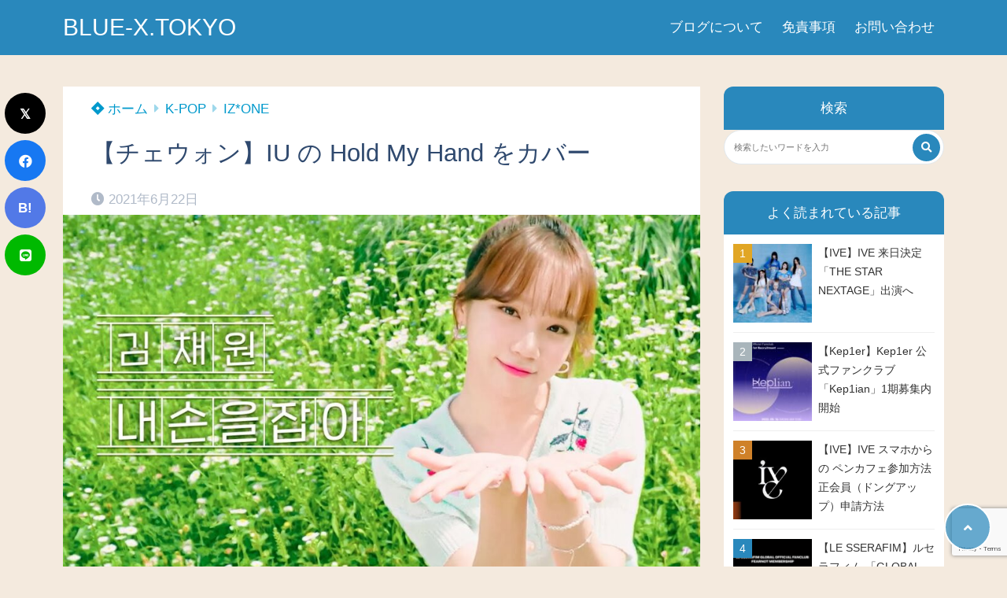

--- FILE ---
content_type: text/html; charset=UTF-8
request_url: https://blue-x.tokyo/?p=1115
body_size: 39340
content:
<!doctype html>
<html lang="ja">
	<head>
		<meta charset="UTF-8">
		<meta http-equiv="X-UA-Compatible" content="IE=edge">
		<meta name="HandheldFriendly" content="True">
		<meta name="MobileOptimized" content="320">
		<meta name="viewport" content="width=device-width, initial-scale=1 ,viewport-fit=cover"/>
		<link rel="pingback" href="https://blue-x.tokyo/xmlrpc.php">
						<meta name='robots' content='index, follow, max-image-preview:large, max-snippet:-1, max-video-preview:-1' />

	<!-- This site is optimized with the Yoast SEO plugin v26.8 - https://yoast.com/product/yoast-seo-wordpress/ -->
	<title>【チェウォン】IU の Hold My Hand をカバー - BLUE-X.TOKYO</title>
	<meta name="description" content="6月21日に Woollim Ent の公式にチェウォンのカバー動画が公開されました。歌っている曲はIU の 「내 손을 잡아(Hold My Hand)」です。前回から1カ月ちょいというスパンで新しい動画を供給してくれるのは嬉しいですね！" />
	<link rel="canonical" href="https://blue-x.tokyo/?p=1115" />
	<meta property="og:locale" content="ja_JP" />
	<meta property="og:type" content="article" />
	<meta property="og:title" content="【チェウォン】IU の Hold My Hand をカバー - BLUE-X.TOKYO" />
	<meta property="og:description" content="6月21日に Woollim Ent の公式にチェウォンのカバー動画が公開されました。歌っている曲はIU の 「내 손을 잡아(Hold My Hand)」です。前回から1カ月ちょいというスパンで新しい動画を供給してくれるのは嬉しいですね！" />
	<meta property="og:url" content="https://blue-x.tokyo/?p=1115" />
	<meta property="og:site_name" content="BLUE-X.TOKYO" />
	<meta property="article:published_time" content="2021-06-22T07:36:30+00:00" />
	<meta property="article:modified_time" content="2023-07-04T16:10:58+00:00" />
	<meta property="og:image" content="https://blue-x.tokyo/wp-content/uploads/2021/06/hold_my_hands.jpg" />
	<meta property="og:image:width" content="1280" />
	<meta property="og:image:height" content="720" />
	<meta property="og:image:type" content="image/jpeg" />
	<meta name="author" content="BLUE-X" />
	<meta name="twitter:card" content="summary_large_image" />
	<meta name="twitter:label1" content="執筆者" />
	<meta name="twitter:data1" content="BLUE-X" />
	<meta name="twitter:label2" content="推定読み取り時間" />
	<meta name="twitter:data2" content="1分" />
	<script type="application/ld+json" class="yoast-schema-graph">{"@context":"https://schema.org","@graph":[{"@type":"Article","@id":"https://blue-x.tokyo/?p=1115#article","isPartOf":{"@id":"https://blue-x.tokyo/?p=1115"},"author":{"name":"BLUE-X","@id":"https://blue-x.tokyo/#/schema/person/9110f4b34d2bb132d83eaf8bc9844580"},"headline":"【チェウォン】IU の Hold My Hand をカバー","datePublished":"2021-06-22T07:36:30+00:00","dateModified":"2023-07-04T16:10:58+00:00","mainEntityOfPage":{"@id":"https://blue-x.tokyo/?p=1115"},"wordCount":44,"commentCount":0,"publisher":{"@id":"https://blue-x.tokyo/#/schema/person/250168007a932978d4b8227a29e214de"},"image":{"@id":"https://blue-x.tokyo/?p=1115#primaryimage"},"thumbnailUrl":"https://blue-x.tokyo/wp-content/uploads/2021/06/hold_my_hands.jpg","keywords":["IVE","IZ*ONE","ライブ"],"articleSection":["IZ*ONE","K-POP","キム・チェウォン"],"inLanguage":"ja","potentialAction":[{"@type":"CommentAction","name":"Comment","target":["https://blue-x.tokyo/?p=1115#respond"]}]},{"@type":"WebPage","@id":"https://blue-x.tokyo/?p=1115","url":"https://blue-x.tokyo/?p=1115","name":"【チェウォン】IU の Hold My Hand をカバー - BLUE-X.TOKYO","isPartOf":{"@id":"https://blue-x.tokyo/#website"},"primaryImageOfPage":{"@id":"https://blue-x.tokyo/?p=1115#primaryimage"},"image":{"@id":"https://blue-x.tokyo/?p=1115#primaryimage"},"thumbnailUrl":"https://blue-x.tokyo/wp-content/uploads/2021/06/hold_my_hands.jpg","datePublished":"2021-06-22T07:36:30+00:00","dateModified":"2023-07-04T16:10:58+00:00","description":"6月21日に Woollim Ent の公式にチェウォンのカバー動画が公開されました。歌っている曲はIU の 「내 손을 잡아(Hold My Hand)」です。前回から1カ月ちょいというスパンで新しい動画を供給してくれるのは嬉しいですね！","breadcrumb":{"@id":"https://blue-x.tokyo/?p=1115#breadcrumb"},"inLanguage":"ja","potentialAction":[{"@type":"ReadAction","target":["https://blue-x.tokyo/?p=1115"]}]},{"@type":"ImageObject","inLanguage":"ja","@id":"https://blue-x.tokyo/?p=1115#primaryimage","url":"https://blue-x.tokyo/wp-content/uploads/2021/06/hold_my_hands.jpg","contentUrl":"https://blue-x.tokyo/wp-content/uploads/2021/06/hold_my_hands.jpg","width":1280,"height":720},{"@type":"BreadcrumbList","@id":"https://blue-x.tokyo/?p=1115#breadcrumb","itemListElement":[{"@type":"ListItem","position":1,"name":"ホーム","item":"https://blue-x.tokyo/"},{"@type":"ListItem","position":2,"name":"【チェウォン】IU の Hold My Hand をカバー"}]},{"@type":"WebSite","@id":"https://blue-x.tokyo/#website","url":"https://blue-x.tokyo/","name":"BLUE-X.TOKYO","description":"","publisher":{"@id":"https://blue-x.tokyo/#/schema/person/250168007a932978d4b8227a29e214de"},"potentialAction":[{"@type":"SearchAction","target":{"@type":"EntryPoint","urlTemplate":"https://blue-x.tokyo/?s={search_term_string}"},"query-input":{"@type":"PropertyValueSpecification","valueRequired":true,"valueName":"search_term_string"}}],"inLanguage":"ja"},{"@type":["Person","Organization"],"@id":"https://blue-x.tokyo/#/schema/person/250168007a932978d4b8227a29e214de","name":"FIRE SE","image":{"@type":"ImageObject","inLanguage":"ja","@id":"https://blue-x.tokyo/#/schema/person/image/","url":"https://secure.gravatar.com/avatar/f519f2bf2d884e0dd222719c35a00aeb1a79a06275f48a94dd8325d54fd8a8dc?s=96&d=identicon&r=g","contentUrl":"https://secure.gravatar.com/avatar/f519f2bf2d884e0dd222719c35a00aeb1a79a06275f48a94dd8325d54fd8a8dc?s=96&d=identicon&r=g","caption":"FIRE SE"},"logo":{"@id":"https://blue-x.tokyo/#/schema/person/image/"}},{"@type":"Person","@id":"https://blue-x.tokyo/#/schema/person/9110f4b34d2bb132d83eaf8bc9844580","name":"BLUE-X","image":{"@type":"ImageObject","inLanguage":"ja","@id":"https://blue-x.tokyo/#/schema/person/image/","url":"https://secure.gravatar.com/avatar/e64eabb59b945420263c04c7957f5524f82693ef09e04e52d4eb92631695c454?s=96&d=identicon&r=g","contentUrl":"https://secure.gravatar.com/avatar/e64eabb59b945420263c04c7957f5524f82693ef09e04e52d4eb92631695c454?s=96&d=identicon&r=g","caption":"BLUE-X"}}]}</script>
	<!-- / Yoast SEO plugin. -->


<link rel='dns-prefetch' href='//www.googletagmanager.com' />
<link rel='dns-prefetch' href='//use.fontawesome.com' />
<link rel='dns-prefetch' href='//pagead2.googlesyndication.com' />
<link rel='dns-prefetch' href='//fundingchoicesmessages.google.com' />
<link rel="alternate" type="application/rss+xml" title="BLUE-X.TOKYO &raquo; フィード" href="https://blue-x.tokyo/?feed=rss2" />
<link rel="alternate" type="application/rss+xml" title="BLUE-X.TOKYO &raquo; コメントフィード" href="https://blue-x.tokyo/?feed=comments-rss2" />
<link rel="alternate" type="application/rss+xml" title="BLUE-X.TOKYO &raquo; 【チェウォン】IU の Hold My Hand をカバー のコメントのフィード" href="https://blue-x.tokyo/?feed=rss2&#038;p=1115" />
<link rel="alternate" title="oEmbed (JSON)" type="application/json+oembed" href="https://blue-x.tokyo/index.php?rest_route=%2Foembed%2F1.0%2Fembed&#038;url=https%3A%2F%2Fblue-x.tokyo%2F%3Fp%3D1115" />
<link rel="alternate" title="oEmbed (XML)" type="text/xml+oembed" href="https://blue-x.tokyo/index.php?rest_route=%2Foembed%2F1.0%2Fembed&#038;url=https%3A%2F%2Fblue-x.tokyo%2F%3Fp%3D1115&#038;format=xml" />
<style id='wp-img-auto-sizes-contain-inline-css' type='text/css'>
img:is([sizes=auto i],[sizes^="auto," i]){contain-intrinsic-size:3000px 1500px}
/*# sourceURL=wp-img-auto-sizes-contain-inline-css */
</style>
<style id='wp-block-library-inline-css' type='text/css'>
:root{--wp-block-synced-color:#7a00df;--wp-block-synced-color--rgb:122,0,223;--wp-bound-block-color:var(--wp-block-synced-color);--wp-editor-canvas-background:#ddd;--wp-admin-theme-color:#007cba;--wp-admin-theme-color--rgb:0,124,186;--wp-admin-theme-color-darker-10:#006ba1;--wp-admin-theme-color-darker-10--rgb:0,107,160.5;--wp-admin-theme-color-darker-20:#005a87;--wp-admin-theme-color-darker-20--rgb:0,90,135;--wp-admin-border-width-focus:2px}@media (min-resolution:192dpi){:root{--wp-admin-border-width-focus:1.5px}}.wp-element-button{cursor:pointer}:root .has-very-light-gray-background-color{background-color:#eee}:root .has-very-dark-gray-background-color{background-color:#313131}:root .has-very-light-gray-color{color:#eee}:root .has-very-dark-gray-color{color:#313131}:root .has-vivid-green-cyan-to-vivid-cyan-blue-gradient-background{background:linear-gradient(135deg,#00d084,#0693e3)}:root .has-purple-crush-gradient-background{background:linear-gradient(135deg,#34e2e4,#4721fb 50%,#ab1dfe)}:root .has-hazy-dawn-gradient-background{background:linear-gradient(135deg,#faaca8,#dad0ec)}:root .has-subdued-olive-gradient-background{background:linear-gradient(135deg,#fafae1,#67a671)}:root .has-atomic-cream-gradient-background{background:linear-gradient(135deg,#fdd79a,#004a59)}:root .has-nightshade-gradient-background{background:linear-gradient(135deg,#330968,#31cdcf)}:root .has-midnight-gradient-background{background:linear-gradient(135deg,#020381,#2874fc)}:root{--wp--preset--font-size--normal:16px;--wp--preset--font-size--huge:42px}.has-regular-font-size{font-size:1em}.has-larger-font-size{font-size:2.625em}.has-normal-font-size{font-size:var(--wp--preset--font-size--normal)}.has-huge-font-size{font-size:var(--wp--preset--font-size--huge)}.has-text-align-center{text-align:center}.has-text-align-left{text-align:left}.has-text-align-right{text-align:right}.has-fit-text{white-space:nowrap!important}#end-resizable-editor-section{display:none}.aligncenter{clear:both}.items-justified-left{justify-content:flex-start}.items-justified-center{justify-content:center}.items-justified-right{justify-content:flex-end}.items-justified-space-between{justify-content:space-between}.screen-reader-text{border:0;clip-path:inset(50%);height:1px;margin:-1px;overflow:hidden;padding:0;position:absolute;width:1px;word-wrap:normal!important}.screen-reader-text:focus{background-color:#ddd;clip-path:none;color:#444;display:block;font-size:1em;height:auto;left:5px;line-height:normal;padding:15px 23px 14px;text-decoration:none;top:5px;width:auto;z-index:100000}html :where(.has-border-color){border-style:solid}html :where([style*=border-top-color]){border-top-style:solid}html :where([style*=border-right-color]){border-right-style:solid}html :where([style*=border-bottom-color]){border-bottom-style:solid}html :where([style*=border-left-color]){border-left-style:solid}html :where([style*=border-width]){border-style:solid}html :where([style*=border-top-width]){border-top-style:solid}html :where([style*=border-right-width]){border-right-style:solid}html :where([style*=border-bottom-width]){border-bottom-style:solid}html :where([style*=border-left-width]){border-left-style:solid}html :where(img[class*=wp-image-]){height:auto;max-width:100%}:where(figure){margin:0 0 1em}html :where(.is-position-sticky){--wp-admin--admin-bar--position-offset:var(--wp-admin--admin-bar--height,0px)}@media screen and (max-width:600px){html :where(.is-position-sticky){--wp-admin--admin-bar--position-offset:0px}}

/*# sourceURL=wp-block-library-inline-css */
</style><style id='wp-block-heading-inline-css' type='text/css'>
h1:where(.wp-block-heading).has-background,h2:where(.wp-block-heading).has-background,h3:where(.wp-block-heading).has-background,h4:where(.wp-block-heading).has-background,h5:where(.wp-block-heading).has-background,h6:where(.wp-block-heading).has-background{padding:1.25em 2.375em}h1.has-text-align-left[style*=writing-mode]:where([style*=vertical-lr]),h1.has-text-align-right[style*=writing-mode]:where([style*=vertical-rl]),h2.has-text-align-left[style*=writing-mode]:where([style*=vertical-lr]),h2.has-text-align-right[style*=writing-mode]:where([style*=vertical-rl]),h3.has-text-align-left[style*=writing-mode]:where([style*=vertical-lr]),h3.has-text-align-right[style*=writing-mode]:where([style*=vertical-rl]),h4.has-text-align-left[style*=writing-mode]:where([style*=vertical-lr]),h4.has-text-align-right[style*=writing-mode]:where([style*=vertical-rl]),h5.has-text-align-left[style*=writing-mode]:where([style*=vertical-lr]),h5.has-text-align-right[style*=writing-mode]:where([style*=vertical-rl]),h6.has-text-align-left[style*=writing-mode]:where([style*=vertical-lr]),h6.has-text-align-right[style*=writing-mode]:where([style*=vertical-rl]){rotate:180deg}
/*# sourceURL=https://blue-x.tokyo/wp-includes/blocks/heading/style.min.css */
</style>
<style id='wp-block-list-inline-css' type='text/css'>
ol,ul{box-sizing:border-box}:root :where(.wp-block-list.has-background){padding:1.25em 2.375em}
/*# sourceURL=https://blue-x.tokyo/wp-includes/blocks/list/style.min.css */
</style>
<style id='wp-block-embed-inline-css' type='text/css'>
.wp-block-embed.alignleft,.wp-block-embed.alignright,.wp-block[data-align=left]>[data-type="core/embed"],.wp-block[data-align=right]>[data-type="core/embed"]{max-width:360px;width:100%}.wp-block-embed.alignleft .wp-block-embed__wrapper,.wp-block-embed.alignright .wp-block-embed__wrapper,.wp-block[data-align=left]>[data-type="core/embed"] .wp-block-embed__wrapper,.wp-block[data-align=right]>[data-type="core/embed"] .wp-block-embed__wrapper{min-width:280px}.wp-block-cover .wp-block-embed{min-height:240px;min-width:320px}.wp-block-embed{overflow-wrap:break-word}.wp-block-embed :where(figcaption){margin-bottom:1em;margin-top:.5em}.wp-block-embed iframe{max-width:100%}.wp-block-embed__wrapper{position:relative}.wp-embed-responsive .wp-has-aspect-ratio .wp-block-embed__wrapper:before{content:"";display:block;padding-top:50%}.wp-embed-responsive .wp-has-aspect-ratio iframe{bottom:0;height:100%;left:0;position:absolute;right:0;top:0;width:100%}.wp-embed-responsive .wp-embed-aspect-21-9 .wp-block-embed__wrapper:before{padding-top:42.85%}.wp-embed-responsive .wp-embed-aspect-18-9 .wp-block-embed__wrapper:before{padding-top:50%}.wp-embed-responsive .wp-embed-aspect-16-9 .wp-block-embed__wrapper:before{padding-top:56.25%}.wp-embed-responsive .wp-embed-aspect-4-3 .wp-block-embed__wrapper:before{padding-top:75%}.wp-embed-responsive .wp-embed-aspect-1-1 .wp-block-embed__wrapper:before{padding-top:100%}.wp-embed-responsive .wp-embed-aspect-9-16 .wp-block-embed__wrapper:before{padding-top:177.77%}.wp-embed-responsive .wp-embed-aspect-1-2 .wp-block-embed__wrapper:before{padding-top:200%}
/*# sourceURL=https://blue-x.tokyo/wp-includes/blocks/embed/style.min.css */
</style>
<style id='wp-block-paragraph-inline-css' type='text/css'>
.is-small-text{font-size:.875em}.is-regular-text{font-size:1em}.is-large-text{font-size:2.25em}.is-larger-text{font-size:3em}.has-drop-cap:not(:focus):first-letter{float:left;font-size:8.4em;font-style:normal;font-weight:100;line-height:.68;margin:.05em .1em 0 0;text-transform:uppercase}body.rtl .has-drop-cap:not(:focus):first-letter{float:none;margin-left:.1em}p.has-drop-cap.has-background{overflow:hidden}:root :where(p.has-background){padding:1.25em 2.375em}:where(p.has-text-color:not(.has-link-color)) a{color:inherit}p.has-text-align-left[style*="writing-mode:vertical-lr"],p.has-text-align-right[style*="writing-mode:vertical-rl"]{rotate:180deg}
/*# sourceURL=https://blue-x.tokyo/wp-includes/blocks/paragraph/style.min.css */
</style>
<style id='global-styles-inline-css' type='text/css'>
:root{--wp--preset--aspect-ratio--square: 1;--wp--preset--aspect-ratio--4-3: 4/3;--wp--preset--aspect-ratio--3-4: 3/4;--wp--preset--aspect-ratio--3-2: 3/2;--wp--preset--aspect-ratio--2-3: 2/3;--wp--preset--aspect-ratio--16-9: 16/9;--wp--preset--aspect-ratio--9-16: 9/16;--wp--preset--color--black: #000000;--wp--preset--color--cyan-bluish-gray: #abb8c3;--wp--preset--color--white: #ffffff;--wp--preset--color--pale-pink: #f78da7;--wp--preset--color--vivid-red: #cf2e2e;--wp--preset--color--luminous-vivid-orange: #ff6900;--wp--preset--color--luminous-vivid-amber: #fcb900;--wp--preset--color--light-green-cyan: #7bdcb5;--wp--preset--color--vivid-green-cyan: #00d084;--wp--preset--color--pale-cyan-blue: #8ed1fc;--wp--preset--color--vivid-cyan-blue: #0693e3;--wp--preset--color--vivid-purple: #9b51e0;--wp--preset--color--tsnc-black: #000000;--wp--preset--color--tsnc-white: #ffffff;--wp--preset--color--tsnc-red: #f44f4f;--wp--preset--color--tsnc-body-background-color: #f4eade;--wp--preset--color--tsnc-main-color: #2988bc;--wp--preset--color--tsnc-accent-color: #ed8c72;--wp--preset--color--tsnc-text-color: #2f496e;--wp--preset--color--tsnc-link-color: #0099cc;--wp--preset--gradient--vivid-cyan-blue-to-vivid-purple: linear-gradient(135deg,rgb(6,147,227) 0%,rgb(155,81,224) 100%);--wp--preset--gradient--light-green-cyan-to-vivid-green-cyan: linear-gradient(135deg,rgb(122,220,180) 0%,rgb(0,208,130) 100%);--wp--preset--gradient--luminous-vivid-amber-to-luminous-vivid-orange: linear-gradient(135deg,rgb(252,185,0) 0%,rgb(255,105,0) 100%);--wp--preset--gradient--luminous-vivid-orange-to-vivid-red: linear-gradient(135deg,rgb(255,105,0) 0%,rgb(207,46,46) 100%);--wp--preset--gradient--very-light-gray-to-cyan-bluish-gray: linear-gradient(135deg,rgb(238,238,238) 0%,rgb(169,184,195) 100%);--wp--preset--gradient--cool-to-warm-spectrum: linear-gradient(135deg,rgb(74,234,220) 0%,rgb(151,120,209) 20%,rgb(207,42,186) 40%,rgb(238,44,130) 60%,rgb(251,105,98) 80%,rgb(254,248,76) 100%);--wp--preset--gradient--blush-light-purple: linear-gradient(135deg,rgb(255,206,236) 0%,rgb(152,150,240) 100%);--wp--preset--gradient--blush-bordeaux: linear-gradient(135deg,rgb(254,205,165) 0%,rgb(254,45,45) 50%,rgb(107,0,62) 100%);--wp--preset--gradient--luminous-dusk: linear-gradient(135deg,rgb(255,203,112) 0%,rgb(199,81,192) 50%,rgb(65,88,208) 100%);--wp--preset--gradient--pale-ocean: linear-gradient(135deg,rgb(255,245,203) 0%,rgb(182,227,212) 50%,rgb(51,167,181) 100%);--wp--preset--gradient--electric-grass: linear-gradient(135deg,rgb(202,248,128) 0%,rgb(113,206,126) 100%);--wp--preset--gradient--midnight: linear-gradient(135deg,rgb(2,3,129) 0%,rgb(40,116,252) 100%);--wp--preset--font-size--small: 13px;--wp--preset--font-size--medium: 20px;--wp--preset--font-size--large: 36px;--wp--preset--font-size--x-large: 42px;--wp--preset--spacing--20: 0.44rem;--wp--preset--spacing--30: 0.67rem;--wp--preset--spacing--40: 1rem;--wp--preset--spacing--50: 1.5rem;--wp--preset--spacing--60: 2.25rem;--wp--preset--spacing--70: 3.38rem;--wp--preset--spacing--80: 5.06rem;--wp--preset--shadow--natural: 6px 6px 9px rgba(0, 0, 0, 0.2);--wp--preset--shadow--deep: 12px 12px 50px rgba(0, 0, 0, 0.4);--wp--preset--shadow--sharp: 6px 6px 0px rgba(0, 0, 0, 0.2);--wp--preset--shadow--outlined: 6px 6px 0px -3px rgb(255, 255, 255), 6px 6px rgb(0, 0, 0);--wp--preset--shadow--crisp: 6px 6px 0px rgb(0, 0, 0);}:where(.is-layout-flex){gap: 0.5em;}:where(.is-layout-grid){gap: 0.5em;}body .is-layout-flex{display: flex;}.is-layout-flex{flex-wrap: wrap;align-items: center;}.is-layout-flex > :is(*, div){margin: 0;}body .is-layout-grid{display: grid;}.is-layout-grid > :is(*, div){margin: 0;}:where(.wp-block-columns.is-layout-flex){gap: 2em;}:where(.wp-block-columns.is-layout-grid){gap: 2em;}:where(.wp-block-post-template.is-layout-flex){gap: 1.25em;}:where(.wp-block-post-template.is-layout-grid){gap: 1.25em;}.has-black-color{color: var(--wp--preset--color--black) !important;}.has-cyan-bluish-gray-color{color: var(--wp--preset--color--cyan-bluish-gray) !important;}.has-white-color{color: var(--wp--preset--color--white) !important;}.has-pale-pink-color{color: var(--wp--preset--color--pale-pink) !important;}.has-vivid-red-color{color: var(--wp--preset--color--vivid-red) !important;}.has-luminous-vivid-orange-color{color: var(--wp--preset--color--luminous-vivid-orange) !important;}.has-luminous-vivid-amber-color{color: var(--wp--preset--color--luminous-vivid-amber) !important;}.has-light-green-cyan-color{color: var(--wp--preset--color--light-green-cyan) !important;}.has-vivid-green-cyan-color{color: var(--wp--preset--color--vivid-green-cyan) !important;}.has-pale-cyan-blue-color{color: var(--wp--preset--color--pale-cyan-blue) !important;}.has-vivid-cyan-blue-color{color: var(--wp--preset--color--vivid-cyan-blue) !important;}.has-vivid-purple-color{color: var(--wp--preset--color--vivid-purple) !important;}.has-black-background-color{background-color: var(--wp--preset--color--black) !important;}.has-cyan-bluish-gray-background-color{background-color: var(--wp--preset--color--cyan-bluish-gray) !important;}.has-white-background-color{background-color: var(--wp--preset--color--white) !important;}.has-pale-pink-background-color{background-color: var(--wp--preset--color--pale-pink) !important;}.has-vivid-red-background-color{background-color: var(--wp--preset--color--vivid-red) !important;}.has-luminous-vivid-orange-background-color{background-color: var(--wp--preset--color--luminous-vivid-orange) !important;}.has-luminous-vivid-amber-background-color{background-color: var(--wp--preset--color--luminous-vivid-amber) !important;}.has-light-green-cyan-background-color{background-color: var(--wp--preset--color--light-green-cyan) !important;}.has-vivid-green-cyan-background-color{background-color: var(--wp--preset--color--vivid-green-cyan) !important;}.has-pale-cyan-blue-background-color{background-color: var(--wp--preset--color--pale-cyan-blue) !important;}.has-vivid-cyan-blue-background-color{background-color: var(--wp--preset--color--vivid-cyan-blue) !important;}.has-vivid-purple-background-color{background-color: var(--wp--preset--color--vivid-purple) !important;}.has-black-border-color{border-color: var(--wp--preset--color--black) !important;}.has-cyan-bluish-gray-border-color{border-color: var(--wp--preset--color--cyan-bluish-gray) !important;}.has-white-border-color{border-color: var(--wp--preset--color--white) !important;}.has-pale-pink-border-color{border-color: var(--wp--preset--color--pale-pink) !important;}.has-vivid-red-border-color{border-color: var(--wp--preset--color--vivid-red) !important;}.has-luminous-vivid-orange-border-color{border-color: var(--wp--preset--color--luminous-vivid-orange) !important;}.has-luminous-vivid-amber-border-color{border-color: var(--wp--preset--color--luminous-vivid-amber) !important;}.has-light-green-cyan-border-color{border-color: var(--wp--preset--color--light-green-cyan) !important;}.has-vivid-green-cyan-border-color{border-color: var(--wp--preset--color--vivid-green-cyan) !important;}.has-pale-cyan-blue-border-color{border-color: var(--wp--preset--color--pale-cyan-blue) !important;}.has-vivid-cyan-blue-border-color{border-color: var(--wp--preset--color--vivid-cyan-blue) !important;}.has-vivid-purple-border-color{border-color: var(--wp--preset--color--vivid-purple) !important;}.has-vivid-cyan-blue-to-vivid-purple-gradient-background{background: var(--wp--preset--gradient--vivid-cyan-blue-to-vivid-purple) !important;}.has-light-green-cyan-to-vivid-green-cyan-gradient-background{background: var(--wp--preset--gradient--light-green-cyan-to-vivid-green-cyan) !important;}.has-luminous-vivid-amber-to-luminous-vivid-orange-gradient-background{background: var(--wp--preset--gradient--luminous-vivid-amber-to-luminous-vivid-orange) !important;}.has-luminous-vivid-orange-to-vivid-red-gradient-background{background: var(--wp--preset--gradient--luminous-vivid-orange-to-vivid-red) !important;}.has-very-light-gray-to-cyan-bluish-gray-gradient-background{background: var(--wp--preset--gradient--very-light-gray-to-cyan-bluish-gray) !important;}.has-cool-to-warm-spectrum-gradient-background{background: var(--wp--preset--gradient--cool-to-warm-spectrum) !important;}.has-blush-light-purple-gradient-background{background: var(--wp--preset--gradient--blush-light-purple) !important;}.has-blush-bordeaux-gradient-background{background: var(--wp--preset--gradient--blush-bordeaux) !important;}.has-luminous-dusk-gradient-background{background: var(--wp--preset--gradient--luminous-dusk) !important;}.has-pale-ocean-gradient-background{background: var(--wp--preset--gradient--pale-ocean) !important;}.has-electric-grass-gradient-background{background: var(--wp--preset--gradient--electric-grass) !important;}.has-midnight-gradient-background{background: var(--wp--preset--gradient--midnight) !important;}.has-small-font-size{font-size: var(--wp--preset--font-size--small) !important;}.has-medium-font-size{font-size: var(--wp--preset--font-size--medium) !important;}.has-large-font-size{font-size: var(--wp--preset--font-size--large) !important;}.has-x-large-font-size{font-size: var(--wp--preset--font-size--x-large) !important;}
/*# sourceURL=global-styles-inline-css */
</style>

<style id='classic-theme-styles-inline-css' type='text/css'>
/*! This file is auto-generated */
.wp-block-button__link{color:#fff;background-color:#32373c;border-radius:9999px;box-shadow:none;text-decoration:none;padding:calc(.667em + 2px) calc(1.333em + 2px);font-size:1.125em}.wp-block-file__button{background:#32373c;color:#fff;text-decoration:none}
/*# sourceURL=/wp-includes/css/classic-themes.min.css */
</style>
<link rel='stylesheet' id='bbp-default-css' href='https://blue-x.tokyo/wp-content/plugins/bbpress/templates/default/css/bbpress.min.css?fver=20250703045824' type='text/css' media='all' />
<link rel='stylesheet' id='contact-form-7-css' href='https://blue-x.tokyo/wp-content/plugins/contact-form-7/includes/css/styles.css?fver=20251202064748' type='text/css' media='all' />
<link rel='stylesheet' id='wp-ulike-css' href='https://blue-x.tokyo/wp-content/plugins/wp-ulike/assets/css/wp-ulike.min.css?fver=20260109023156' type='text/css' media='all' />
<link rel='stylesheet' id='bsp-css' href='https://blue-x.tokyo/wp-content/plugins/bbp-style-pack/css/bspstyle.css?fver=20260109023208' type='text/css' media='screen' />
<link rel='stylesheet' id='dashicons-css' href='https://blue-x.tokyo/wp-includes/css/dashicons.min.css?fver=20260109023127' type='text/css' media='all' />
<link rel='stylesheet' id='tsnc_main-style-css' href='https://blue-x.tokyo/wp-content/themes/thesonic/js/dist/style/style.css?fver=20250129025537' type='text/css' media='all' />
<link rel='stylesheet' id='tsnc_child-style-css' href='https://blue-x.tokyo/wp-content/themes/the-sonic-child/style.css?fver=20210408052918' type='text/css' media='all' />
<link rel='stylesheet' id='tsnc_scroll_hint_style-css' href='https://blue-x.tokyo/wp-content/themes/thesonic/library/scroll-hint/css/scroll-hint.css?fver=20250129025537' type='text/css' media='all' />
<link rel='stylesheet' id='tsnc_fontawesome-all-style-css' href='https://use.fontawesome.com/releases/v5.15.4/css/all.css?ver=6.9' type='text/css' media='all' />
<link rel='stylesheet' id='taxopress-frontend-css-css' href='https://blue-x.tokyo/wp-content/plugins/simple-tags/assets/frontend/css/frontend.css?fver=20260120050428' type='text/css' media='all' />
<script type="text/javascript" src="https://blue-x.tokyo/wp-includes/js/jquery/jquery.min.js?fver=20231108053338" id="jquery-core-js"></script>
<script type="text/javascript" src="https://blue-x.tokyo/wp-includes/js/jquery/jquery-migrate.min.js?fver=20230809052626" id="jquery-migrate-js"></script>
<script type="text/javascript" id="tsnc_front_js-js-extra">
/* <![CDATA[ */
var tsnc_pv_ajax = {"endpoint":"https://blue-x.tokyo/wp-admin/admin-ajax.php","action":"tsnc_pv_count","nonce":"c30b893330"};
var tsnc_info = {"site_url":"https://blue-x.tokyo","realtime_search_endpoint":"https://blue-x.tokyo/index.php?rest_route=/tsnc/v2","is_realtime_search":""};
//# sourceURL=tsnc_front_js-js-extra
/* ]]> */
</script>
<script src="https://blue-x.tokyo/wp-content/themes/thesonic/js/dist/front.min.js?fver=20250129025537" defer></script><script src="https://blue-x.tokyo/wp-content/themes/thesonic/js/lib/lazysizes.min.js?fver=20250129025537" defer></script><script type="text/javascript" src="https://blue-x.tokyo/wp-content/plugins/simple-tags/assets/frontend/js/frontend.js?fver=20260120050428" id="taxopress-frontend-js-js"></script>

<!-- Site Kit によって追加された Google タグ（gtag.js）スニペット -->
<!-- Google アナリティクス スニペット (Site Kit が追加) -->
<script type="text/javascript" src="https://www.googletagmanager.com/gtag/js?id=G-5ME1Q7XB9T" id="google_gtagjs-js" async></script>
<script type="text/javascript" id="google_gtagjs-js-after">
/* <![CDATA[ */
window.dataLayer = window.dataLayer || [];function gtag(){dataLayer.push(arguments);}
gtag("set","linker",{"domains":["blue-x.tokyo"]});
gtag("js", new Date());
gtag("set", "developer_id.dZTNiMT", true);
gtag("config", "G-5ME1Q7XB9T");
//# sourceURL=google_gtagjs-js-after
/* ]]> */
</script>
<link rel="https://api.w.org/" href="https://blue-x.tokyo/index.php?rest_route=/" /><link rel="alternate" title="JSON" type="application/json" href="https://blue-x.tokyo/index.php?rest_route=/wp/v2/posts/1115" /><link rel="EditURI" type="application/rsd+xml" title="RSD" href="https://blue-x.tokyo/xmlrpc.php?rsd" />
<link rel='shortlink' href='https://blue-x.tokyo/?p=1115' />
<meta name="generator" content="Site Kit by Google 1.171.0" /><style>body[class*="copia-microcopy"] .wpap-tpl-with-detail .wpap-image img {min-height: 140px;object-fit: contain;}body[class*="copia-microcopy"] p.wpap-link {    margin-top: 0;}body[class*="copia-microcopy"] .wpap-link a {    position: relative;    margin-top: 8px;    text-align: center;}body[class*="copia-microcopy"] .wpap-tpl-with-detail .wpap-link {    display: block;}body[class*="copia-microcopy"] .wpap-tpl-with-detail .wpap-link a {    width: 34.5%;}body[class*="copia-microcopy"] .wpap-tpl-with-image-text-h .wpap-link a {    width: 35%;}body[class*="copia-microcopy"] .wpap-tpl-with-image-text-v .wpap-link a {    width: 30%;}.copia-microcopy-amazon .wpap-link-amazon:before {    color: #f89400;}.copia-microcopy-rakuten a.wpap-link-rakuten:before {    color: #be0000;}.copia-microcopy-yahoo a.wpap-link-yahoo:before {    color: #d14615;}body[class*="copia-microcopy"] .wpap-link a:before {    position: absolute;    top: -17px;    left: 0;    width: 100%;    height: 17px;    font-weight: 600;    font-size: 11px;}.copia-microcopy-amazon .wpap-link a.wpap-link-amazon,.copia-microcopy-rakuten .wpap-link a.wpap-link-rakuten,.copia-microcopy-yahoo .wpap-link a.wpap-link-yahoo {    margin-top: 22px;}@media screen and (max-width: 767px){    body[class*="copia-microcopy"] .wpap-tpl p.wpap-link {        flex-direction: column;    }    body[class*="copia-microcopy"] .wpap-tpl p.wpap-link a {        width: 100%;        box-sizing: border-box;    }    body[class*="copia-microcopy"] .wpap-tpl-with-image-text-h .wpap-link a {        margin-bottom: 0;    }}.copia-microcopy-amazon .wpap-link-amazon:before { content: "スマイルSALE開催中";}</style><meta name="description" content="目次 チェウォンが IU の Hold My Hand をカバーWoollim Ent の公式ページから動画の評判 チェウォンが IU の Hold My Hand をカバー Woollim Ent の公式ページから 6 [&hellip;]" />		<meta property="og:url" content="https://blue-x.tokyo/?p=1115" />
		<meta property="og:title" content="【チェウォン】IU の Hold My Hand をカバー" />
		<meta property="og:description" content="目次 チェウォンが IU の Hold My Hand をカバーWoollim Ent の公式ページから動画の評判 チェウォンが IU の Hold My Hand をカバー Woollim Ent の公式ページから 6 [&hellip;]" />
		<meta property="og:image" content="https://blue-x.tokyo/wp-content/uploads/2021/06/hold_my_hands.jpg" />
		<meta property="og:type" content="article" />
		<meta name="note:card" content="https://blue-x.tokyo/wp-content/uploads/2021/06/hold_my_hands.jpg">
		<meta name="twitter:card" content="summary_large_image" />
		<meta name="twitter:site" content="https://blue-x.tokyo/?p=1115" />
		<meta name="twitter:player" content="" />
		<meta property="fb:app_id" content="" />
		<style>.yyi-rinker-img-s .yyi-rinker-image {width: 56px;min-width: 56px;margin:auto;}.yyi-rinker-img-m .yyi-rinker-image {width: 175px;min-width: 175px;margin:auto;}.yyi-rinker-img-l .yyi-rinker-image {width: 200px;min-width: 200px;margin:auto;}.yyi-rinker-img-s .yyi-rinker-image img.yyi-rinker-main-img {width: auto;max-height: 56px;}.yyi-rinker-img-m .yyi-rinker-image img.yyi-rinker-main-img {width: auto;max-height: 170px;}.yyi-rinker-img-l .yyi-rinker-image img.yyi-rinker-main-img {width: auto;max-height: 200px;}div.yyi-rinker-contents ul li:before {background-color: transparent!important;}div.yyi-rinker-contents div.yyi-rinker-box ul.yyi-rinker-links li {    list-style: none;    padding-left: 0;}div.yyi-rinker-contents ul.yyi-rinker-links {border: none;}div.yyi-rinker-contents ul.yyi-rinker-links li a {text-decoration: none;}div.yyi-rinker-contents {    margin: 2em 0;}div.yyi-rinker-contents div.yyi-rinker-box {    display: flex;    padding: 26px 26px 0;    border: 3px solid #f5f5f5;    box-sizing: border-box;}@media (min-width: 768px) {    div.yyi-rinker-contents div.yyi-rinker-box {        padding: 26px 26px 0;    }}@media (max-width: 767px) {    div.yyi-rinker-contents div.yyi-rinker-box {        flex-direction: column;        padding: 26px 14px 0;    }}div.yyi-rinker-box div.yyi-rinker-image {    display: flex;    flex: none;    justify-content: center;}div.yyi-rinker-box div.yyi-rinker-image a {    display: inline-block;    height: fit-content;    margin-bottom: 26px;}div.yyi-rinker-image img.yyi-rinker-main-img {    display: block;    max-width: 100%;    height: auto;}div.yyi-rinker-img-s img.yyi-rinker-main-img {    width: 56px;}div.yyi-rinker-img-m img.yyi-rinker-main-img {    width: 120px;}div.yyi-rinker-img-l img.yyi-rinker-main-img {    width: 200px;}div.yyi-rinker-box div.yyi-rinker-info {    display: flex;    width: 100%;    flex-direction: column;}@media (min-width: 768px) {    div.yyi-rinker-box div.yyi-rinker-info {        padding-left: 26px;    }}@media (max-width: 767px) {    div.yyi-rinker-box div.yyi-rinker-info {        text-align: center;    }}div.yyi-rinker-info div.yyi-rinker-title a {    color: #333;    font-weight: 600;    font-size: 18px;    text-decoration: none;}div.yyi-rinker-info div.yyi-rinker-detail {    display: flex;    flex-direction: column;    padding: 8px 0 12px;}div.yyi-rinker-detail div:not(:last-child) {    padding-bottom: 8px;}div.yyi-rinker-detail div.credit-box {    font-size: 12px;}div.yyi-rinker-detail div.credit-box a {    text-decoration: underline;}div.yyi-rinker-detail div.brand,div.yyi-rinker-detail div.price-box {    font-size: 14px;}@media (max-width: 767px) {    div.price-box span.price {        display: block;    }}div.yyi-rinker-info div.free-text {    order: 2;    padding-top: 8px;    font-size: 16px;}div.yyi-rinker-info ul.yyi-rinker-links {    display: flex;    flex-wrap: wrap;    margin: 0 0 14px;    padding: 0;    list-style-type: none;}div.yyi-rinker-info ul.yyi-rinker-links li {    display: inherit;    flex-direction: column;    align-self: flex-end;    text-align: center;}@media (min-width: 768px) {    div.yyi-rinker-info ul.yyi-rinker-links li:not(:last-child){        margin-right: 8px;    }    div.yyi-rinker-info ul.yyi-rinker-links li {        margin-bottom: 12px;    }}@media (max-width: 767px) {    div.yyi-rinker-info ul.yyi-rinker-links li {        width: 100%;        margin-bottom: 10px;    }}ul.yyi-rinker-links li.amazonkindlelink a {    background-color: #37475a;}ul.yyi-rinker-links li.amazonlink a {    background-color: #f9bf51;}ul.yyi-rinker-links li.rakutenlink a {    background-color: #d53a3a;}ul.yyi-rinker-links li.yahoolink a {    background-color: #76c2f3;}ul.yyi-rinker-links li.freelink1 a {    background-color: #5db49f;}ul.yyi-rinker-links li.freelink2 a {    background-color: #7e77c1;}ul.yyi-rinker-links li.freelink3 a {    background-color: #3974be;}ul.yyi-rinker-links li.freelink4 a {    background-color: #333;}ul.yyi-rinker-links a.yyi-rinker-link {    display: flex;    position: relative;    width: 100%;    min-height: 38px;    overflow-x: hidden;    flex-wrap: wrap-reverse;    justify-content: center;    align-items: center;    border-radius: 2px;    box-shadow: 0 1px 6px 0 rgba(0,0,0,0.12);    color: #fff;    font-weight: 600;    font-size: 14px;    white-space: nowrap;    transition: 0.3s ease-out;    box-sizing: border-box;}ul.yyi-rinker-links a.yyi-rinker-link:after {    position: absolute;    top: calc(50% - 3px);    right: 12px;    width: 6px;    height: 6px;    border-top: 2px solid;    border-right: 2px solid;    content: "";    transform: rotate(45deg);    box-sizing: border-box;}ul.yyi-rinker-links a.yyi-rinker-link:hover {    box-shadow: 0 4px 6px 2px rgba(0,0,0,0.12);    transform: translateY(-2px);}@media (min-width: 768px) {    ul.yyi-rinker-links a.yyi-rinker-link {        padding: 6px 24px;    }}@media (max-width: 767px) {    ul.yyi-rinker-links a.yyi-rinker-link {        padding: 10px 24px;    }}ul.yyi-rinker-links li.amazonkindlelink:before,li.amazonkindlelink a.yyi-rinker-link:before {    color: #37475A;}ul.yyi-rinker-links li.amazonlink:before,li.amazonlink a.yyi-rinker-link:before {    color: #F9BF51;}ul.yyi-rinker-links li.rakutenlink:before,li.rakutenlink a.yyi-rinker-link:before {    color: #D53A3A;}ul.yyi-rinker-links li.yahoolink:before,li.yahoolink a.yyi-rinker-link:before {    color: #76C2F3;}ul.yyi-rinker-links li.amazonkindlelink:before,ul.yyi-rinker-links li.amazonlink:before,ul.yyi-rinker-links li.rakutenlink:before,ul.yyi-rinker-links li.yahoolink:before {    line-height: 1;    padding-bottom: 4px;    font-weight: 700;    font-size: 14px;}ul.yyi-rinker-links li.amazonlink:before {    content: "スマイルSALE開催中";}@media (max-width: 767px) {li.amazonkindlelink a.yyi-rinker-link:before,li.amazonlink a.yyi-rinker-link:before,li.rakutenlink a.yyi-rinker-link:before,li.yahoolink a.yyi-rinker-link:before {line-height: 1;flex-basis: 100%;padding: 4px;background: white;font-size: 12px;}}@media (max-width: 767px) {li.amazonlink a.yyi-rinker-link:before {    content: "スマイルSALE開催中";}}</style><style>
.yyi-rinker-images {
    display: flex;
    justify-content: center;
    align-items: center;
    position: relative;

}
div.yyi-rinker-image img.yyi-rinker-main-img.hidden {
    display: none;
}

.yyi-rinker-images-arrow {
    cursor: pointer;
    position: absolute;
    top: 50%;
    display: block;
    margin-top: -11px;
    opacity: 0.6;
    width: 22px;
}

.yyi-rinker-images-arrow-left{
    left: -10px;
}
.yyi-rinker-images-arrow-right{
    right: -10px;
}

.yyi-rinker-images-arrow-left.hidden {
    display: none;
}

.yyi-rinker-images-arrow-right.hidden {
    display: none;
}
div.yyi-rinker-contents.yyi-rinker-design-tate  div.yyi-rinker-box{
    flex-direction: column;
}

div.yyi-rinker-contents.yyi-rinker-design-slim div.yyi-rinker-box .yyi-rinker-links {
    flex-direction: column;
}

div.yyi-rinker-contents.yyi-rinker-design-slim div.yyi-rinker-info {
    width: 100%;
}

div.yyi-rinker-contents.yyi-rinker-design-slim .yyi-rinker-title {
    text-align: center;
}

div.yyi-rinker-contents.yyi-rinker-design-slim .yyi-rinker-links {
    text-align: center;
}
div.yyi-rinker-contents.yyi-rinker-design-slim .yyi-rinker-image {
    margin: auto;
}

div.yyi-rinker-contents.yyi-rinker-design-slim div.yyi-rinker-info ul.yyi-rinker-links li {
	align-self: stretch;
}
div.yyi-rinker-contents.yyi-rinker-design-slim div.yyi-rinker-box div.yyi-rinker-info {
	padding: 0;
}
div.yyi-rinker-contents.yyi-rinker-design-slim div.yyi-rinker-box {
	flex-direction: column;
	padding: 14px 5px 0;
}

.yyi-rinker-design-slim div.yyi-rinker-box div.yyi-rinker-info {
	text-align: center;
}

.yyi-rinker-design-slim div.price-box span.price {
	display: block;
}

div.yyi-rinker-contents.yyi-rinker-design-slim div.yyi-rinker-info div.yyi-rinker-title a{
	font-size:16px;
}

div.yyi-rinker-contents.yyi-rinker-design-slim ul.yyi-rinker-links li.amazonkindlelink:before,  div.yyi-rinker-contents.yyi-rinker-design-slim ul.yyi-rinker-links li.amazonlink:before,  div.yyi-rinker-contents.yyi-rinker-design-slim ul.yyi-rinker-links li.rakutenlink:before, div.yyi-rinker-contents.yyi-rinker-design-slim ul.yyi-rinker-links li.yahoolink:before, div.yyi-rinker-contents.yyi-rinker-design-slim ul.yyi-rinker-links li.mercarilink:before {
	font-size:12px;
}

div.yyi-rinker-contents.yyi-rinker-design-slim ul.yyi-rinker-links li a {
	font-size: 13px;
}
.entry-content ul.yyi-rinker-links li {
	padding: 0;
}

div.yyi-rinker-contents .yyi-rinker-attention.attention_desing_right_ribbon {
    width: 89px;
    height: 91px;
    position: absolute;
    top: -1px;
    right: -1px;
    left: auto;
    overflow: hidden;
}

div.yyi-rinker-contents .yyi-rinker-attention.attention_desing_right_ribbon span {
    display: inline-block;
    width: 146px;
    position: absolute;
    padding: 4px 0;
    left: -13px;
    top: 12px;
    text-align: center;
    font-size: 12px;
    line-height: 24px;
    -webkit-transform: rotate(45deg);
    transform: rotate(45deg);
    box-shadow: 0 1px 3px rgba(0, 0, 0, 0.2);
}

div.yyi-rinker-contents .yyi-rinker-attention.attention_desing_right_ribbon {
    background: none;
}
.yyi-rinker-attention.attention_desing_right_ribbon .yyi-rinker-attention-after,
.yyi-rinker-attention.attention_desing_right_ribbon .yyi-rinker-attention-before{
display:none;
}
div.yyi-rinker-use-right_ribbon div.yyi-rinker-title {
    margin-right: 2rem;
}

ul.yyi-rinker-links li.mercarilink a {
    background-color: #ff0211;
}
.yyi-rinker-design-slim div.yyi-rinker-info ul.yyi-rinker-links li {
	width: 100%;
	margin-bottom: 10px;
}
 .yyi-rinker-design-slim ul.yyi-rinker-links a.yyi-rinker-link {
	padding: 10px 24px;
}

/** ver1.9.2 以降追加 **/
.yyi-rinker-contents .yyi-rinker-info {
    padding-left: 10px;
}
.yyi-rinker-img-s .yyi-rinker-image .yyi-rinker-images img{
    max-height: 75px;
}
.yyi-rinker-img-m .yyi-rinker-image .yyi-rinker-images img{
    max-height: 175px;
}
.yyi-rinker-img-l .yyi-rinker-image .yyi-rinker-images img{
    max-height: 200px;
}
div.yyi-rinker-contents div.yyi-rinker-image {
    flex-direction: column;
    align-items: center;
}
div.yyi-rinker-contents ul.yyi-rinker-thumbnails {
    display: flex;
    flex-direction: row;
    flex-wrap : wrap;
    list-style: none;
    border:none;
    padding: 0;
    margin: 5px 0;
}
div.yyi-rinker-contents ul.yyi-rinker-thumbnails li{
    cursor: pointer;
    height: 32px;
    text-align: center;
    vertical-align: middle;
    width: 32px;
    border:none;
    padding: 0;
    margin: 0;
    box-sizing: content-box;
}
div.yyi-rinker-contents ul.yyi-rinker-thumbnails li img {
    vertical-align: middle;
}

div.yyi-rinker-contents ul.yyi-rinker-thumbnails li {
    border: 1px solid #fff;
}
div.yyi-rinker-contents ul.yyi-rinker-thumbnails li.thumb-active {
    border: 1px solid #eee;
}

/* ここから　mini */
div.yyi-rinker-contents.yyi-rinker-design-mini {
    border: none;
    box-shadow: none;
    background-color: transparent;
}

/* ボタン非表示 */
.yyi-rinker-design-mini div.yyi-rinker-info ul.yyi-rinker-links,
.yyi-rinker-design-mini div.yyi-rinker-info .brand,
.yyi-rinker-design-mini div.yyi-rinker-info .price-box {
    display: none;
}

div.yyi-rinker-contents.yyi-rinker-design-mini .credit-box{
    text-align: right;
}

div.yyi-rinker-contents.yyi-rinker-design-mini div.yyi-rinker-info {
    width:100%;
}
.yyi-rinker-design-mini div.yyi-rinker-info div.yyi-rinker-title {
    line-height: 1.2;
    min-height: 2.4em;
    margin-bottom: 0;
}
.yyi-rinker-design-mini div.yyi-rinker-info div.yyi-rinker-title a {
    font-size: 12px;
    text-decoration: none;
    text-decoration: underline;
}
div.yyi-rinker-contents.yyi-rinker-design-mini {
    position: relative;
    max-width: 100%;
    border: none;
    border-radius: 12px;
    box-shadow: 0 1px 6px rgb(0 0 0 / 12%);
    background-color: #fff;
}

div.yyi-rinker-contents.yyi-rinker-design-mini div.yyi-rinker-box {
    border: none;
}

.yyi-rinker-design-mini div.yyi-rinker-image {
    width: 60px;
    min-width: 60px;

}
div.yyi-rinker-design-mini div.yyi-rinker-image img.yyi-rinker-main-img{
    max-height: 3.6em;
}
.yyi-rinker-design-mini div.yyi-rinker-detail div.credit-box {
    font-size: 10px;
}
.yyi-rinker-design-mini div.yyi-rinker-detail div.brand,
.yyi-rinker-design-mini div.yyi-rinker-detail div.price-box {
    font-size: 10px;
}
.yyi-rinker-design-mini div.yyi-rinker-info div.yyi-rinker-detail {
    padding: 0;
}
.yyi-rinker-design-mini div.yyi-rinker-detail div:not(:last-child) {
    padding-bottom: 0;
}
.yyi-rinker-design-mini div.yyi-rinker-box div.yyi-rinker-image a {
    margin-bottom: 16px;
}
@media (min-width: 768px){
    div.yyi-rinker-contents.yyi-rinker-design-mini div.yyi-rinker-box {
        padding: 12px;
    }
    .yyi-rinker-design-mini div.yyi-rinker-box div.yyi-rinker-info {
        justify-content: center;
        padding-left: 24px;
    }
}
@media (max-width: 767px){
    div.yyi-rinker-contents.yyi-rinker-design-mini {
        max-width:100%;
    }
    div.yyi-rinker-contents.yyi-rinker-design-mini div.yyi-rinker-box {
        flex-direction: row;
        padding: 12px;
    }
    .yyi-rinker-design-mini div.yyi-rinker-box div.yyi-rinker-info {
        justify-content: center;
        margin-bottom: 16px;
        padding-left: 16px;
        text-align: left;
    }
}
/* 1.9.5以降 */
div.yyi-rinker-contents {
    position: relative;
    overflow: visible;
}
div.yyi-rinker-contents .yyi-rinker-attention {
    display: inline;
    line-height: 30px;
    position: absolute;
    top: -10px;
    left: -9px;
    min-width: 60px;
    padding: 0;
    height: 30px;
    text-align: center;
    font-weight: 600;
    color: #ffffff;
    background: #fea724;
    z-index: 10;
}

div.yyi-rinker-contents .yyi-rinker-attention span{
    padding: 0 15px;
}

.yyi-rinker-attention-before, .yyi-rinker-attention-after {
	display: inline;
    position: absolute;
    content: '';
}

.yyi-rinker-attention-before {
    bottom: -8px;
    left: 0.1px;
    width: 0;
    height: 0;
    border-top: 9px solid;
    border-top-color: inherit;
    border-left: 9px solid transparent;
    z-index: 1;
}

.yyi-rinker-attention-after {
    top: 0;
    right: -14.5px;
    width: 0;
    height: 0;
    border-top: 15px solid transparent;
    border-bottom: 15px solid transparent;
    border-left: 15px solid;
    border-left-color: inherit;
}

div.yyi-rinker-contents .yyi-rinker-attention.attention_desing_circle{
    display: flex;
    position: absolute;
 	top: -20px;
    left: -20px;
    width: 60px;
    height: 60px;
    min-width: auto;
    min-height: auto;
    justify-content: center;
    align-items: center;
    border-radius: 50%;
    color: #fff;
    background: #fea724;
    font-weight: 600;
    font-size: 17px;
}

div.yyi-rinker-contents.yyi-rinker-design-mini .yyi-rinker-attention.attention_desing_circle{
    top: -18px;
    left: -18px;
    width: 36px;
    height: 36px;
    font-size: 12px;
}


div.yyi-rinker-contents .yyi-rinker-attention.attention_desing_circle{
}

div.yyi-rinker-contents .yyi-rinker-attention.attention_desing_circle span {
	padding: 0;
}

div.yyi-rinker-contents .yyi-rinker-attention.attention_desing_circle .yyi-rinker-attention-after,
div.yyi-rinker-contents .yyi-rinker-attention.attention_desing_circle .yyi-rinker-attention-before{
	display: none;
}

</style><meta name="thumbnail" content="https://blue-x.tokyo/wp-content/uploads/2021/06/hold_my_hands-150x150.jpg" /><script type="application/ld+json">[{"@context":"https:\/\/schema.org","@type":"BreadcrumbList","itemListElement":[{"@type":"ListItem","name":"BLUE-X.TOKYO","item":"https:\/\/blue-x.tokyo","position":1},{"@type":"ListItem","name":"K-POP","item":"https:\/\/blue-x.tokyo\/?cat=8","position":2},{"@type":"ListItem","name":"IZ*ONE","item":"https:\/\/blue-x.tokyo\/?cat=3","position":3},{"@type":"ListItem","name":"\u3010\u30c1\u30a7\u30a6\u30a9\u30f3\u3011IU \u306e Hold My Hand \u3092\u30ab\u30d0\u30fc","item":"https:\/\/blue-x.tokyo\/?p=1115","position":4}]},{"@context":"https:\/\/schema.org","@type":"Article","mainEntityOfPage":{"@type":"WebPage","@id":"https:\/\/blue-x.tokyo\/?p=1115"},"headline":"\u3010\u30c1\u30a7\u30a6\u30a9\u30f3\u3011IU \u306e Hold My Hand \u3092\u30ab\u30d0\u30fc","image":["https:\/\/blue-x.tokyo\/wp-content\/uploads\/2021\/06\/hold_my_hands.jpg"],"datePublished":"2021-06-22T16:36:30+09:00","dateModified":"2023-07-05T01:10:58+09:00","author":{"@type":"Person","name":"BLUE-X","url":"https:\/\/blue-x.tokyo"},"publisher":{"@type":"Organization","name":"BLUE-X.TOKYO","logo":{"@type":"ImageObject","url":""}},"description":"\u76ee\u6b21 \u30c1\u30a7\u30a6\u30a9\u30f3\u304c IU \u306e Hold My Hand \u3092\u30ab\u30d0\u30fcWoollim Ent \u306e\u516c\u5f0f\u30da\u30fc\u30b8\u304b\u3089\u52d5\u753b\u306e\u8a55\u5224 \u30c1\u30a7\u30a6\u30a9\u30f3\u304c IU \u306e Hold My Hand \u3092\u30ab\u30d0\u30fc Woollim Ent \u306e\u516c\u5f0f\u30da\u30fc\u30b8\u304b\u3089 6 [&hellip;]"}]</script><style>body {background-image: none;background-color: #f4eade;color: #2f496e;}a { color: #0099cc;}.is-style-link-mark5:after{color: #0099cc;}.main-c, .list-main-c li:before {color: #2988bc;}#header {background-color: #2988bc;}.hotword label {color: #2988bc;}.hotword label:after {background: #2988bc;}.main-h2 { border-color: #2988bc;color: #2988bc;}.kiji-cat{ background: #2988bc;}.mein-btn-link { background: #2988bc;}.widget-title-in { background: #2988bc;}.rank-num { background: #2988bc;}.pf-name { color: #2988bc;}.pf-share>p { color: #2988bc;}.share-btn { color: #2988bc;}.widget-ul li .kiji-num { background: #2988bc;}.widget-tag a { background: #2988bc;}.footer-title{border-bottom-color: #2988bc;border-bottom-color: #2988bc;}.footer-column ul { color: #2988bc;}.footer-in-under{background: #2988bc;}.entry-cta { background: #2988bc;}.prevnext-title { background: #2988bc;}body.sns-box-style5 a.snsbtn {background-color: #2988bc;}.nav-style-def .sub-menu{ border-color: #2988bc;}.nav-style-def .sub-menu a:before{ color: #2988bc;}.pf-custom-btn {background: #2988bc;}.writer-mark1 .writer-in:before{background: #2988bc;}.writer-mark2 .writer-in {border-top: 1px solid #2988bc;border-bottom: 1px solid #2988bc;}.writer-mark2 .writer-in:before {background: #2988bc;}.heading-h2-mark2 h2,.heading-h3-mark2 h3,.heading-h4-mark2 h4 {border-color: #2988bc;}.heading-h2-mark3 h2,.heading-h3-mark3 h3,.heading-h4-mark3 h4{border-color :#2988bc;}.heading-h2-mark4 h2,.heading-h3-mark4 h3,.heading-h4-mark4 h4 { border-color :#2988bc;}.heading-h2-mark5 h2:before,.heading-h3-mark5 h3:before,.heading-h4-mark5 h4:before {border-color: #2988bc;}.heading-h2-mark6 h2:before,.heading-h3-mark6 h3:before,.heading-h4-mark6 h4:before {background: #2988bc;}ul.is-style-list-simple-main li:before {background: #2988bc;}ol.is-style-list-simple-main li:before {background: #2988bc;}.is-style-table-simple table, .is-style-table-simple th, .is-style-table-simple td {border-color: #2988bc;}.is-style-table-pop th {background: #2988bc;}.is-style-table-pop table, .is-style-table-pop th, .is-style-table-pop td {border-color: #2988bc;}.is-style-titlebox-mark1 .ob-title {color: #2988bc;}.is-style-titlebox-mark2 .ob-title:before { background: #2988bc;}.is-style-titlebox-mark3 .ob-title {background: #2988bc;border-top-color: #2988bc;}.is-style-titlebox-mark3 .ob-title:after { border-color: #2988bc transparent transparent transparent;}.is-style-titlebox-mark4 {border: 2px solid #2988bc;}.is-style-titlebox-mark4 .ob-title {background: #2988bc;}.is-style-titlebox-mark5 {padding: 0;border: 2px solid #2988bc;position: relative;}.is-style-titlebox-mark5 .ob-title {color: #2988bc;}.is-style-titlebox-mark6 {border: 2px solid #2988bc;}.is-style-titlebox-mark6 .ob-title {color: #2988bc;border-color: #2988bc;}.is-style-titlebox-mark6 .ob-title:after {border-color: transparent #2988bc transparent transparent;}.process-label {background: #2988bc;}.exlink-label, .inlink-label {background: #2988bc;}.mkj {border-color: #2988bc;}.mkj-title {border-bottom-color: #2988bc;color: #2988bc;}.entry-content .mkj-content {border-color: #2988bc;}.mkj-content:after {color: #2988bc;}.mkj-style1 .mkj-title {background: #2988bc;}.mkj-style1 li:before {background: #2988bc;}.mkj-style3 {background: #2988bc;border-color: #2988bc;}.main-title-bg-image {border-color: #2988bc;}.child-category a {background: #2988bc;}.custom_search_toggle span:before {color: #2988bc;}.side-title-mark1 .widget-title {background: #2988bc;}.side-title-mark2 .widget-title {background: #2988bc;}.process-label {background: #2988bc;}.widget ul ul li:before {color: #2988bc;}.widget ul li .kiji-num {background: #2988bc;}.side-title-mark6 .widget-title:before {background: #2988bc;}.side-title-mark7 .widget-title:before {background: #2988bc;}.side-title-mark7 .widget-title:after {background: #2988bc;}.side-title-mark6 .widget-title {border-bottom : 2px solid #2988bc;}.heading-h2-mark1 h2,.heading-h3-mark1 h3,.heading-h4-mark1 h4 {background: #2988bc;}.heading-h2-mark5 h2:before,.heading-h3-mark5 h3:before,.heading-h4-mark5 h4:before {border-color: #2988bc;}.widget-rank .rank-kiji-img:before {background: #2988bc;}.side-writer-mark3 .pf-share>p {color: #2988bc;}.side-search-mark1 .search-submit {background: #2988bc;}.side-search-mark2 .search-submit {color: #2988bc;border-color: #2988bc;}.side-search-mark3 .search-submit {background: #2988bc;}.side-search-mark2 .custom_search_wrapper .search-submit {background: #2988bc;}.footer-title {color: #2988bc;border-color: #2988bc;}.footer-in-under {background: #2988bc;}.mobile-footer-menu-item a {color: #2988bc;}.gotop {background-color: #2988bc;}.comment-reply-title:before {color: #2988bc;}.comment-form-comment {border-color: #2988bc;}.comment-respond .comment-form-comment label {background: #2988bc;}.form-submit .submit {background: #2988bc;}.main-title {border-color: #2988bc;color: #2988bc;}.main-tab-two {border-color: #2988bc;color: #2988bc;}.writer-mark3 .writer-in:before {background: #2988bc;}.writer-mark4 .writer-in:before {background: #2988bc;}.side-writer-mark3 .pf-share>p {color: #2988bc;}.count { border-color: #2988bc;}.count-top p {background: #2988bc;}.is-style-titlebox-mark2 .ob-title { color: #2988bc;}.kiji-list-tab-mark4 .cat-tab-text.active_tab:before {background: #2988bc;}.label-main { background: #2988bc;}.ranking-title {background: #2988bc;}.is-style-titlebox-mark2 .ob-title-before {background-color: #2988bc;}.pf-share-title{color: #2988bc;}.mkj-list-nonum > li:before { background: #2988bc;}.post-page-numbers.current { background-color: #2988bc;}.is-style-accordion-mark1 .tsnc-accordion-title {background-color: #2988bc;}.label-circle { background:#2988bc;}.sub-c {color: #0099cc;}.sub-bgc {background-color: #0099cc;}.sub-bdc {border-color: #0099cc;}.header-info a { background-color: #0099cc;}.top-second .mein-btn-link {background: #0099cc;}.widget-ul li a:hover {color: #0099cc;}.breadcrumb {color: #0099cc;}.entry-prevnext-2 .prev-kiji,.entry-prevnext-2 .next-kiji{height: auto;}nav.pagination span.page-numbers{background: #2988bc;}.header-info a{color: #fff;}.tagcloud a{background: #2988bc;}.widget-title:before {background: #2988bc;}.page-numbers a{color: #2988bc;}.ranking-heading-icon { background: #2988bc; }.is-style-titlebox-mark7 {border-color: #2988bc; }.is-style-titlebox-mark7 .ob-title { background: #2988bc;}.is-style-titlebox-mark7 .ob-title-after { color: #2988bc;}.entry-404-eyeimg { background: #2988bc; }a.main-tab-btn { background: #2988bc;}.ac-c, .list-ac-c li:before {color: #ed8c72;}.ac-bgc, .list-ac-bgc li:before {background-color: #ed8c72;}.ac-bdc {border-color: #ed8c72;}.kiji-new { background: #ed8c72;}.hotiword-textlink-new a:before {background: #ed8c72;}.hotiword-textlink-2:before {background: #ed8c72;}.hotiword-textlink-hoticon a:before {background: #ed8c72;}.kiji-new {background: #ed8c72;}ul.is-style-list-simple-ac li:before {background: #ed8c72;}ol.is-style-list-simple-ac li:before {background: #ed8c72;}.ac-c, .list-ac-c li:before {color: #ed8c72;}.ac-bgc, .list-ac-bgc li:before {background-color: #ed8c72;}.ac-bdc {border-color: #ed8c72;}.hotiword-textlink-1 a:before {background: #ed8c72;}.hotiword-textlink-3 a:before {background: #ed8c72;}.label-ac { background: #ed8c72;}.hotiword-textlink-1:before {background: #ed8c72;}            .hotiword-textlink-3:before {background: #ed8c72;}div.cat-tab-text.active_tab { background-color: rgba( 41, 136, 188, 0.7);}.main-bgc {background-color: rgba( 41, 136, 188, 0.7);}.is-style-group-mark1 { border-color: rgba( 41, 136, 188, 0.5);}.is-style-group-mark3 { border-color: rgba( 41, 136, 188, 0.5);}.is-style-group-mark4 { border-color: rgba( 41, 136, 188, 0.5);}.is-style-group-mark5 { border-color: rgba( 41, 136, 188, 0.5);}.is-style-group-mark7 {border-color: rgba( 41, 136, 188, 0.5);outline-color: rgba( 41, 136, 188, 0.5);}.is-style-titlebox-mark3 { border-color: rgba( 41, 136, 188, 0.2);}.mkj-active { background-color: rgba( 41, 136, 188, 0.2);}    .mkj-openclose {background: rgba( 41, 136, 188, 0.2);color: #2988bc;}.heading-h2-mark6 h2,.heading-h3-mark6 h3,.heading-h4-mark6 h4 {border-color: rgba( 41, 136, 188, 0.2);}.is-style-table-simple th {background: rgba( 41, 136, 188, 0.2);color: #2988bc;}.mkj-style2 { border-color: rgba( 41, 136, 188, 0.2);}.mkj-style2 .mkj-title { border-color: rgba( 41, 136, 188, 0.2);}.custom_search_footer {border-color: rgba( 41, 136, 188, 0.2);}.side-writer-mark2 .widget-pf { background: rgba( 41, 136, 188, 0.2);}.side-writer-mark3 .pf-text + .pf-share {background: rgba( 41, 136, 188, 0.2);}.entry-snsbox {background: rgba( 41, 136, 188, 0.2);}.writer-mark1 .writer-img { background: rgba( 41, 136, 188, 0.2);}.writer-mark1 .writer-text { border-color: rgba( 41, 136, 188, 0.2);}.writer-mark3 .writer-in {border-color: rgba( 41, 136, 188, 0.2);}.writer-mark4 .writer-in {background: rgba( 41, 136, 188, 0.2);}.is-style-para-mark1 {border-color: rgba( 41, 136, 188, 0.5);}.is-style-para-mark3 {border-color: rgba( 41, 136, 188, 0.5);}.is-style-para-mark4 {border-color: rgba( 41, 136, 188, 0.5);background: rgba( 41, 136, 188, 0.12);}.is-style-para-mark5 { border-color: rgba( 41, 136, 188, 0.5);}.comment-box { border-color: rgba( 41, 136, 188, 0.2);}.is-style-group-mark2 { background: rgba( 41, 136, 188, 0.12);}.is-style-group-mark11 { background: rgba( 41, 136, 188, 0.12);}.is-style-para-mark2 { background: rgba( 41, 136, 188, 0.12);}.heading-h4-mark5 h4 { background: rgba( 41, 136, 188, 0.08);}.is-style-table-simple thead tr th:nth-child(even) { background: rgba( 41, 136, 188, 0.08);}.is-style-table-pop td { background: rgba( 41, 136, 188, 0.08);}.is-style-table-pop td { background: rgba( 41, 136, 188, 0.08);}.heading-h2-mark5 h2,.heading-h3-mark5 h3,.heading-h4-mark5 h4 {background:  rgba( 41, 136, 188, 0.08);}footer { background: rgba( 41, 136, 188, 0.08);}.mkj-content-in { background: rgba( 41, 136, 188, 0.08);}.is-style-titlebox-mark1 { background-color: rgba( 41, 136, 188, 0.08);}div.is-style-titlebox-mark2 {background: rgba( 41, 136, 188, 0.08);}.ranking-set { background: rgba( 41, 136, 188, 0.08);}.comment-box.is-style-commentbox-mark4 {background-color: rgba( 41, 136, 188, 0.08);border-color: #2988bc;}.hamburger-in-content { color: #2f496e; }.kiji-text { color: #2f496e;}.exlink-title,.inlink-title {color: #2f496e;}.exlink-site,.inlink-site {color: #2f496e;}.side-title-mark5 .widget-title { color: #2f496e;}.side-title-mark6 .widget-title { color: #2f496e;}.side-title-mark7 .widget-title { color: #2f496e;}.sub-menu a:hover { color: #0099cc;}.breadcrumb { color: #0099cc;}.widget ul li a:hover { color: #0099cc;}button.urlcopy-btn {color: #0099cc;}.imgarea-btn {background-color: #ed8c72;}div.eyecatching-mark1,div.eyecatching-mark2{background: linear-gradient(45deg, #2988bc, hsl(186, 78%, 44%));}@media (max-width: 767px) {#header-img-box{background-image: none;}}@media (min-width: 768px) {#header-img-box{background-image: none;}}</style><style>
.kiji-img-img {object-fit: cover;}
</style>
			<style></style><style>body[class*="copia-microcopy"] .wpap-tpl-with-detail .wpap-image img {min-height: 140px;object-fit: contain;}body[class*="copia-microcopy"] p.wpap-link {    margin-top: 0;}body[class*="copia-microcopy"] .wpap-link a {    position: relative;    margin-top: 8px;    text-align: center;}body[class*="copia-microcopy"] .wpap-tpl-with-detail .wpap-link {    display: block;}body[class*="copia-microcopy"] .wpap-tpl-with-detail .wpap-link a {    width: 34.5%;}body[class*="copia-microcopy"] .wpap-tpl-with-image-text-h .wpap-link a {    width: 35%;}body[class*="copia-microcopy"] .wpap-tpl-with-image-text-v .wpap-link a {    width: 30%;}.copia-microcopy-amazon .wpap-link-amazon:before {    color: #f89400;}.copia-microcopy-rakuten a.wpap-link-rakuten:before {    color: #be0000;}.copia-microcopy-yahoo a.wpap-link-yahoo:before {    color: #d14615;}.copia-microcopy-mercari a.wpap-link-mercari:before {    color: #ff0211;}body[class*="copia-microcopy"] .wpap-link a:before {    position: absolute;    top: -17px;    left: 0;    width: 100%;    height: 17px;    font-weight: 600;    font-size: 11px;}.copia-microcopy-amazon .wpap-link a.wpap-link-amazon,.copia-microcopy-rakuten .wpap-link a.wpap-link-rakuten,.copia-microcopy-yahoo .wpap-link a.wpap-link-yahoo,.copia-microcopy-mercari .wpap-link a.wpap-link-mercari{    margin-top: 22px;}@media screen and (max-width: 767px){    body[class*="copia-microcopy"] .wpap-tpl p.wpap-link {        flex-direction: column;    }    body[class*="copia-microcopy"] .wpap-tpl p.wpap-link a {        width: 100%;        box-sizing: border-box;    }    body[class*="copia-microcopy"] .wpap-tpl-with-image-text-h .wpap-link a {        margin-bottom: 0;    }}.copia-microcopy-amazon .wpap-link-amazon:before { content: "スマイルSALE開催中";}</style><meta name="google-site-verification" content="coTzneeNHdheMCzo5Dqv2PqmVEVHjXNoYBUUPx4FffA"><meta name="google-site-verification" content="AlrFI37-qTnXCvwzh173--IjL8_aQ-T81s9Tgyps0A0">
<!-- Site Kit が追加した Google AdSense メタタグ -->
<meta name="google-adsense-platform-account" content="ca-host-pub-2644536267352236">
<meta name="google-adsense-platform-domain" content="sitekit.withgoogle.com">
<!-- Site Kit が追加した End Google AdSense メタタグ -->

<!-- BEGIN recaptcha, injected by plugin wp-recaptcha-integration  -->

<!-- END recaptcha -->

<!-- Google AdSense スニペット (Site Kit が追加) -->
<script type="text/javascript" async="async" src="https://pagead2.googlesyndication.com/pagead/js/adsbygoogle.js?client=ca-pub-8074972782275246&amp;host=ca-host-pub-2644536267352236" crossorigin="anonymous"></script>

<!-- (ここまで) Google AdSense スニペット (Site Kit が追加) -->

<!-- Site Kit によって追加された「Google AdSense 広告ブロックによる損失収益の回復」スニペット -->
<script async src="https://fundingchoicesmessages.google.com/i/pub-8074972782275246?ers=1" nonce="LdmdrQefqYSxs3xSascyyg"></script><script nonce="LdmdrQefqYSxs3xSascyyg">(function() {function signalGooglefcPresent() {if (!window.frames['googlefcPresent']) {if (document.body) {const iframe = document.createElement('iframe'); iframe.style = 'width: 0; height: 0; border: none; z-index: -1000; left: -1000px; top: -1000px;'; iframe.style.display = 'none'; iframe.name = 'googlefcPresent'; document.body.appendChild(iframe);} else {setTimeout(signalGooglefcPresent, 0);}}}signalGooglefcPresent();})();</script>
<!-- Site Kit によって追加された「Google AdSense 広告ブロックによる損失収益の回復」スニペットを終了 -->

<!-- Site Kit によって追加された「Google AdSense 広告ブロックによる損失収益の回復エラー保護」スニペット -->
<script>(function(){'use strict';function aa(a){var b=0;return function(){return b<a.length?{done:!1,value:a[b++]}:{done:!0}}}var ba="function"==typeof Object.defineProperties?Object.defineProperty:function(a,b,c){if(a==Array.prototype||a==Object.prototype)return a;a[b]=c.value;return a};
function ea(a){a=["object"==typeof globalThis&&globalThis,a,"object"==typeof window&&window,"object"==typeof self&&self,"object"==typeof global&&global];for(var b=0;b<a.length;++b){var c=a[b];if(c&&c.Math==Math)return c}throw Error("Cannot find global object");}var fa=ea(this);function ha(a,b){if(b)a:{var c=fa;a=a.split(".");for(var d=0;d<a.length-1;d++){var e=a[d];if(!(e in c))break a;c=c[e]}a=a[a.length-1];d=c[a];b=b(d);b!=d&&null!=b&&ba(c,a,{configurable:!0,writable:!0,value:b})}}
var ia="function"==typeof Object.create?Object.create:function(a){function b(){}b.prototype=a;return new b},l;if("function"==typeof Object.setPrototypeOf)l=Object.setPrototypeOf;else{var m;a:{var ja={a:!0},ka={};try{ka.__proto__=ja;m=ka.a;break a}catch(a){}m=!1}l=m?function(a,b){a.__proto__=b;if(a.__proto__!==b)throw new TypeError(a+" is not extensible");return a}:null}var la=l;
function n(a,b){a.prototype=ia(b.prototype);a.prototype.constructor=a;if(la)la(a,b);else for(var c in b)if("prototype"!=c)if(Object.defineProperties){var d=Object.getOwnPropertyDescriptor(b,c);d&&Object.defineProperty(a,c,d)}else a[c]=b[c];a.A=b.prototype}function ma(){for(var a=Number(this),b=[],c=a;c<arguments.length;c++)b[c-a]=arguments[c];return b}
var na="function"==typeof Object.assign?Object.assign:function(a,b){for(var c=1;c<arguments.length;c++){var d=arguments[c];if(d)for(var e in d)Object.prototype.hasOwnProperty.call(d,e)&&(a[e]=d[e])}return a};ha("Object.assign",function(a){return a||na});/*

 Copyright The Closure Library Authors.
 SPDX-License-Identifier: Apache-2.0
*/
var p=this||self;function q(a){return a};var t,u;a:{for(var oa=["CLOSURE_FLAGS"],v=p,x=0;x<oa.length;x++)if(v=v[oa[x]],null==v){u=null;break a}u=v}var pa=u&&u[610401301];t=null!=pa?pa:!1;var z,qa=p.navigator;z=qa?qa.userAgentData||null:null;function A(a){return t?z?z.brands.some(function(b){return(b=b.brand)&&-1!=b.indexOf(a)}):!1:!1}function B(a){var b;a:{if(b=p.navigator)if(b=b.userAgent)break a;b=""}return-1!=b.indexOf(a)};function C(){return t?!!z&&0<z.brands.length:!1}function D(){return C()?A("Chromium"):(B("Chrome")||B("CriOS"))&&!(C()?0:B("Edge"))||B("Silk")};var ra=C()?!1:B("Trident")||B("MSIE");!B("Android")||D();D();B("Safari")&&(D()||(C()?0:B("Coast"))||(C()?0:B("Opera"))||(C()?0:B("Edge"))||(C()?A("Microsoft Edge"):B("Edg/"))||C()&&A("Opera"));var sa={},E=null;var ta="undefined"!==typeof Uint8Array,ua=!ra&&"function"===typeof btoa;var F="function"===typeof Symbol&&"symbol"===typeof Symbol()?Symbol():void 0,G=F?function(a,b){a[F]|=b}:function(a,b){void 0!==a.g?a.g|=b:Object.defineProperties(a,{g:{value:b,configurable:!0,writable:!0,enumerable:!1}})};function va(a){var b=H(a);1!==(b&1)&&(Object.isFrozen(a)&&(a=Array.prototype.slice.call(a)),I(a,b|1))}
var H=F?function(a){return a[F]|0}:function(a){return a.g|0},J=F?function(a){return a[F]}:function(a){return a.g},I=F?function(a,b){a[F]=b}:function(a,b){void 0!==a.g?a.g=b:Object.defineProperties(a,{g:{value:b,configurable:!0,writable:!0,enumerable:!1}})};function wa(){var a=[];G(a,1);return a}function xa(a,b){I(b,(a|0)&-99)}function K(a,b){I(b,(a|34)&-73)}function L(a){a=a>>11&1023;return 0===a?536870912:a};var M={};function N(a){return null!==a&&"object"===typeof a&&!Array.isArray(a)&&a.constructor===Object}var O,ya=[];I(ya,39);O=Object.freeze(ya);var P;function Q(a,b){P=b;a=new a(b);P=void 0;return a}
function R(a,b,c){null==a&&(a=P);P=void 0;if(null==a){var d=96;c?(a=[c],d|=512):a=[];b&&(d=d&-2095105|(b&1023)<<11)}else{if(!Array.isArray(a))throw Error();d=H(a);if(d&64)return a;d|=64;if(c&&(d|=512,c!==a[0]))throw Error();a:{c=a;var e=c.length;if(e){var f=e-1,g=c[f];if(N(g)){d|=256;b=(d>>9&1)-1;e=f-b;1024<=e&&(za(c,b,g),e=1023);d=d&-2095105|(e&1023)<<11;break a}}b&&(g=(d>>9&1)-1,b=Math.max(b,e-g),1024<b&&(za(c,g,{}),d|=256,b=1023),d=d&-2095105|(b&1023)<<11)}}I(a,d);return a}
function za(a,b,c){for(var d=1023+b,e=a.length,f=d;f<e;f++){var g=a[f];null!=g&&g!==c&&(c[f-b]=g)}a.length=d+1;a[d]=c};function Aa(a){switch(typeof a){case "number":return isFinite(a)?a:String(a);case "boolean":return a?1:0;case "object":if(a&&!Array.isArray(a)&&ta&&null!=a&&a instanceof Uint8Array){if(ua){for(var b="",c=0,d=a.length-10240;c<d;)b+=String.fromCharCode.apply(null,a.subarray(c,c+=10240));b+=String.fromCharCode.apply(null,c?a.subarray(c):a);a=btoa(b)}else{void 0===b&&(b=0);if(!E){E={};c="ABCDEFGHIJKLMNOPQRSTUVWXYZabcdefghijklmnopqrstuvwxyz0123456789".split("");d=["+/=","+/","-_=","-_.","-_"];for(var e=
0;5>e;e++){var f=c.concat(d[e].split(""));sa[e]=f;for(var g=0;g<f.length;g++){var h=f[g];void 0===E[h]&&(E[h]=g)}}}b=sa[b];c=Array(Math.floor(a.length/3));d=b[64]||"";for(e=f=0;f<a.length-2;f+=3){var k=a[f],w=a[f+1];h=a[f+2];g=b[k>>2];k=b[(k&3)<<4|w>>4];w=b[(w&15)<<2|h>>6];h=b[h&63];c[e++]=g+k+w+h}g=0;h=d;switch(a.length-f){case 2:g=a[f+1],h=b[(g&15)<<2]||d;case 1:a=a[f],c[e]=b[a>>2]+b[(a&3)<<4|g>>4]+h+d}a=c.join("")}return a}}return a};function Ba(a,b,c){a=Array.prototype.slice.call(a);var d=a.length,e=b&256?a[d-1]:void 0;d+=e?-1:0;for(b=b&512?1:0;b<d;b++)a[b]=c(a[b]);if(e){b=a[b]={};for(var f in e)Object.prototype.hasOwnProperty.call(e,f)&&(b[f]=c(e[f]))}return a}function Da(a,b,c,d,e,f){if(null!=a){if(Array.isArray(a))a=e&&0==a.length&&H(a)&1?void 0:f&&H(a)&2?a:Ea(a,b,c,void 0!==d,e,f);else if(N(a)){var g={},h;for(h in a)Object.prototype.hasOwnProperty.call(a,h)&&(g[h]=Da(a[h],b,c,d,e,f));a=g}else a=b(a,d);return a}}
function Ea(a,b,c,d,e,f){var g=d||c?H(a):0;d=d?!!(g&32):void 0;a=Array.prototype.slice.call(a);for(var h=0;h<a.length;h++)a[h]=Da(a[h],b,c,d,e,f);c&&c(g,a);return a}function Fa(a){return a.s===M?a.toJSON():Aa(a)};function Ga(a,b,c){c=void 0===c?K:c;if(null!=a){if(ta&&a instanceof Uint8Array)return b?a:new Uint8Array(a);if(Array.isArray(a)){var d=H(a);if(d&2)return a;if(b&&!(d&64)&&(d&32||0===d))return I(a,d|34),a;a=Ea(a,Ga,d&4?K:c,!0,!1,!0);b=H(a);b&4&&b&2&&Object.freeze(a);return a}a.s===M&&(b=a.h,c=J(b),a=c&2?a:Q(a.constructor,Ha(b,c,!0)));return a}}function Ha(a,b,c){var d=c||b&2?K:xa,e=!!(b&32);a=Ba(a,b,function(f){return Ga(f,e,d)});G(a,32|(c?2:0));return a};function Ia(a,b){a=a.h;return Ja(a,J(a),b)}function Ja(a,b,c,d){if(-1===c)return null;if(c>=L(b)){if(b&256)return a[a.length-1][c]}else{var e=a.length;if(d&&b&256&&(d=a[e-1][c],null!=d))return d;b=c+((b>>9&1)-1);if(b<e)return a[b]}}function Ka(a,b,c,d,e){var f=L(b);if(c>=f||e){e=b;if(b&256)f=a[a.length-1];else{if(null==d)return;f=a[f+((b>>9&1)-1)]={};e|=256}f[c]=d;e&=-1025;e!==b&&I(a,e)}else a[c+((b>>9&1)-1)]=d,b&256&&(d=a[a.length-1],c in d&&delete d[c]),b&1024&&I(a,b&-1025)}
function La(a,b){var c=Ma;var d=void 0===d?!1:d;var e=a.h;var f=J(e),g=Ja(e,f,b,d);var h=!1;if(null==g||"object"!==typeof g||(h=Array.isArray(g))||g.s!==M)if(h){var k=h=H(g);0===k&&(k|=f&32);k|=f&2;k!==h&&I(g,k);c=new c(g)}else c=void 0;else c=g;c!==g&&null!=c&&Ka(e,f,b,c,d);e=c;if(null==e)return e;a=a.h;f=J(a);f&2||(g=e,c=g.h,h=J(c),g=h&2?Q(g.constructor,Ha(c,h,!1)):g,g!==e&&(e=g,Ka(a,f,b,e,d)));return e}function Na(a,b){a=Ia(a,b);return null==a||"string"===typeof a?a:void 0}
function Oa(a,b){a=Ia(a,b);return null!=a?a:0}function S(a,b){a=Na(a,b);return null!=a?a:""};function T(a,b,c){this.h=R(a,b,c)}T.prototype.toJSON=function(){var a=Ea(this.h,Fa,void 0,void 0,!1,!1);return Pa(this,a,!0)};T.prototype.s=M;T.prototype.toString=function(){return Pa(this,this.h,!1).toString()};
function Pa(a,b,c){var d=a.constructor.v,e=L(J(c?a.h:b)),f=!1;if(d){if(!c){b=Array.prototype.slice.call(b);var g;if(b.length&&N(g=b[b.length-1]))for(f=0;f<d.length;f++)if(d[f]>=e){Object.assign(b[b.length-1]={},g);break}f=!0}e=b;c=!c;g=J(a.h);a=L(g);g=(g>>9&1)-1;for(var h,k,w=0;w<d.length;w++)if(k=d[w],k<a){k+=g;var r=e[k];null==r?e[k]=c?O:wa():c&&r!==O&&va(r)}else h||(r=void 0,e.length&&N(r=e[e.length-1])?h=r:e.push(h={})),r=h[k],null==h[k]?h[k]=c?O:wa():c&&r!==O&&va(r)}d=b.length;if(!d)return b;
var Ca;if(N(h=b[d-1])){a:{var y=h;e={};c=!1;for(var ca in y)Object.prototype.hasOwnProperty.call(y,ca)&&(a=y[ca],Array.isArray(a)&&a!=a&&(c=!0),null!=a?e[ca]=a:c=!0);if(c){for(var rb in e){y=e;break a}y=null}}y!=h&&(Ca=!0);d--}for(;0<d;d--){h=b[d-1];if(null!=h)break;var cb=!0}if(!Ca&&!cb)return b;var da;f?da=b:da=Array.prototype.slice.call(b,0,d);b=da;f&&(b.length=d);y&&b.push(y);return b};function Qa(a){return function(b){if(null==b||""==b)b=new a;else{b=JSON.parse(b);if(!Array.isArray(b))throw Error(void 0);G(b,32);b=Q(a,b)}return b}};function Ra(a){this.h=R(a)}n(Ra,T);var Sa=Qa(Ra);var U;function V(a){this.g=a}V.prototype.toString=function(){return this.g+""};var Ta={};function Ua(){return Math.floor(2147483648*Math.random()).toString(36)+Math.abs(Math.floor(2147483648*Math.random())^Date.now()).toString(36)};function Va(a,b){b=String(b);"application/xhtml+xml"===a.contentType&&(b=b.toLowerCase());return a.createElement(b)}function Wa(a){this.g=a||p.document||document}Wa.prototype.appendChild=function(a,b){a.appendChild(b)};/*

 SPDX-License-Identifier: Apache-2.0
*/
function Xa(a,b){a.src=b instanceof V&&b.constructor===V?b.g:"type_error:TrustedResourceUrl";var c,d;(c=(b=null==(d=(c=(a.ownerDocument&&a.ownerDocument.defaultView||window).document).querySelector)?void 0:d.call(c,"script[nonce]"))?b.nonce||b.getAttribute("nonce")||"":"")&&a.setAttribute("nonce",c)};function Ya(a){a=void 0===a?document:a;return a.createElement("script")};function Za(a,b,c,d,e,f){try{var g=a.g,h=Ya(g);h.async=!0;Xa(h,b);g.head.appendChild(h);h.addEventListener("load",function(){e();d&&g.head.removeChild(h)});h.addEventListener("error",function(){0<c?Za(a,b,c-1,d,e,f):(d&&g.head.removeChild(h),f())})}catch(k){f()}};var $a=p.atob("aHR0cHM6Ly93d3cuZ3N0YXRpYy5jb20vaW1hZ2VzL2ljb25zL21hdGVyaWFsL3N5c3RlbS8xeC93YXJuaW5nX2FtYmVyXzI0ZHAucG5n"),ab=p.atob("WW91IGFyZSBzZWVpbmcgdGhpcyBtZXNzYWdlIGJlY2F1c2UgYWQgb3Igc2NyaXB0IGJsb2NraW5nIHNvZnR3YXJlIGlzIGludGVyZmVyaW5nIHdpdGggdGhpcyBwYWdlLg=="),bb=p.atob("RGlzYWJsZSBhbnkgYWQgb3Igc2NyaXB0IGJsb2NraW5nIHNvZnR3YXJlLCB0aGVuIHJlbG9hZCB0aGlzIHBhZ2Uu");function db(a,b,c){this.i=a;this.l=new Wa(this.i);this.g=null;this.j=[];this.m=!1;this.u=b;this.o=c}
function eb(a){if(a.i.body&&!a.m){var b=function(){fb(a);p.setTimeout(function(){return gb(a,3)},50)};Za(a.l,a.u,2,!0,function(){p[a.o]||b()},b);a.m=!0}}
function fb(a){for(var b=W(1,5),c=0;c<b;c++){var d=X(a);a.i.body.appendChild(d);a.j.push(d)}b=X(a);b.style.bottom="0";b.style.left="0";b.style.position="fixed";b.style.width=W(100,110).toString()+"%";b.style.zIndex=W(2147483544,2147483644).toString();b.style["background-color"]=hb(249,259,242,252,219,229);b.style["box-shadow"]="0 0 12px #888";b.style.color=hb(0,10,0,10,0,10);b.style.display="flex";b.style["justify-content"]="center";b.style["font-family"]="Roboto, Arial";c=X(a);c.style.width=W(80,
85).toString()+"%";c.style.maxWidth=W(750,775).toString()+"px";c.style.margin="24px";c.style.display="flex";c.style["align-items"]="flex-start";c.style["justify-content"]="center";d=Va(a.l.g,"IMG");d.className=Ua();d.src=$a;d.alt="Warning icon";d.style.height="24px";d.style.width="24px";d.style["padding-right"]="16px";var e=X(a),f=X(a);f.style["font-weight"]="bold";f.textContent=ab;var g=X(a);g.textContent=bb;Y(a,e,f);Y(a,e,g);Y(a,c,d);Y(a,c,e);Y(a,b,c);a.g=b;a.i.body.appendChild(a.g);b=W(1,5);for(c=
0;c<b;c++)d=X(a),a.i.body.appendChild(d),a.j.push(d)}function Y(a,b,c){for(var d=W(1,5),e=0;e<d;e++){var f=X(a);b.appendChild(f)}b.appendChild(c);c=W(1,5);for(d=0;d<c;d++)e=X(a),b.appendChild(e)}function W(a,b){return Math.floor(a+Math.random()*(b-a))}function hb(a,b,c,d,e,f){return"rgb("+W(Math.max(a,0),Math.min(b,255)).toString()+","+W(Math.max(c,0),Math.min(d,255)).toString()+","+W(Math.max(e,0),Math.min(f,255)).toString()+")"}function X(a){a=Va(a.l.g,"DIV");a.className=Ua();return a}
function gb(a,b){0>=b||null!=a.g&&0!=a.g.offsetHeight&&0!=a.g.offsetWidth||(ib(a),fb(a),p.setTimeout(function(){return gb(a,b-1)},50))}
function ib(a){var b=a.j;var c="undefined"!=typeof Symbol&&Symbol.iterator&&b[Symbol.iterator];if(c)b=c.call(b);else if("number"==typeof b.length)b={next:aa(b)};else throw Error(String(b)+" is not an iterable or ArrayLike");for(c=b.next();!c.done;c=b.next())(c=c.value)&&c.parentNode&&c.parentNode.removeChild(c);a.j=[];(b=a.g)&&b.parentNode&&b.parentNode.removeChild(b);a.g=null};function jb(a,b,c,d,e){function f(k){document.body?g(document.body):0<k?p.setTimeout(function(){f(k-1)},e):b()}function g(k){k.appendChild(h);p.setTimeout(function(){h?(0!==h.offsetHeight&&0!==h.offsetWidth?b():a(),h.parentNode&&h.parentNode.removeChild(h)):a()},d)}var h=kb(c);f(3)}function kb(a){var b=document.createElement("div");b.className=a;b.style.width="1px";b.style.height="1px";b.style.position="absolute";b.style.left="-10000px";b.style.top="-10000px";b.style.zIndex="-10000";return b};function Ma(a){this.h=R(a)}n(Ma,T);function lb(a){this.h=R(a)}n(lb,T);var mb=Qa(lb);function nb(a){a=Na(a,4)||"";if(void 0===U){var b=null;var c=p.trustedTypes;if(c&&c.createPolicy){try{b=c.createPolicy("goog#html",{createHTML:q,createScript:q,createScriptURL:q})}catch(d){p.console&&p.console.error(d.message)}U=b}else U=b}a=(b=U)?b.createScriptURL(a):a;return new V(a,Ta)};function ob(a,b){this.m=a;this.o=new Wa(a.document);this.g=b;this.j=S(this.g,1);this.u=nb(La(this.g,2));this.i=!1;b=nb(La(this.g,13));this.l=new db(a.document,b,S(this.g,12))}ob.prototype.start=function(){pb(this)};
function pb(a){qb(a);Za(a.o,a.u,3,!1,function(){a:{var b=a.j;var c=p.btoa(b);if(c=p[c]){try{var d=Sa(p.atob(c))}catch(e){b=!1;break a}b=b===Na(d,1)}else b=!1}b?Z(a,S(a.g,14)):(Z(a,S(a.g,8)),eb(a.l))},function(){jb(function(){Z(a,S(a.g,7));eb(a.l)},function(){return Z(a,S(a.g,6))},S(a.g,9),Oa(a.g,10),Oa(a.g,11))})}function Z(a,b){a.i||(a.i=!0,a=new a.m.XMLHttpRequest,a.open("GET",b,!0),a.send())}function qb(a){var b=p.btoa(a.j);a.m[b]&&Z(a,S(a.g,5))};(function(a,b){p[a]=function(){var c=ma.apply(0,arguments);p[a]=function(){};b.apply(null,c)}})("__h82AlnkH6D91__",function(a){"function"===typeof window.atob&&(new ob(window,mb(window.atob(a)))).start()});}).call(this);

window.__h82AlnkH6D91__("[base64]/[base64]/[base64]/[base64]");</script>
<!-- Site Kit によって追加された「Google AdSense 広告ブロックによる損失収益の回復エラー保護」スニペットを終了 -->
<link rel="icon" href="https://blue-x.tokyo/wp-content/uploads/2021/04/cropped-blue-x_b-32x32.png" sizes="32x32" />
<link rel="icon" href="https://blue-x.tokyo/wp-content/uploads/2021/04/cropped-blue-x_b-192x192.png" sizes="192x192" />
<link rel="apple-touch-icon" href="https://blue-x.tokyo/wp-content/uploads/2021/04/cropped-blue-x_b-180x180.png" />
<meta name="msapplication-TileImage" content="https://blue-x.tokyo/wp-content/uploads/2021/04/cropped-blue-x_b-270x270.png" />
		<style type="text/css" id="wp-custom-css">
			.main_color {color: #2988bc}
.my-gray {color: gray}		</style>
		<style>:root .has-tsnc-black-color{color: #000;}:root .has-tsnc-black-background-color{background-color: #000;}:root .has-tsnc-white-color{color: #fff;}:root .has-tsnc-white-background-color{background-color: #fff;}:root .has-tsnc-red-color{color: #f44f4f;}:root .has-tsnc-red-background-color{background-color: #f44f4f;}:root .has-tsnc-body-background-color-color{color: #f4eade;}:root .has-tsnc-body-background-color-background-color{background-color: #f4eade;}:root .has-tsnc-main-color-color{color: #2988bc;}:root .has-tsnc-main-color-background-color{background-color: #2988bc;}:root .has-tsnc-sub-main-color-color{color: #f9f9f9;}:root .has-tsnc-sub-main-color-background-color{background-color: #f9f9f9;}:root .has-tsnc-sub-color-color{color: #0099cc;}:root .has-tsnc-sub-color-background-color{background-color: #0099cc;}:root .has-tsnc-accent-color-color{color: #ed8c72;}:root .has-tsnc-accent-color-background-color{background-color: #ed8c72;}:root .has-tsnc-text-color-color{color: #2f496e;}:root .has-tsnc-text-color-background-color{background-color: #2f496e;}:root .has-tsnc-link-color-color{color: #0099cc;}:root .has-tsnc-link-color-background-color{background-color: #0099cc;}:root .has-tsnc-button-color-color{color: #fff;}:root .has-tsnc-button-color-background-color{background-color: #fff;}</style>					</head>
<body class="wp-singular post-template-default single single-post postid-1115 single-format-standard wp-theme-thesonic wp-child-theme-the-sonic-child copia-microcopy-amazon sns-box-style1 side-title-mark2 side-search-mark1 side-writer-mark1" data-barba="wrapper"  data-postid="1115">
			<header id="header" class="header-row">
					<div class="hamburger-menu-left">
				<input type="checkbox" id="hamburger-in" class="not-see">
				<label id="hamburger-in-open" class="hamburger-in-open" for="hamburger-in">
					<i class="fas fa-bars"></i>
					<span class="hamburger-textmenu">MENU</span>
				</label>
				<label id="hamburger-in-close" class="hamburger-in-close" for="hamburger-in">
				</label>
				<div class="hamburger-in-content">
									</div>
			</div>
								<div class="header-search-right">
				<input type="checkbox" id="header-search-in" class="not-see">
				<label id="header-search-in-open" class="header-search-in-open" for="header-search-in">
					<i class="fas fa-search"></i>
				</label>
				<div class="header-search-in-content">
					<div id="header-search" class="header-search">
						<form role="search" method="get" class="search-form" action="https://blue-x.tokyo">
							<div>
								<input type="search" class="search-field" placeholder="検索したいワードを入力" value="" name="s" title="検索">								<button type="submit" class="search-submit" aria-label="検索する">検索</button>
							</div>
						</form>
												<label class="header-search-in-innerclose" for="header-search-in"><i
									class="far fa-times-circle"></i><span
									class="header-search-in-innerclose-text">とじる</span></label>
					</div>
				</div>
			</div>
							<div class="header-in hb">
			<div class="header-title header-title-left"><span class="logo-catchcopy"></span><a href="https://blue-x.tokyo">BLUE-X.TOKYO</a></div>							<nav id="header-nav-box" class="header-nav header-nav-right plus-logo-catchcopy">
					<div id="header-nav-in-box" class="header-nav-in">
						<ul id="menu-header-nav" class="nav-style-def"><li id="menu-item-292" class="menu-item menu-item-type-post_type menu-item-object-page menu-item-292"><a href="https://blue-x.tokyo/?page_id=285">ブログについて</a></li>
<li id="menu-item-18" class="menu-item menu-item-type-post_type menu-item-object-page menu-item-18"><a href="https://blue-x.tokyo/?page_id=16">免責事項</a></li>
<li id="menu-item-22" class="menu-item menu-item-type-post_type menu-item-object-page menu-item-22"><a href="https://blue-x.tokyo/?page_id=20">お問い合わせ</a></li>
</ul>					</div>
				</nav>
					</div>
			</header>
	<div data-barba="container" data-barba-namespace="home">
			<div id="content">
	<!--コンテンツ内部　幅調整-->
	<div id="content-in" class="hb">
				
	<div class="left-fixed">
		<div class="left-fixed-in sticky-box">
			<div class="snsbox-in-style2 snsbox-in-nonum"><a href="https://twitter.com/intent/tweet?url=https%3A%2F%2Fblue-x.tokyo%2F%3Fp%3D1115&text=%E3%80%90%E3%83%81%E3%82%A7%E3%82%A6%E3%82%A9%E3%83%B3%E3%80%91IU+%E3%81%AE+Hold+My+Hand+%E3%82%92%E3%82%AB%E3%83%90%E3%83%BC" rel="noopener nofollow" target="_blank" class="snsbtn tw-btn"><i class="fab fa-twitter"></i></a><a href="https://www.facebook.com/share.php?u=https%3A%2F%2Fblue-x.tokyo%2F%3Fp%3D1115" rel="noopener nofollow" target="_blank" class="snsbtn face-btn"><i class="fab fa-facebook"></i></a><a href="https://b.hatena.ne.jp/add?url=https%3A%2F%2Fblue-x.tokyo%2F%3Fp%3D1115" rel="noopener nofollow" target="_blank" class="snsbtn hatena-btn">B!</a><a href="https://social-plugins.line.me/lineit/share?url=https%3A%2F%2Fblue-x.tokyo%2F%3Fp%3D1115" rel="noopener nofollow" target="_blank" class="snsbtn line-btn"><i class="fab fa-line"></i></a></div>
		</div>
	</div>
				<main id="main" class="main-hb">
			<div class="main-in">
							<article id="post-1115" class="entry single post-1115 post type-post status-publish format-standard has-post-thumbnail hentry category-izone category-kpop category-62 tag-ive tag-izone tag-16">
					<header class="entry-header">
						<ul class="breadcrumb"><li><a href="https://blue-x.tokyo"><i class="fab fa-jira"></i> ホーム</a></li><li><a href="https://blue-x.tokyo/?cat=8">K-POP</a></li><li><a href="https://blue-x.tokyo/?cat=3">IZ*ONE</a></li></ul>												<h1 class="entry-title">【チェウォン】IU の Hold My Hand をカバー</h1>
						<div class="entry-header-item">
														<span class="postdate"><i class="fas fa-clock"></i> <time datetime="2021-06-22">2021年6月22日</time></span>																				</div>
													<div class="entry-eyeimg">
								<img width="1024" height="576" src="https://blue-x.tokyo/wp-content/uploads/2021/06/hold_my_hands-1024x576.jpg" class="attachment-large size-large wp-post-image" alt="" decoding="async" fetchpriority="high" />							</div>
												                        												<div class="entry-snsbox"><div class="snsbox-in snsbtn-4"><a href="https://twitter.com/intent/tweet?url=https%3A%2F%2Fblue-x.tokyo%2F%3Fp%3D1115&text=%E3%80%90%E3%83%81%E3%82%A7%E3%82%A6%E3%82%A9%E3%83%B3%E3%80%91IU+%E3%81%AE+Hold+My+Hand+%E3%82%92%E3%82%AB%E3%83%90%E3%83%BC" rel="noopener nofollow" target="_blank" class="snsbtn tw-btn"><i class="fab fa-twitter"></i></a><a href="https://www.facebook.com/share.php?u=https%3A%2F%2Fblue-x.tokyo%2F%3Fp%3D1115" rel="noopener nofollow" target="_blank" class="snsbtn face-btn"><i class="fab fa-facebook"></i></a><a href="https://b.hatena.ne.jp/add?url=https%3A%2F%2Fblue-x.tokyo%2F%3Fp%3D1115" rel="noopener nofollow" target="_blank" class="snsbtn hatena-btn">B!</a><a href="https://social-plugins.line.me/lineit/share?url=https%3A%2F%2Fblue-x.tokyo%2F%3Fp%3D1115" rel="noopener nofollow" target="_blank" class="snsbtn line-btn"><i class="fab fa-line"></i></a></div></div>																																			</header>
					<div class="entry-content heading-h2-mark1 heading-h3-mark2 heading-h4-mark3">
						<section class="entry-letterbody">
									<div class="wpulike wpulike-robeen " ><div class="wp_ulike_general_class wp_ulike_is_restricted"><button type="button"
					aria-label="いいねボタン"
					data-ulike-id="1115"
					data-ulike-nonce="e3c2c5ff33"
					data-ulike-type="post"
					data-ulike-template="wpulike-robeen"
					data-ulike-display-likers=""
					data-ulike-likers-style="popover"
					class="wp_ulike_btn wp_ulike_put_image wp_post_btn_1115"></button><span class="count-box wp_ulike_counter_up" data-ulike-counter-value="0"></span>			</div></div>
	
<div id="mkj" class="mkj ">
    <div class="mkj-in" >
        <p class="mkj-title">目次</p>
        <input id="mkj-see" class="mkj-input" type="checkbox" checked="checked">
        <label class="mkj-openclose" for="mkj-see"></label>
        <div class="mkj-content ">
            <nav class="mkj-content-in">
                <ol class="mkj-list mkj-list-nonum"><li><a href="#i-0">チェウォンが IU の Hold My Hand をカバー</a><ol class="mkj-list-child-3"><li><a href="#i-1">Woollim Ent の公式ページから</a><li><a href="#i-2">動画の評判</a></li></ol></li></ol>
            </nav>
        </div>
    </div>
</div><h2 class="wp-block-heading" id="i-0" >チェウォンが IU の Hold My Hand をカバー</h2>



<h3 class="wp-block-heading" id="i-1" >Woollim Ent の公式ページから</h3>



<p>6月21日に Woollim Ent の公式にチェウォンのカバー動画が公開されました。歌っている曲はIU の 「내 손을 잡아(Hold My Hand)」です。</p>



<figure class="wp-block-embed is-type-rich is-provider-埋め込みハンドラー wp-block-embed-埋め込みハンドラー wp-embed-aspect-16-9 wp-has-aspect-ratio"><div class="wp-block-embed__wrapper">
<iframe title="[Special Clip] Kim Chae Won | IU - 내 손을 잡아 COVER" width="500" height="281" src="https://www.youtube.com/embed/NXJQFDbHNOY?feature=oembed" frameborder="0" allow="accelerometer; autoplay; clipboard-write; encrypted-media; gyroscope; picture-in-picture; web-share" referrerpolicy="strict-origin-when-cross-origin" allowfullscreen></iframe>
</div></figure>



<p>以前 5月5日 に Woollim The Live で Bolbbalgan4の『You and I from the Beginning』のカバーを披露してくれましたが、今回は IU のカバーです。個人的に IU は大好きなアーティストですので嬉しいです。</p>


<div class="link-card inlink is-style-link-mark1"><a href="https://blue-x.tokyo/?p=667" class="inlink-linkarea"><img decoding="async" class="inlink-img" src="https://blue-x.tokyo/wp-content/uploads/2021/05/woolim_35.jpg" loading="lazy" width="160" height="107"><div class="inlink-textarea"><span class="inlink-label">関連</span><p class="inlink-title">【チェウォン】Woollim THE LIVE 3.5 に出演</p></div></a></div>


<p>前回はスタジオ内での撮影でしたが、今回は屋外で初夏っぽく、すごく奇麗な場所での撮影になっています。</p>



<p>やっぱり歌うまいですね、さすが天使の歌声。コーラス部分と後半の高音パートも本人だと思います、高音の伸びがすごいです。そして可愛いです。IZ*ONE の時も可愛かったですが、若干やせましたかね？、可愛さと美しさが共存している気がします。</p>



<p>なんで Woollim The Live じゃないんだろうと不思議に思う事もありますが、たぶんライブ形式ではなくて屋外での MV 形式だからという単純な理由な気がしてます。どちらにしても前回から1カ月ちょいというスパンで新しい動画を供給してくれるのは嬉しいです。続いてウンビの動画も出してくれたら最高です！</p>


<div class="link-card inlink is-style-link-mark1"><a href="https://blue-x.tokyo/?p=695" class="inlink-linkarea"><img decoding="async" class="inlink-img" src="https://blue-x.tokyo/wp-content/uploads/2021/05/woollimt_Eunbi.jpg" loading="lazy" width="160" height="107"><div class="inlink-textarea"><span class="inlink-label">関連</span><p class="inlink-title">【ウンビ】IU 「eight」をカバー THE LIVE 3.5</p></div></a></div>


<h3 class="wp-block-heading" id="i-2" >動画の評判</h3>



<ul class="wp-block-list">
<li><strong><span class="has-inline-color has-tsnc-red-color">IU のカバーめちゃかわいい！</span></strong></li>



<li><strong>チェウォンのIUカバーで<span class="has-inline-color has-tsnc-red-color">サブスク</span>出して欲しい</strong></li>



<li><strong><span class="has-inline-color has-tsnc-red-color">かわゆすぎる！</span></strong></li>
</ul>



<blockquote class="instagram-media" data-instgrm-captioned="" data-instgrm-permalink="https://www.instagram.com/tv/CQYtBx_JIbE/?utm_source=ig_embed&amp;utm_campaign=loading" data-instgrm-version="13" style=" background:#FFF; border:0; border-radius:3px; box-shadow:0 0 1px 0 rgba(0,0,0,0.5),0 1px 10px 0 rgba(0,0,0,0.15); margin: 1px; max-width:540px; min-width:326px; padding:0; width:99.375%; width:-webkit-calc(100% - 2px); width:calc(100% - 2px);"><div style="padding:16px;"> <a href="https://www.instagram.com/tv/CQYtBx_JIbE/?utm_source=ig_embed&amp;utm_campaign=loading" style=" background:#FFFFFF; line-height:0; padding:0 0; text-align:center; text-decoration:none; width:100%;" target="_blank" rel="noopener"> <div style=" display: flex; flex-direction: row; align-items: center;"> <div style="background-color: #F4F4F4; border-radius: 50%; flex-grow: 0; height: 40px; margin-right: 14px; width: 40px;"></div> <div style="display: flex; flex-direction: column; flex-grow: 1; justify-content: center;"> <div style=" background-color: #F4F4F4; border-radius: 4px; flex-grow: 0; height: 14px; margin-bottom: 6px; width: 100px;"></div> <div style=" background-color: #F4F4F4; border-radius: 4px; flex-grow: 0; height: 14px; width: 60px;"></div></div></div><div style="padding: 19% 0;"></div> <div style="display:block; height:50px; margin:0 auto 12px; width:50px;"><svg width="50px" height="50px" viewBox="0 0 60 60" version="1.1" xmlns="https://www.w3.org/2000/svg" xmlns:xlink="https://www.w3.org/1999/xlink"><g stroke="none" stroke-width="1" fill="none" fill-rule="evenodd"><g transform="translate(-511.000000, -20.000000)" fill="#000000"><g><path d="M556.869,30.41 C554.814,30.41 553.148,32.076 553.148,34.131 C553.148,36.186 554.814,37.852 556.869,37.852 C558.924,37.852 560.59,36.186 560.59,34.131 C560.59,32.076 558.924,30.41 556.869,30.41 M541,60.657 C535.114,60.657 530.342,55.887 530.342,50 C530.342,44.114 535.114,39.342 541,39.342 C546.887,39.342 551.658,44.114 551.658,50 C551.658,55.887 546.887,60.657 541,60.657 M541,33.886 C532.1,33.886 524.886,41.1 524.886,50 C524.886,58.899 532.1,66.113 541,66.113 C549.9,66.113 557.115,58.899 557.115,50 C557.115,41.1 549.9,33.886 541,33.886 M565.378,62.101 C565.244,65.022 564.756,66.606 564.346,67.663 C563.803,69.06 563.154,70.057 562.106,71.106 C561.058,72.155 560.06,72.803 558.662,73.347 C557.607,73.757 556.021,74.244 553.102,74.378 C549.944,74.521 548.997,74.552 541,74.552 C533.003,74.552 532.056,74.521 528.898,74.378 C525.979,74.244 524.393,73.757 523.338,73.347 C521.94,72.803 520.942,72.155 519.894,71.106 C518.846,70.057 518.197,69.06 517.654,67.663 C517.244,66.606 516.755,65.022 516.623,62.101 C516.479,58.943 516.448,57.996 516.448,50 C516.448,42.003 516.479,41.056 516.623,37.899 C516.755,34.978 517.244,33.391 517.654,32.338 C518.197,30.938 518.846,29.942 519.894,28.894 C520.942,27.846 521.94,27.196 523.338,26.654 C524.393,26.244 525.979,25.756 528.898,25.623 C532.057,25.479 533.004,25.448 541,25.448 C548.997,25.448 549.943,25.479 553.102,25.623 C556.021,25.756 557.607,26.244 558.662,26.654 C560.06,27.196 561.058,27.846 562.106,28.894 C563.154,29.942 563.803,30.938 564.346,32.338 C564.756,33.391 565.244,34.978 565.378,37.899 C565.522,41.056 565.552,42.003 565.552,50 C565.552,57.996 565.522,58.943 565.378,62.101 M570.82,37.631 C570.674,34.438 570.167,32.258 569.425,30.349 C568.659,28.377 567.633,26.702 565.965,25.035 C564.297,23.368 562.623,22.342 560.652,21.575 C558.743,20.834 556.562,20.326 553.369,20.18 C550.169,20.033 549.148,20 541,20 C532.853,20 531.831,20.033 528.631,20.18 C525.438,20.326 523.257,20.834 521.349,21.575 C519.376,22.342 517.703,23.368 516.035,25.035 C514.368,26.702 513.342,28.377 512.574,30.349 C511.834,32.258 511.326,34.438 511.181,37.631 C511.035,40.831 511,41.851 511,50 C511,58.147 511.035,59.17 511.181,62.369 C511.326,65.562 511.834,67.743 512.574,69.651 C513.342,71.625 514.368,73.296 516.035,74.965 C517.703,76.634 519.376,77.658 521.349,78.425 C523.257,79.167 525.438,79.673 528.631,79.82 C531.831,79.965 532.853,80.001 541,80.001 C549.148,80.001 550.169,79.965 553.369,79.82 C556.562,79.673 558.743,79.167 560.652,78.425 C562.623,77.658 564.297,76.634 565.965,74.965 C567.633,73.296 568.659,71.625 569.425,69.651 C570.167,67.743 570.674,65.562 570.82,62.369 C570.966,59.17 571,58.147 571,50 C571,41.851 570.966,40.831 570.82,37.631"></path></g></g></g></svg></div><div style="padding-top: 8px;"> <div style=" color:#3897f0; font-family:Arial,sans-serif; font-size:14px; font-style:normal; font-weight:550; line-height:18px;"> この投稿をInstagramで見る</div></div><div style="padding: 12.5% 0;"></div> <div style="display: flex; flex-direction: row; margin-bottom: 14px; align-items: center;"><div> <div style="background-color: #F4F4F4; border-radius: 50%; height: 12.5px; width: 12.5px; transform: translateX(0px) translateY(7px);"></div> <div style="background-color: #F4F4F4; height: 12.5px; transform: rotate(-45deg) translateX(3px) translateY(1px); width: 12.5px; flex-grow: 0; margin-right: 14px; margin-left: 2px;"></div> <div style="background-color: #F4F4F4; border-radius: 50%; height: 12.5px; width: 12.5px; transform: translateX(9px) translateY(-18px);"></div></div><div style="margin-left: 8px;"> <div style=" background-color: #F4F4F4; border-radius: 50%; flex-grow: 0; height: 20px; width: 20px;"></div> <div style=" width: 0; height: 0; border-top: 2px solid transparent; border-left: 6px solid #f4f4f4; border-bottom: 2px solid transparent; transform: translateX(16px) translateY(-4px) rotate(30deg)"></div></div><div style="margin-left: auto;"> <div style=" width: 0px; border-top: 8px solid #F4F4F4; border-right: 8px solid transparent; transform: translateY(16px);"></div> <div style=" background-color: #F4F4F4; flex-grow: 0; height: 12px; width: 16px; transform: translateY(-4px);"></div> <div style=" width: 0; height: 0; border-top: 8px solid #F4F4F4; border-left: 8px solid transparent; transform: translateY(-4px) translateX(8px);"></div></div></div> <div style="display: flex; flex-direction: column; flex-grow: 1; justify-content: center; margin-bottom: 24px;"> <div style=" background-color: #F4F4F4; border-radius: 4px; flex-grow: 0; height: 14px; margin-bottom: 6px; width: 224px;"></div> <div style=" background-color: #F4F4F4; border-radius: 4px; flex-grow: 0; height: 14px; width: 144px;"></div></div></a><p style=" color:#c9c8cd; font-family:Arial,sans-serif; font-size:14px; line-height:17px; margin-bottom:0; margin-top:8px; overflow:hidden; padding:8px 0 7px; text-align:center; text-overflow:ellipsis; white-space:nowrap;"><a href="https://www.instagram.com/tv/CQYtBx_JIbE/?utm_source=ig_embed&amp;utm_campaign=loading" style=" color:#c9c8cd; font-family:Arial,sans-serif; font-size:14px; font-style:normal; font-weight:normal; line-height:17px; text-decoration:none;" target="_blank" rel="noopener">김채원(@_chaechae_1)がシェアした投稿</a></p></div></blockquote> <script async="" src="//www.instagram.com/embed.js"></script>


<div class="link-card inlink is-style-link-mark1"><a href="https://blue-x.tokyo/?p=1140" class="inlink-linkarea"><img decoding="async" class="inlink-img" src="https://blue-x.tokyo/wp-content/uploads/2021/06/joyuri_storyofus.jpg" loading="lazy" width="160" height="107"><div class="inlink-textarea"><span class="inlink-label">関連</span><p class="inlink-title">【チョ・ユリ】월간 집 OST Part.2 조유리 &#8211; STORY OF US 動画公開</p></div></a></div>

<div class="link-card inlink is-style-link-mark1"><a href="https://blue-x.tokyo/?p=1324" class="inlink-linkarea"><img decoding="async" class="inlink-img" src="https://blue-x.tokyo/wp-content/uploads/2021/08/chea_birth.jpeg" loading="lazy" width="160" height="107"><div class="inlink-textarea"><span class="inlink-label">関連</span><p class="inlink-title">【キム・チェウォン】チェウォン 誕生日 Youtube 配信</p></div></a></div>		<div class="wpulike wpulike-robeen " ><div class="wp_ulike_general_class wp_ulike_is_restricted"><button type="button"
					aria-label="いいねボタン"
					data-ulike-id="1115"
					data-ulike-nonce="e3c2c5ff33"
					data-ulike-type="post"
					data-ulike-template="wpulike-robeen"
					data-ulike-display-likers=""
					data-ulike-likers-style="popover"
					class="wp_ulike_btn wp_ulike_put_image wp_post_btn_1115"></button><span class="count-box wp_ulike_counter_up" data-ulike-counter-value="0"></span>			</div></div>
														</section>
					</div>
										<footer id="entry-footer" class="entry-footer">
													<div id="text-2" class="widget post-bottom widget_text">			<div class="textwidget">
<script async src="https://pagead2.googlesyndication.com/pagead/js/adsbygoogle.js?client=ca-pub-8074972782275246"
     crossorigin="anonymous"></script>
<ins class="adsbygoogle"
     style="display:block"
     data-ad-format="autorelaxed"
     data-ad-client="ca-pub-8074972782275246"
     data-ad-slot="1988752360"></ins>
<script>
     (adsbygoogle = window.adsbygoogle || []).push({});
</script>

</div>
		</div>																																				<div class="entry-snsbox"><div class="snsbox-in snsbtn-4"><a href="https://twitter.com/intent/tweet?url=https%3A%2F%2Fblue-x.tokyo%2F%3Fp%3D1115&text=%E3%80%90%E3%83%81%E3%82%A7%E3%82%A6%E3%82%A9%E3%83%B3%E3%80%91IU+%E3%81%AE+Hold+My+Hand+%E3%82%92%E3%82%AB%E3%83%90%E3%83%BC" rel="noopener nofollow" target="_blank" class="snsbtn tw-btn"><i class="fab fa-twitter"></i></a><a href="https://www.facebook.com/share.php?u=https%3A%2F%2Fblue-x.tokyo%2F%3Fp%3D1115" rel="noopener nofollow" target="_blank" class="snsbtn face-btn"><i class="fab fa-facebook"></i></a><a href="https://b.hatena.ne.jp/add?url=https%3A%2F%2Fblue-x.tokyo%2F%3Fp%3D1115" rel="noopener nofollow" target="_blank" class="snsbtn hatena-btn">B!</a><a href="https://social-plugins.line.me/lineit/share?url=https%3A%2F%2Fblue-x.tokyo%2F%3Fp%3D1115" rel="noopener nofollow" target="_blank" class="snsbtn line-btn"><i class="fab fa-line"></i></a></div></div>												<div class="entry-catetagbox">
							<!--カテゴリ取得-->
															<div class="category-area"><div class="catetagbox-label">カテゴリー：</div>
									<div class="catetagbox-list">
										<ul class="post-categories">
	<li><a href="https://blue-x.tokyo/?cat=3" rel="category">IZ*ONE</a></li>
	<li><a href="https://blue-x.tokyo/?cat=8" rel="category">K-POP</a></li>
	<li><a href="https://blue-x.tokyo/?cat=62" rel="category">キム・チェウォン</a></li></ul>									</div>
								</div>
																						<div class="tag-area"><div class="catetagbox-label">タグ：</div>
									<ul class="catetagbox-list">
										<li><a href="https://blue-x.tokyo/?tag=ive" rel="tag">IVE</a><a href="https://blue-x.tokyo/?tag=izone" rel="tag">IZ*ONE</a><a href="https://blue-x.tokyo/?tag=%e3%83%a9%e3%82%a4%e3%83%96" rel="tag">ライブ</a></li>									</ul>
								</div>
													</div>
											</footer>
				</article>
				<div class="main-article-under">
								<div class="entry-prevnext entry-prevnext-1">
				<div class="entry-prevnext-in">
											<div class="prev-kiji">
							<a href="https://blue-x.tokyo/?p=1111">
								<div class="prev-kiji-in">
									<span class="prevnext-title">&lt;前の記事</span>
																					<div class="prevnext-img" style="background-image: url(https://blue-x.tokyo/wp-content/uploads/2021/06/JPY_LOGO.jpg)"></div>
																				<div class="prevnext-text">【NiziU】JYP JAPAN POPUP STORE 2021 &#038; JYP JAPAN CAFE 2021 開催決定</div>
								</div>
							</a>
						</div>
																<div class="next-kiji">
							<a href="https://blue-x.tokyo/?p=1140">
								<div class="next-kiji-in">
									<span class="prevnext-title">次の記事&gt;</span>
																					<div class="prevnext-img" style="background-image: url(https://blue-x.tokyo/wp-content/uploads/2021/06/joyuri_storyofus.jpg)"></div>
																				<div class="prevnext-text">【チョ・ユリ】월간 집 OST Part.2 조유리 &#8211; STORY OF US 動画公開</div>
								</div>
							</a>
						</div>
									</div>
			</div>
										<div class="kanren-kiji-title main-c">関連記事</div>
			<div class="kanren-kiji kanren-kiji-2yokocard">
									<article class="main-kiji">
						<a class="linkarea" href="https://blue-x.tokyo/?p=3728">
									<div class="kiji-img" style="background-image: url(https://blue-x.tokyo/wp-content/uploads/2022/06/ive_next.jpg)"></div>
									<h3 class="kiji-text">【IVE】IVE 来日決定「THE STAR NEXTAGE」出演へ</h3>
						</a>
					</article>
									<article class="main-kiji">
						<a class="linkarea" href="https://blue-x.tokyo/?p=3485">
									<div class="kiji-img" style="background-image: url(https://blue-x.tokyo/wp-content/uploads/2022/05/keplian_club.jpg)"></div>
									<h3 class="kiji-text">【Kep1er】Kep1er 公式ファンクラブ「Kep1ian」1期募集内開始</h3>
						</a>
					</article>
									<article class="main-kiji">
						<a class="linkarea" href="https://blue-x.tokyo/?p=1839">
									<div class="kiji-img" style="background-image: url(https://blue-x.tokyo/wp-content/uploads/2021/11/ive_logo.jpg)"></div>
									<h3 class="kiji-text">【IVE】IVE スマホからの ペンカフェ参加方法 正会員（ドングアップ）申請方法</h3>
						</a>
					</article>
									<article class="main-kiji">
						<a class="linkarea" href="https://blue-x.tokyo/?p=1624">
									<div class="kiji-img" style="background-image: url(https://blue-x.tokyo/wp-content/uploads/2021/11/kep1er_vlive1-e1636482557440.jpg)"></div>
									<h3 class="kiji-text">【Kep1er】Kep1er ファンカフェ（ペンカフェ）オープン</h3>
						</a>
					</article>
									<article class="main-kiji">
						<a class="linkarea" href="https://blue-x.tokyo/?p=2827">
									<div class="kiji-img" style="background-image: url(https://blue-x.tokyo/wp-content/uploads/2022/04/ive_dive_jp.jpg)"></div>
									<h3 class="kiji-text">【IVE】IVE JAPAN OFFICIAL FAN CLUB 「DIVE JAPAN」開設 入会方法など</h3>
						</a>
					</article>
									<article class="main-kiji">
						<a class="linkarea" href="https://blue-x.tokyo/?p=4350">
									<div class="kiji-img" style="background-image: url(https://blue-x.tokyo/wp-content/uploads/2022/09/lessera_docu.jpg)"></div>
									<h3 class="kiji-text">【LE SSERAFIM】ルセラフィム 「THE WORLD IS MY OYSTER」ドキュメンタリー公開</h3>
						</a>
					</article>
									<article class="main-kiji">
						<a class="linkarea" href="https://blue-x.tokyo/?p=4208">
									<div class="kiji-img" style="background-image: url(https://blue-x.tokyo/wp-content/uploads/2022/09/joyuri_glassy.jpg)"></div>
									<h3 class="kiji-text">【チョ・ユリ】チョ・ユリ ファンクラブGLOBAL OFFICIAL FUNCLUB GLASSY 1期募集案内</h3>
						</a>
					</article>
									<article class="main-kiji">
						<a class="linkarea" href="https://blue-x.tokyo/?p=4986">
									<div class="kiji-img" style="background-image: url(https://blue-x.tokyo/wp-content/uploads/2022/11/ive_sea_gre2023.jpg)"></div>
									<h3 class="kiji-text">【IVE】 IVE 2023年 シーグリ「READY, GET SET, IVE!」発売</h3>
						</a>
					</article>
								<!--記事-->
			</div>
										<div id="comments">
	<div id="respond" class="comment-respond">
		<h3 id="reply-title" class="comment-reply-title">コメントを残す <small><a rel="nofollow" id="cancel-comment-reply-link" href="/?p=1115#respond" style="display:none;">コメントをキャンセル</a></small></h3><form action="https://blue-x.tokyo/wp-comments-post.php" method="post" id="commentform" class="comment-form"><p class="comment-notes"><span id="email-notes">メールアドレスが公開されることはありません。</span> <span class="required-field-message"><span class="required">※</span> が付いている欄は必須項目です</span></p><p class="comment-form-comment"><label for="comment">コメント <span class="required">※</span></label> <textarea id="comment" name="comment" cols="45" rows="8" maxlength="65525" required></textarea></p><p><div  id="g-recaptcha-0" class="g-recaptcha" data-sitekey="6LcJyyQjAAAAAAUNoVyLJ1AsNsKw7TrEyhB_XCvY" data-theme="light"></div><noscript>Please enable JavaScript to submit this form.<br></noscript></p><p class="comment-form-author"><label for="author">名前 <span class="required">※</span></label> <input id="author" name="author" type="text" value="" size="30" maxlength="245" autocomplete="name" required /></p>
<p class="comment-form-email"><label for="email">メール <span class="required">※</span></label> <input id="email" name="email" type="email" value="" size="30" maxlength="100" aria-describedby="email-notes" autocomplete="email" required /></p>
<p class="comment-form-url"><label for="url">サイト</label> <input id="url" name="url" type="url" value="" size="30" maxlength="200" autocomplete="url" /></p>
<p class="comment-form-cookies-consent"><input id="wp-comment-cookies-consent" name="wp-comment-cookies-consent" type="checkbox" value="yes" /> <label for="wp-comment-cookies-consent">次回のコメントで使用するためブラウザーに自分の名前、メールアドレス、サイトを保存する。</label></p>
<p><img src="https://blue-x.tokyo/wp-content/siteguard/59361790.png" alt="CAPTCHA"></p><p><label for="siteguard_captcha">上に表示された文字を入力してください。</label><br /><input type="text" name="siteguard_captcha" id="siteguard_captcha" class="input" value="" size="10" aria-required="true" /><input type="hidden" name="siteguard_captcha_prefix" id="siteguard_captcha_prefix" value="59361790" /></p><p class="form-submit"><input name="submit" type="submit" id="submit" class="submit" value="コメントを送信" /> <input type='hidden' name='comment_post_ID' value='1115' id='comment_post_ID' />
<input type='hidden' name='comment_parent' id='comment_parent' value='0' />
</p></form>	</div><!-- #respond -->
	</div><!-- comments -->				</div>
						</div>
		</main>
		<div id="sidebar" class="sidebar mb-side tb-side pc-side">
	<aside>
		<!--サイドバー内部-->
		<div class="side-in">
					<div id="search-3" class="widget widget_search"><div class="widget-title"><div class="widget-title-in">検索</div></div><form role="search" method="get" class="search-form" action="https://blue-x.tokyo">
	<div class="search-form-wrap">
	<input type="search" class="search-field" placeholder="検索したいワードを入力" value="" name="s" title="検索">	<button type="submit" class="search-submit" aria-label="検索する"><i class="fas fa-search"></i></button>
	</div>
</form></div><div id="tsnc_pv_ranking-2" class="widget widget_tsnc_pv_rankings">		<div class="widget-title"><div class="widget-title-in">よく読まれている記事</div></div>		<div class="widget-content">
											<!--ウィジェットの中身-->
				<div class="widget-rank">
					<div class="rank-kiji">
						<a class="linkarea ani" href="https://blue-x.tokyo/?p=3728">
							<div class="rank-kiji-img">
																	<img width="120" height="150" src="https://blue-x.tokyo/wp-content/themes/thesonic/images/space.png" class="kiji-img-img lazyload wp-post-image" alt="" decoding="async" loading="lazy" data-src="https://blue-x.tokyo/wp-content/uploads/2022/06/ive_next-120x150.jpg" />															</div>
							<div class="rank-kiji-content">
								【IVE】IVE 来日決定「THE STAR NEXTAGE」出演へ																	<span class="post-date">2022年6月9日</span>
															</div>
						</a>
					</div>
				</div>
											<!--ウィジェットの中身-->
				<div class="widget-rank">
					<div class="rank-kiji">
						<a class="linkarea ani" href="https://blue-x.tokyo/?p=3485">
							<div class="rank-kiji-img">
																	<img width="113" height="150" src="https://blue-x.tokyo/wp-content/themes/thesonic/images/space.png" class="kiji-img-img lazyload wp-post-image" alt="" decoding="async" loading="lazy" data-src="https://blue-x.tokyo/wp-content/uploads/2022/05/keplian_club-113x150.jpg" />															</div>
							<div class="rank-kiji-content">
								【Kep1er】Kep1er 公式ファンクラブ「Kep1ian」1期募集内開始																	<span class="post-date">2022年5月13日</span>
															</div>
						</a>
					</div>
				</div>
											<!--ウィジェットの中身-->
				<div class="widget-rank">
					<div class="rank-kiji">
						<a class="linkarea ani" href="https://blue-x.tokyo/?p=1839">
							<div class="rank-kiji-img">
																	<img width="150" height="150" src="https://blue-x.tokyo/wp-content/themes/thesonic/images/space.png" class="kiji-img-img lazyload wp-post-image" alt="" decoding="async" loading="lazy" data-src="https://blue-x.tokyo/wp-content/uploads/2021/11/ive_logo-150x150.jpg" />															</div>
							<div class="rank-kiji-content">
								【IVE】IVE スマホからの ペンカフェ参加方法 正会員（ドングアップ）申請方法																	<span class="post-date">2021年11月16日</span>
															</div>
						</a>
					</div>
				</div>
											<!--ウィジェットの中身-->
				<div class="widget-rank">
					<div class="rank-kiji">
						<a class="linkarea ani" href="https://blue-x.tokyo/?p=5282">
							<div class="rank-kiji-img">
																	<img width="150" height="106" src="https://blue-x.tokyo/wp-content/themes/thesonic/images/space.png" class="kiji-img-img lazyload wp-post-image" alt="" decoding="async" loading="lazy" data-src="https://blue-x.tokyo/wp-content/uploads/2022/12/lese_fanclub-150x106.png" />															</div>
							<div class="rank-kiji-content">
								【LE SSERAFIM】ルセラフィム 「GLOBAL OFFICIAL FANCLUB FEARNOT MEMBERSHIP」オープン																	<span class="post-date">2022年12月20日</span>
															</div>
						</a>
					</div>
				</div>
											<!--ウィジェットの中身-->
				<div class="widget-rank">
					<div class="rank-kiji">
						<a class="linkarea ani" href="https://blue-x.tokyo/?p=1624">
							<div class="rank-kiji-img">
																	<img width="150" height="150" src="https://blue-x.tokyo/wp-content/themes/thesonic/images/space.png" class="kiji-img-img lazyload wp-post-image" alt="" decoding="async" loading="lazy" data-src="https://blue-x.tokyo/wp-content/uploads/2021/11/kep1er_vlive1-150x150.jpg" />															</div>
							<div class="rank-kiji-content">
								【Kep1er】Kep1er ファンカフェ（ペンカフェ）オープン																	<span class="post-date">2021年11月3日</span>
															</div>
						</a>
					</div>
				</div>
											<!--ウィジェットの中身-->
				<div class="widget-rank">
					<div class="rank-kiji">
						<a class="linkarea ani" href="https://blue-x.tokyo/?p=1819">
							<div class="rank-kiji-img">
																	<img width="150" height="150" src="https://blue-x.tokyo/wp-content/themes/thesonic/images/space.png" class="kiji-img-img lazyload wp-post-image" alt="" decoding="async" loading="lazy" data-src="https://blue-x.tokyo/wp-content/uploads/2021/11/kep_logo-150x150.jpg" />															</div>
							<div class="rank-kiji-content">
								【Kep1er】 Kep1er スマホからの Daum ペンカフェ参加方法																	<span class="post-date">2021年11月16日</span>
															</div>
						</a>
					</div>
				</div>
											<!--ウィジェットの中身-->
				<div class="widget-rank">
					<div class="rank-kiji">
						<a class="linkarea ani" href="https://blue-x.tokyo/?p=2827">
							<div class="rank-kiji-img">
																	<img width="113" height="150" src="https://blue-x.tokyo/wp-content/themes/thesonic/images/space.png" class="kiji-img-img lazyload wp-post-image" alt="" decoding="async" loading="lazy" data-src="https://blue-x.tokyo/wp-content/uploads/2022/04/ive_dive_jp-113x150.jpg" />															</div>
							<div class="rank-kiji-content">
								【IVE】IVE JAPAN OFFICIAL FAN CLUB 「DIVE JAPAN」開設 入会方法など																	<span class="post-date">2022年4月1日</span>
															</div>
						</a>
					</div>
				</div>
											<!--ウィジェットの中身-->
				<div class="widget-rank">
					<div class="rank-kiji">
						<a class="linkarea ani" href="https://blue-x.tokyo/?p=4350">
							<div class="rank-kiji-img">
																	<img width="150" height="84" src="https://blue-x.tokyo/wp-content/themes/thesonic/images/space.png" class="kiji-img-img lazyload wp-post-image" alt="" decoding="async" loading="lazy" data-src="https://blue-x.tokyo/wp-content/uploads/2022/09/lessera_docu-150x84.jpg" />															</div>
							<div class="rank-kiji-content">
								【LE SSERAFIM】ルセラフィム 「THE WORLD IS MY OYSTER」ドキュメンタリー公開																	<span class="post-date">2022年9月17日</span>
															</div>
						</a>
					</div>
				</div>
											<!--ウィジェットの中身-->
				<div class="widget-rank">
					<div class="rank-kiji">
						<a class="linkarea ani" href="https://blue-x.tokyo/?p=4208">
							<div class="rank-kiji-img">
																	<img width="100" height="150" src="https://blue-x.tokyo/wp-content/themes/thesonic/images/space.png" class="kiji-img-img lazyload wp-post-image" alt="" decoding="async" loading="lazy" data-src="https://blue-x.tokyo/wp-content/uploads/2022/09/joyuri_glassy-100x150.jpg" />															</div>
							<div class="rank-kiji-content">
								【チョ・ユリ】チョ・ユリ ファンクラブGLOBAL OFFICIAL FUNCLUB GLASSY 1期募集案内																	<span class="post-date">2022年9月7日</span>
															</div>
						</a>
					</div>
				</div>
											<!--ウィジェットの中身-->
				<div class="widget-rank">
					<div class="rank-kiji">
						<a class="linkarea ani" href="https://blue-x.tokyo/?p=5400">
							<div class="rank-kiji-img">
																	<img width="150" height="84" src="https://blue-x.tokyo/wp-content/themes/thesonic/images/space.png" class="kiji-img-img lazyload wp-post-image" alt="" decoding="async" loading="lazy" data-src="https://blue-x.tokyo/wp-content/uploads/2023/01/le_se_jp-150x84.jpg" />															</div>
							<div class="rank-kiji-content">
								【LE SSERAFIM】ルセラフィム 日本デビュー曲「FEARLESS」MV 公開																	<span class="post-date">2023年1月25日</span>
															</div>
						</a>
					</div>
				</div>
					</div>
		</div><div id="categories-3" class="widget widget_categories"><div class="widget-title"><div class="widget-title-in">カテゴリー</div></div>
			<ul>
					<li class="cat-item cat-item-8"><a href="https://blue-x.tokyo/?cat=8">K-POP</a><span class="kiji-num">300</span>
<ul class='children'>
	<li class="cat-item cat-item-31"><a href="https://blue-x.tokyo/?cat=31">ITZY</a><span class="kiji-num">2</span>
</li>
	<li class="cat-item cat-item-51"><a href="https://blue-x.tokyo/?cat=51">IVE</a><span class="kiji-num">27</span>
</li>
	<li class="cat-item cat-item-3"><a href="https://blue-x.tokyo/?cat=3">IZ*ONE</a><span class="kiji-num">60</span>
</li>
	<li class="cat-item cat-item-50"><a href="https://blue-x.tokyo/?cat=50">Kep1er</a><span class="kiji-num">24</span>
</li>
	<li class="cat-item cat-item-65"><a href="https://blue-x.tokyo/?cat=65">LE SSERAFIM</a><span class="kiji-num">45</span>
</li>
	<li class="cat-item cat-item-17"><a href="https://blue-x.tokyo/?cat=17">NiziU</a><span class="kiji-num">12</span>
</li>
	<li class="cat-item cat-item-33"><a href="https://blue-x.tokyo/?cat=33">Rocket Punch</a><span class="kiji-num">15</span>
</li>
	<li class="cat-item cat-item-80"><a href="https://blue-x.tokyo/?cat=80">SAY MY NAME</a><span class="kiji-num">1</span>
</li>
	<li class="cat-item cat-item-9"><a href="https://blue-x.tokyo/?cat=9">TWICE</a><span class="kiji-num">9</span>
</li>
	<li class="cat-item cat-item-60"><a href="https://blue-x.tokyo/?cat=60">イ・チェヨン</a><span class="kiji-num">14</span>
</li>
	<li class="cat-item cat-item-57"><a href="https://blue-x.tokyo/?cat=57">カン・ヘウォン</a><span class="kiji-num">19</span>
</li>
	<li class="cat-item cat-item-62"><a href="https://blue-x.tokyo/?cat=62">キム・チェウォン</a><span class="kiji-num">4</span>
</li>
	<li class="cat-item cat-item-59"><a href="https://blue-x.tokyo/?cat=59">キム・ミンジュ</a><span class="kiji-num">7</span>
</li>
	<li class="cat-item cat-item-56"><a href="https://blue-x.tokyo/?cat=56">クォン・ウンビ</a><span class="kiji-num">29</span>
</li>
	<li class="cat-item cat-item-58"><a href="https://blue-x.tokyo/?cat=58">チェ・イェナ</a><span class="kiji-num">19</span>
</li>
	<li class="cat-item cat-item-55"><a href="https://blue-x.tokyo/?cat=55">チョ・ユリ</a><span class="kiji-num">29</span>
</li>
	<li class="cat-item cat-item-24"><a href="https://blue-x.tokyo/?cat=24">宮脇咲良</a><span class="kiji-num">9</span>
</li>
</ul>
</li>
	<li class="cat-item cat-item-14"><a href="https://blue-x.tokyo/?cat=14">コンサート</a><span class="kiji-num">5</span>
</li>
	<li class="cat-item cat-item-19"><a href="https://blue-x.tokyo/?cat=19">レビュー</a><span class="kiji-num">5</span>
</li>
			</ul>

			</div><div id="tag_cloud-2" class="widget widget_tag_cloud"><div class="widget-title"><div class="widget-title-in">タグ</div></div><div class="tagcloud"><a href="https://blue-x.tokyo/?tag=aimer" class="tag-cloud-link tag-link-23 tag-link-position-1" aria-label="Aimer (1個の項目)">Aimer</a>
<a href="https://blue-x.tokyo/?tag=itzy" class="tag-cloud-link tag-link-30 tag-link-position-2" aria-label="ITZY (5個の項目)">ITZY</a>
<a href="https://blue-x.tokyo/?tag=ive" class="tag-cloud-link tag-link-53 tag-link-position-3" aria-label="IVE (75個の項目)">IVE</a>
<a href="https://blue-x.tokyo/?tag=izone" class="tag-cloud-link tag-link-5 tag-link-position-4" aria-label="IZ*ONE (109個の項目)">IZ*ONE</a>
<a href="https://blue-x.tokyo/?tag=jpop" class="tag-cloud-link tag-link-12 tag-link-position-5" aria-label="JPOP (2個の項目)">JPOP</a>
<a href="https://blue-x.tokyo/?tag=kep1er" class="tag-cloud-link tag-link-49 tag-link-position-6" aria-label="Kep1er (28個の項目)">Kep1er</a>
<a href="https://blue-x.tokyo/?tag=kpop" class="tag-cloud-link tag-link-11 tag-link-position-7" aria-label="KPOP (56個の項目)">KPOP</a>
<a href="https://blue-x.tokyo/?tag=le-sserafim" class="tag-cloud-link tag-link-63 tag-link-position-8" aria-label="LE SSERAFIM (50個の項目)">LE SSERAFIM</a>
<a href="https://blue-x.tokyo/?tag=niziu" class="tag-cloud-link tag-link-18 tag-link-position-9" aria-label="NiziU (10個の項目)">NiziU</a>
<a href="https://blue-x.tokyo/?tag=ost" class="tag-cloud-link tag-link-77 tag-link-position-10" aria-label="OST (34個の項目)">OST</a>
<a href="https://blue-x.tokyo/?tag=rocket-punch" class="tag-cloud-link tag-link-34 tag-link-position-11" aria-label="Rocket Punch (16個の項目)">Rocket Punch</a>
<a href="https://blue-x.tokyo/?tag=say-my-name" class="tag-cloud-link tag-link-81 tag-link-position-12" aria-label="SAY MY NAME (1個の項目)">SAY MY NAME</a>
<a href="https://blue-x.tokyo/?tag=twice" class="tag-cloud-link tag-link-10 tag-link-position-13" aria-label="TWICE (17個の項目)">TWICE</a>
<a href="https://blue-x.tokyo/?tag=yena" class="tag-cloud-link tag-link-82 tag-link-position-14" aria-label="YENA (1個の項目)">YENA</a>
<a href="https://blue-x.tokyo/?tag=%e3%82%a2%e3%83%ab%e3%83%90%e3%83%a0" class="tag-cloud-link tag-link-69 tag-link-position-15" aria-label="アルバム (53個の項目)">アルバム</a>
<a href="https://blue-x.tokyo/?tag=%e3%82%a2%e3%83%b3%e3%83%bb%e3%83%a6%e3%82%b8%e3%83%b3" class="tag-cloud-link tag-link-46 tag-link-position-16" aria-label="アン・ユジン (5個の項目)">アン・ユジン</a>
<a href="https://blue-x.tokyo/?tag=%e3%82%a4%e3%83%bb%e3%83%81%e3%82%a7%e3%83%a8%e3%83%b3" class="tag-cloud-link tag-link-39 tag-link-position-17" aria-label="イ・チェヨン (18個の項目)">イ・チェヨン</a>
<a href="https://blue-x.tokyo/?tag=%e3%82%ab%e3%83%a0%e3%83%90%e3%83%83%e3%82%af" class="tag-cloud-link tag-link-68 tag-link-position-18" aria-label="カムバック (52個の項目)">カムバック</a>
<a href="https://blue-x.tokyo/?tag=%e3%82%ab%e3%83%b3%e3%83%bb%e3%81%b8%e3%82%a6%e3%82%a9%e3%83%b3" class="tag-cloud-link tag-link-37 tag-link-position-19" aria-label="カン・へウォン (26個の項目)">カン・へウォン</a>
<a href="https://blue-x.tokyo/?tag=%e3%82%ad%e3%83%a0%e3%83%bb%e3%83%81%e3%82%a7%e3%82%a6%e3%82%a9%e3%83%b3" class="tag-cloud-link tag-link-38 tag-link-position-20" aria-label="キム・チェウォン (6個の項目)">キム・チェウォン</a>
<a href="https://blue-x.tokyo/?tag=%e3%82%ad%e3%83%a0%e3%83%bb%e3%83%9f%e3%83%b3%e3%82%b8%e3%83%a5" class="tag-cloud-link tag-link-42 tag-link-position-21" aria-label="キム・ミンジュ (10個の項目)">キム・ミンジュ</a>
<a href="https://blue-x.tokyo/?tag=%e3%82%af%e3%82%a9%e3%83%b3%e3%83%bb%e3%82%a6%e3%83%b3%e3%83%93" class="tag-cloud-link tag-link-43 tag-link-position-22" aria-label="クォン・ウンビ (42個の項目)">クォン・ウンビ</a>
<a href="https://blue-x.tokyo/?tag=%e3%82%b3%e3%83%b3%e3%82%b5%e3%83%bc%e3%83%88" class="tag-cloud-link tag-link-15 tag-link-position-23" aria-label="コンサート (40個の項目)">コンサート</a>
<a href="https://blue-x.tokyo/?tag=%e3%82%b7%e3%83%bc%e3%82%b0%e3%83%aa" class="tag-cloud-link tag-link-74 tag-link-position-24" aria-label="シーグリ (15個の項目)">シーグリ</a>
<a href="https://blue-x.tokyo/?tag=%e3%83%81%e3%82%a7%e3%83%a8%e3%83%b3" class="tag-cloud-link tag-link-78 tag-link-position-25" aria-label="チェヨン (5個の項目)">チェヨン</a>
<a href="https://blue-x.tokyo/?tag=%e3%83%81%e3%82%a7%e3%83%bb%e3%82%a4%e3%82%a7%e3%83%8a" class="tag-cloud-link tag-link-44 tag-link-position-26" aria-label="チェ・イェナ (26個の項目)">チェ・イェナ</a>
<a href="https://blue-x.tokyo/?tag=%e3%83%81%e3%82%b1%e3%83%83%e3%83%88" class="tag-cloud-link tag-link-70 tag-link-position-27" aria-label="チケット (33個の項目)">チケット</a>
<a href="https://blue-x.tokyo/?tag=%e3%83%81%e3%83%a3%e3%83%b3%e3%83%bb%e3%82%a6%e3%82%a9%e3%83%8b%e3%83%a7%e3%83%b3" class="tag-cloud-link tag-link-45 tag-link-position-28" aria-label="チャン・ウォニョン (6個の項目)">チャン・ウォニョン</a>
<a href="https://blue-x.tokyo/?tag=%e3%83%81%e3%83%a7%e3%83%bb%e3%83%a6%e3%83%aa" class="tag-cloud-link tag-link-41 tag-link-position-29" aria-label="チョ・ユリ (43個の項目)">チョ・ユリ</a>
<a href="https://blue-x.tokyo/?tag=%e3%83%95%e3%82%a1%e3%83%b3%e3%82%af%e3%83%a9%e3%83%96" class="tag-cloud-link tag-link-67 tag-link-position-30" aria-label="ファンクラブ (27個の項目)">ファンクラブ</a>
<a href="https://blue-x.tokyo/?tag=%e3%83%95%e3%82%a1%e3%83%b3%e3%83%9f%e3%83%bc%e3%83%86%e3%82%a3%e3%83%b3%e3%82%b0" class="tag-cloud-link tag-link-72 tag-link-position-31" aria-label="ファンミーティング (23個の項目)">ファンミーティング</a>
<a href="https://blue-x.tokyo/?tag=%e3%83%a9%e3%82%a4%e3%83%96" class="tag-cloud-link tag-link-16 tag-link-position-32" aria-label="ライブ (32個の項目)">ライブ</a>
<a href="https://blue-x.tokyo/?tag=%e3%83%aa%e3%83%aa%e3%83%bc%e3%82%b9" class="tag-cloud-link tag-link-73 tag-link-position-33" aria-label="リリース (25個の項目)">リリース</a>
<a href="https://blue-x.tokyo/?tag=%e3%83%ab%e3%82%bb%e3%83%a9%e3%83%95%e3%82%a3%e3%83%a0" class="tag-cloud-link tag-link-64 tag-link-position-34" aria-label="ルセラフィム (50個の項目)">ルセラフィム</a>
<a href="https://blue-x.tokyo/?tag=%e3%83%ac%e3%83%93%e3%83%a5%e3%83%bc" class="tag-cloud-link tag-link-7 tag-link-position-35" aria-label="レビュー (10個の項目)">レビュー</a>
<a href="https://blue-x.tokyo/?tag=%e4%ba%88%e7%b4%84" class="tag-cloud-link tag-link-71 tag-link-position-36" aria-label="予約 (51個の項目)">予約</a>
<a href="https://blue-x.tokyo/?tag=%e5%86%99%e7%9c%9f%e9%9b%86" class="tag-cloud-link tag-link-79 tag-link-position-37" aria-label="写真集 (4個の項目)">写真集</a>
<a href="https://blue-x.tokyo/?tag=%e5%88%9d%e5%8b%95" class="tag-cloud-link tag-link-66 tag-link-position-38" aria-label="初動 (7個の項目)">初動</a>
<a href="https://blue-x.tokyo/?tag=%e5%8b%95%e7%94%bb%e7%b4%b9%e4%bb%8b" class="tag-cloud-link tag-link-36 tag-link-position-39" aria-label="動画紹介 (1個の項目)">動画紹介</a>
<a href="https://blue-x.tokyo/?tag=%e5%ae%ae%e8%84%87%e5%92%b2%e8%89%af" class="tag-cloud-link tag-link-6 tag-link-position-40" aria-label="宮脇咲良 (19個の項目)">宮脇咲良</a>
<a href="https://blue-x.tokyo/?tag=%e6%96%b0%e6%9b%b2" class="tag-cloud-link tag-link-76 tag-link-position-41" aria-label="新曲 (17個の項目)">新曲</a>
<a href="https://blue-x.tokyo/?tag=%e6%9c%ac%e7%94%b0%e4%bb%81%e7%be%8e" class="tag-cloud-link tag-link-48 tag-link-position-42" aria-label="本田仁美 (3個の項目)">本田仁美</a>
<a href="https://blue-x.tokyo/?tag=%e7%9f%a2%e5%90%b9%e5%a5%88%e5%ad%90" class="tag-cloud-link tag-link-47 tag-link-position-43" aria-label="矢吹奈子 (2個の項目)">矢吹奈子</a></div>
</div>						</div>
	</aside>
</div>
	</div><!-- content-in -->
</div><!-- content -->
		<footer id="bottom-footer">
						<div id="footer-in" class="hb">
															<div class="footer-column">
													</div>
						<div class="footer-column">
													</div>
						<div class="footer-column">
															<div id="text-3" class="footer-content widget widget-footer-right widget-ul widget_text"><div class="footer-title">[taxopress_termsdisplay id=&quot;1&quot;]</div>			<div class="textwidget"></div>
		</div>													</div>
												</div>
				</footer>
		<div data-barba-prevent="all">
			<footer>
				<div class="footer-in-under mobile-footer-menu-margin">
					<div class="footer-title"><a href="https://blue-x.tokyo">BLUE-X.TOKYO</a></div>					<div class="footer-container hb">
									<nav class="footer-container-nav">
				<ul class="menu"><li id="menu-item-314" class="menu-item menu-item-type-post_type menu-item-object-page menu-item-314"><a href="https://blue-x.tokyo/?page_id=312">プライバシーポリシー</a></li>
<li id="menu-item-315" class="menu-item menu-item-type-post_type menu-item-object-page menu-item-315"><a href="https://blue-x.tokyo/?page_id=20">お問い合わせ</a></li>
<li id="menu-item-316" class="menu-item menu-item-type-post_type menu-item-object-page menu-item-316"><a href="https://blue-x.tokyo/?page_id=16">免責事項</a></li>
</ul>			</nav>
								<p class="copyright">© BLUE-X.TOKYO All rights reserved.</p>					</div>
				</div>
							</footer>
			<a href="#" id="gotop" class="gotop main-bgc" rel="nofollow"><i class="fas fa-angle-up"></i></a>
		</div>
		
<script type="text/javascript" id="bbp-swap-no-js-body-class">
	document.body.className = document.body.className.replace( 'bbp-no-js', 'bbp-js' );
</script>

<script>document.body.classList.remove("no-js");</script><script>
window.addEventListener( 'DOMContentLoaded', function(){
	new ScrollHint( '.js-scrollable', {
		remainingTime: -1,// 一定時間が経ったらアイコンを非表示に
		scrollHintBorderWidth: 10,// シャドーが有効場合のシャドーの幅を指定
		enableOverflowScrolling: true,// iOSの場合にスムーズなスクロールになるようにCSSのプロパティを追加
		suggestiveShadow: false,// 要素がスクロール可能の場合、アイコンの他にシャドーも表示
		applyToParents: false,// 指定されたセレクターの親要素に対してJavaScriptが実行
		i18n: {
			scrollable: 'スクロールできます'// スクロールのメッセージを変更
		}
	} );
} );
</script>
<script>var is_pinterest = false;</script>
<!-- BEGIN recaptcha, injected by plugin wp-recaptcha-integration  -->
<script type="text/javascript">
		var recaptcha_widgets={};
		function wp_recaptchaLoadCallback(){
			try {
				grecaptcha;
			} catch(err){
				return;
			}
			var e = document.querySelectorAll ? document.querySelectorAll('.g-recaptcha:not(.wpcf7-form-control)') : document.getElementsByClassName('g-recaptcha'),
				form_submits;

			for (var i=0;i<e.length;i++) {
				(function(el){
					var wid;
					// check if captcha element is unrendered
					if ( ! el.childNodes.length) {
						wid = grecaptcha.render(el,{
							'sitekey':'6LcJyyQjAAAAAAUNoVyLJ1AsNsKw7TrEyhB_XCvY',
							'theme':el.getAttribute('data-theme') || 'light'
						});
						el.setAttribute('data-widget-id',wid);
					} else {
						wid = el.getAttribute('data-widget-id');
						grecaptcha.reset(wid);
					}
				})(e[i]);
			}
		}

		// if jquery present re-render jquery/ajax loaded captcha elements
		if ( typeof jQuery !== 'undefined' )
			jQuery(document).ajaxComplete( function(evt,xhr,set){
				if( xhr.responseText && xhr.responseText.indexOf('6LcJyyQjAAAAAAUNoVyLJ1AsNsKw7TrEyhB_XCvY') !== -1)
					wp_recaptchaLoadCallback();
			} );

		</script><script src="https://www.google.com/recaptcha/api.js?onload=wp_recaptchaLoadCallback&#038;render=explicit" async defer></script>
<!-- END recaptcha -->
<script type="text/javascript" src="https://blue-x.tokyo/wp-includes/js/dist/hooks.min.js?fver=20260109023128" id="wp-hooks-js"></script>
<script type="text/javascript" src="https://blue-x.tokyo/wp-includes/js/dist/i18n.min.js?fver=20260109023128" id="wp-i18n-js"></script>
<script type="text/javascript" id="wp-i18n-js-after">
/* <![CDATA[ */
wp.i18n.setLocaleData( { 'text direction\u0004ltr': [ 'ltr' ] } );
//# sourceURL=wp-i18n-js-after
/* ]]> */
</script>
<script type="text/javascript" src="https://blue-x.tokyo/wp-content/plugins/contact-form-7/includes/swv/js/index.js?fver=20251202064748" id="swv-js"></script>
<script type="text/javascript" id="contact-form-7-js-translations">
/* <![CDATA[ */
( function( domain, translations ) {
	var localeData = translations.locale_data[ domain ] || translations.locale_data.messages;
	localeData[""].domain = domain;
	wp.i18n.setLocaleData( localeData, domain );
} )( "contact-form-7", {"translation-revision-date":"2025-11-30 08:12:23+0000","generator":"GlotPress\/4.0.3","domain":"messages","locale_data":{"messages":{"":{"domain":"messages","plural-forms":"nplurals=1; plural=0;","lang":"ja_JP"},"This contact form is placed in the wrong place.":["\u3053\u306e\u30b3\u30f3\u30bf\u30af\u30c8\u30d5\u30a9\u30fc\u30e0\u306f\u9593\u9055\u3063\u305f\u4f4d\u7f6e\u306b\u7f6e\u304b\u308c\u3066\u3044\u307e\u3059\u3002"],"Error:":["\u30a8\u30e9\u30fc:"]}},"comment":{"reference":"includes\/js\/index.js"}} );
//# sourceURL=contact-form-7-js-translations
/* ]]> */
</script>
<script type="text/javascript" id="contact-form-7-js-before">
/* <![CDATA[ */
var wpcf7 = {
    "api": {
        "root": "https:\/\/blue-x.tokyo\/index.php?rest_route=\/",
        "namespace": "contact-form-7\/v1"
    },
    "cached": 1
};
//# sourceURL=contact-form-7-js-before
/* ]]> */
</script>
<script type="text/javascript" src="https://blue-x.tokyo/wp-content/plugins/contact-form-7/includes/js/index.js?fver=20251202064748" id="contact-form-7-js"></script>
<script type="text/javascript" id="wp_ulike-js-extra">
/* <![CDATA[ */
var wp_ulike_params = {"ajax_url":"https://blue-x.tokyo/wp-admin/admin-ajax.php","notifications":"0"};
//# sourceURL=wp_ulike-js-extra
/* ]]> */
</script>
<script type="text/javascript" src="https://blue-x.tokyo/wp-content/plugins/wp-ulike/assets/js/wp-ulike.min.js?fver=20260109023156" id="wp_ulike-js"></script>
<script type="text/javascript" src="https://blue-x.tokyo/wp-content/plugins/ad-invalid-click-protector/assets/js/js.cookie.min.js?fver=20240703105515" id="js-cookie-js"></script>
<script type="text/javascript" src="https://blue-x.tokyo/wp-content/plugins/ad-invalid-click-protector/assets/js/jquery.iframetracker.min.js?fver=20240703105515" id="js-iframe-tracker-js"></script>
<script type="text/javascript" id="aicp-js-extra">
/* <![CDATA[ */
var AICP = {"ajaxurl":"https://blue-x.tokyo/wp-admin/admin-ajax.php","nonce":"0487130bae","ip":"13.59.30.129","clickLimit":"1","clickCounterCookieExp":"3","banDuration":"7","countryBlockCheck":"No","banCountryList":""};
//# sourceURL=aicp-js-extra
/* ]]> */
</script>
<script type="text/javascript" src="https://blue-x.tokyo/wp-content/plugins/ad-invalid-click-protector/assets/js/aicp.min.js?fver=20240703105515" id="aicp-js"></script>
<script type="text/javascript" src="https://blue-x.tokyo/wp-content/themes/thesonic/library/scroll-hint/js/scroll-hint.js?fver=20250129025537" id="tsnc_scroll_hint_script-js"></script>
<script type="text/javascript" id="tsnc-ab-test-js-extra">
/* <![CDATA[ */
var tsncAbTest = {"endpoint":"https://blue-x.tokyo/index.php?rest_route=/tsnc/v0","ajaxEndpoint":"https://blue-x.tokyo/wp-admin/admin-ajax.php","action":"sonic_ab_count","nonce":"b01062be83","ajaxNonce":"f395c14a7c"};
//# sourceURL=tsnc-ab-test-js-extra
/* ]]> */
</script>
<script type="text/javascript" src="https://blue-x.tokyo/wp-content/themes/thesonic/library/ab_tester/js/ab_test.js?fver=20250129025537" id="tsnc-ab-test-js"></script>
<script type="text/javascript" src="https://www.google.com/recaptcha/api.js?render=6LfQxyQjAAAAABmHDaNX9ZlS2WFMxuhi7CuvopPG&amp;ver=3.0" id="google-recaptcha-js"></script>
<script type="text/javascript" src="https://blue-x.tokyo/wp-includes/js/dist/vendor/wp-polyfill.min.js?fver=20260109023128" id="wp-polyfill-js"></script>
<script type="text/javascript" id="wpcf7-recaptcha-js-before">
/* <![CDATA[ */
var wpcf7_recaptcha = {
    "sitekey": "6LfQxyQjAAAAABmHDaNX9ZlS2WFMxuhi7CuvopPG",
    "actions": {
        "homepage": "homepage",
        "contactform": "contactform"
    }
};
//# sourceURL=wpcf7-recaptcha-js-before
/* ]]> */
</script>
<script type="text/javascript" src="https://blue-x.tokyo/wp-content/plugins/contact-form-7/modules/recaptcha/index.js?fver=20251202064748" id="wpcf7-recaptcha-js"></script>
	</div>
</body>
</html>


<!-- WP Optimize page cache - https://teamupdraft.com/wp-optimize/ - Page not served from cache  -->


--- FILE ---
content_type: text/html; charset=utf-8
request_url: https://www.google.com/recaptcha/api2/anchor?ar=1&k=6LfQxyQjAAAAABmHDaNX9ZlS2WFMxuhi7CuvopPG&co=aHR0cHM6Ly9ibHVlLXgudG9reW86NDQz&hl=en&v=N67nZn4AqZkNcbeMu4prBgzg&size=invisible&anchor-ms=20000&execute-ms=30000&cb=dp5pa642rnpl
body_size: 48524
content:
<!DOCTYPE HTML><html dir="ltr" lang="en"><head><meta http-equiv="Content-Type" content="text/html; charset=UTF-8">
<meta http-equiv="X-UA-Compatible" content="IE=edge">
<title>reCAPTCHA</title>
<style type="text/css">
/* cyrillic-ext */
@font-face {
  font-family: 'Roboto';
  font-style: normal;
  font-weight: 400;
  font-stretch: 100%;
  src: url(//fonts.gstatic.com/s/roboto/v48/KFO7CnqEu92Fr1ME7kSn66aGLdTylUAMa3GUBHMdazTgWw.woff2) format('woff2');
  unicode-range: U+0460-052F, U+1C80-1C8A, U+20B4, U+2DE0-2DFF, U+A640-A69F, U+FE2E-FE2F;
}
/* cyrillic */
@font-face {
  font-family: 'Roboto';
  font-style: normal;
  font-weight: 400;
  font-stretch: 100%;
  src: url(//fonts.gstatic.com/s/roboto/v48/KFO7CnqEu92Fr1ME7kSn66aGLdTylUAMa3iUBHMdazTgWw.woff2) format('woff2');
  unicode-range: U+0301, U+0400-045F, U+0490-0491, U+04B0-04B1, U+2116;
}
/* greek-ext */
@font-face {
  font-family: 'Roboto';
  font-style: normal;
  font-weight: 400;
  font-stretch: 100%;
  src: url(//fonts.gstatic.com/s/roboto/v48/KFO7CnqEu92Fr1ME7kSn66aGLdTylUAMa3CUBHMdazTgWw.woff2) format('woff2');
  unicode-range: U+1F00-1FFF;
}
/* greek */
@font-face {
  font-family: 'Roboto';
  font-style: normal;
  font-weight: 400;
  font-stretch: 100%;
  src: url(//fonts.gstatic.com/s/roboto/v48/KFO7CnqEu92Fr1ME7kSn66aGLdTylUAMa3-UBHMdazTgWw.woff2) format('woff2');
  unicode-range: U+0370-0377, U+037A-037F, U+0384-038A, U+038C, U+038E-03A1, U+03A3-03FF;
}
/* math */
@font-face {
  font-family: 'Roboto';
  font-style: normal;
  font-weight: 400;
  font-stretch: 100%;
  src: url(//fonts.gstatic.com/s/roboto/v48/KFO7CnqEu92Fr1ME7kSn66aGLdTylUAMawCUBHMdazTgWw.woff2) format('woff2');
  unicode-range: U+0302-0303, U+0305, U+0307-0308, U+0310, U+0312, U+0315, U+031A, U+0326-0327, U+032C, U+032F-0330, U+0332-0333, U+0338, U+033A, U+0346, U+034D, U+0391-03A1, U+03A3-03A9, U+03B1-03C9, U+03D1, U+03D5-03D6, U+03F0-03F1, U+03F4-03F5, U+2016-2017, U+2034-2038, U+203C, U+2040, U+2043, U+2047, U+2050, U+2057, U+205F, U+2070-2071, U+2074-208E, U+2090-209C, U+20D0-20DC, U+20E1, U+20E5-20EF, U+2100-2112, U+2114-2115, U+2117-2121, U+2123-214F, U+2190, U+2192, U+2194-21AE, U+21B0-21E5, U+21F1-21F2, U+21F4-2211, U+2213-2214, U+2216-22FF, U+2308-230B, U+2310, U+2319, U+231C-2321, U+2336-237A, U+237C, U+2395, U+239B-23B7, U+23D0, U+23DC-23E1, U+2474-2475, U+25AF, U+25B3, U+25B7, U+25BD, U+25C1, U+25CA, U+25CC, U+25FB, U+266D-266F, U+27C0-27FF, U+2900-2AFF, U+2B0E-2B11, U+2B30-2B4C, U+2BFE, U+3030, U+FF5B, U+FF5D, U+1D400-1D7FF, U+1EE00-1EEFF;
}
/* symbols */
@font-face {
  font-family: 'Roboto';
  font-style: normal;
  font-weight: 400;
  font-stretch: 100%;
  src: url(//fonts.gstatic.com/s/roboto/v48/KFO7CnqEu92Fr1ME7kSn66aGLdTylUAMaxKUBHMdazTgWw.woff2) format('woff2');
  unicode-range: U+0001-000C, U+000E-001F, U+007F-009F, U+20DD-20E0, U+20E2-20E4, U+2150-218F, U+2190, U+2192, U+2194-2199, U+21AF, U+21E6-21F0, U+21F3, U+2218-2219, U+2299, U+22C4-22C6, U+2300-243F, U+2440-244A, U+2460-24FF, U+25A0-27BF, U+2800-28FF, U+2921-2922, U+2981, U+29BF, U+29EB, U+2B00-2BFF, U+4DC0-4DFF, U+FFF9-FFFB, U+10140-1018E, U+10190-1019C, U+101A0, U+101D0-101FD, U+102E0-102FB, U+10E60-10E7E, U+1D2C0-1D2D3, U+1D2E0-1D37F, U+1F000-1F0FF, U+1F100-1F1AD, U+1F1E6-1F1FF, U+1F30D-1F30F, U+1F315, U+1F31C, U+1F31E, U+1F320-1F32C, U+1F336, U+1F378, U+1F37D, U+1F382, U+1F393-1F39F, U+1F3A7-1F3A8, U+1F3AC-1F3AF, U+1F3C2, U+1F3C4-1F3C6, U+1F3CA-1F3CE, U+1F3D4-1F3E0, U+1F3ED, U+1F3F1-1F3F3, U+1F3F5-1F3F7, U+1F408, U+1F415, U+1F41F, U+1F426, U+1F43F, U+1F441-1F442, U+1F444, U+1F446-1F449, U+1F44C-1F44E, U+1F453, U+1F46A, U+1F47D, U+1F4A3, U+1F4B0, U+1F4B3, U+1F4B9, U+1F4BB, U+1F4BF, U+1F4C8-1F4CB, U+1F4D6, U+1F4DA, U+1F4DF, U+1F4E3-1F4E6, U+1F4EA-1F4ED, U+1F4F7, U+1F4F9-1F4FB, U+1F4FD-1F4FE, U+1F503, U+1F507-1F50B, U+1F50D, U+1F512-1F513, U+1F53E-1F54A, U+1F54F-1F5FA, U+1F610, U+1F650-1F67F, U+1F687, U+1F68D, U+1F691, U+1F694, U+1F698, U+1F6AD, U+1F6B2, U+1F6B9-1F6BA, U+1F6BC, U+1F6C6-1F6CF, U+1F6D3-1F6D7, U+1F6E0-1F6EA, U+1F6F0-1F6F3, U+1F6F7-1F6FC, U+1F700-1F7FF, U+1F800-1F80B, U+1F810-1F847, U+1F850-1F859, U+1F860-1F887, U+1F890-1F8AD, U+1F8B0-1F8BB, U+1F8C0-1F8C1, U+1F900-1F90B, U+1F93B, U+1F946, U+1F984, U+1F996, U+1F9E9, U+1FA00-1FA6F, U+1FA70-1FA7C, U+1FA80-1FA89, U+1FA8F-1FAC6, U+1FACE-1FADC, U+1FADF-1FAE9, U+1FAF0-1FAF8, U+1FB00-1FBFF;
}
/* vietnamese */
@font-face {
  font-family: 'Roboto';
  font-style: normal;
  font-weight: 400;
  font-stretch: 100%;
  src: url(//fonts.gstatic.com/s/roboto/v48/KFO7CnqEu92Fr1ME7kSn66aGLdTylUAMa3OUBHMdazTgWw.woff2) format('woff2');
  unicode-range: U+0102-0103, U+0110-0111, U+0128-0129, U+0168-0169, U+01A0-01A1, U+01AF-01B0, U+0300-0301, U+0303-0304, U+0308-0309, U+0323, U+0329, U+1EA0-1EF9, U+20AB;
}
/* latin-ext */
@font-face {
  font-family: 'Roboto';
  font-style: normal;
  font-weight: 400;
  font-stretch: 100%;
  src: url(//fonts.gstatic.com/s/roboto/v48/KFO7CnqEu92Fr1ME7kSn66aGLdTylUAMa3KUBHMdazTgWw.woff2) format('woff2');
  unicode-range: U+0100-02BA, U+02BD-02C5, U+02C7-02CC, U+02CE-02D7, U+02DD-02FF, U+0304, U+0308, U+0329, U+1D00-1DBF, U+1E00-1E9F, U+1EF2-1EFF, U+2020, U+20A0-20AB, U+20AD-20C0, U+2113, U+2C60-2C7F, U+A720-A7FF;
}
/* latin */
@font-face {
  font-family: 'Roboto';
  font-style: normal;
  font-weight: 400;
  font-stretch: 100%;
  src: url(//fonts.gstatic.com/s/roboto/v48/KFO7CnqEu92Fr1ME7kSn66aGLdTylUAMa3yUBHMdazQ.woff2) format('woff2');
  unicode-range: U+0000-00FF, U+0131, U+0152-0153, U+02BB-02BC, U+02C6, U+02DA, U+02DC, U+0304, U+0308, U+0329, U+2000-206F, U+20AC, U+2122, U+2191, U+2193, U+2212, U+2215, U+FEFF, U+FFFD;
}
/* cyrillic-ext */
@font-face {
  font-family: 'Roboto';
  font-style: normal;
  font-weight: 500;
  font-stretch: 100%;
  src: url(//fonts.gstatic.com/s/roboto/v48/KFO7CnqEu92Fr1ME7kSn66aGLdTylUAMa3GUBHMdazTgWw.woff2) format('woff2');
  unicode-range: U+0460-052F, U+1C80-1C8A, U+20B4, U+2DE0-2DFF, U+A640-A69F, U+FE2E-FE2F;
}
/* cyrillic */
@font-face {
  font-family: 'Roboto';
  font-style: normal;
  font-weight: 500;
  font-stretch: 100%;
  src: url(//fonts.gstatic.com/s/roboto/v48/KFO7CnqEu92Fr1ME7kSn66aGLdTylUAMa3iUBHMdazTgWw.woff2) format('woff2');
  unicode-range: U+0301, U+0400-045F, U+0490-0491, U+04B0-04B1, U+2116;
}
/* greek-ext */
@font-face {
  font-family: 'Roboto';
  font-style: normal;
  font-weight: 500;
  font-stretch: 100%;
  src: url(//fonts.gstatic.com/s/roboto/v48/KFO7CnqEu92Fr1ME7kSn66aGLdTylUAMa3CUBHMdazTgWw.woff2) format('woff2');
  unicode-range: U+1F00-1FFF;
}
/* greek */
@font-face {
  font-family: 'Roboto';
  font-style: normal;
  font-weight: 500;
  font-stretch: 100%;
  src: url(//fonts.gstatic.com/s/roboto/v48/KFO7CnqEu92Fr1ME7kSn66aGLdTylUAMa3-UBHMdazTgWw.woff2) format('woff2');
  unicode-range: U+0370-0377, U+037A-037F, U+0384-038A, U+038C, U+038E-03A1, U+03A3-03FF;
}
/* math */
@font-face {
  font-family: 'Roboto';
  font-style: normal;
  font-weight: 500;
  font-stretch: 100%;
  src: url(//fonts.gstatic.com/s/roboto/v48/KFO7CnqEu92Fr1ME7kSn66aGLdTylUAMawCUBHMdazTgWw.woff2) format('woff2');
  unicode-range: U+0302-0303, U+0305, U+0307-0308, U+0310, U+0312, U+0315, U+031A, U+0326-0327, U+032C, U+032F-0330, U+0332-0333, U+0338, U+033A, U+0346, U+034D, U+0391-03A1, U+03A3-03A9, U+03B1-03C9, U+03D1, U+03D5-03D6, U+03F0-03F1, U+03F4-03F5, U+2016-2017, U+2034-2038, U+203C, U+2040, U+2043, U+2047, U+2050, U+2057, U+205F, U+2070-2071, U+2074-208E, U+2090-209C, U+20D0-20DC, U+20E1, U+20E5-20EF, U+2100-2112, U+2114-2115, U+2117-2121, U+2123-214F, U+2190, U+2192, U+2194-21AE, U+21B0-21E5, U+21F1-21F2, U+21F4-2211, U+2213-2214, U+2216-22FF, U+2308-230B, U+2310, U+2319, U+231C-2321, U+2336-237A, U+237C, U+2395, U+239B-23B7, U+23D0, U+23DC-23E1, U+2474-2475, U+25AF, U+25B3, U+25B7, U+25BD, U+25C1, U+25CA, U+25CC, U+25FB, U+266D-266F, U+27C0-27FF, U+2900-2AFF, U+2B0E-2B11, U+2B30-2B4C, U+2BFE, U+3030, U+FF5B, U+FF5D, U+1D400-1D7FF, U+1EE00-1EEFF;
}
/* symbols */
@font-face {
  font-family: 'Roboto';
  font-style: normal;
  font-weight: 500;
  font-stretch: 100%;
  src: url(//fonts.gstatic.com/s/roboto/v48/KFO7CnqEu92Fr1ME7kSn66aGLdTylUAMaxKUBHMdazTgWw.woff2) format('woff2');
  unicode-range: U+0001-000C, U+000E-001F, U+007F-009F, U+20DD-20E0, U+20E2-20E4, U+2150-218F, U+2190, U+2192, U+2194-2199, U+21AF, U+21E6-21F0, U+21F3, U+2218-2219, U+2299, U+22C4-22C6, U+2300-243F, U+2440-244A, U+2460-24FF, U+25A0-27BF, U+2800-28FF, U+2921-2922, U+2981, U+29BF, U+29EB, U+2B00-2BFF, U+4DC0-4DFF, U+FFF9-FFFB, U+10140-1018E, U+10190-1019C, U+101A0, U+101D0-101FD, U+102E0-102FB, U+10E60-10E7E, U+1D2C0-1D2D3, U+1D2E0-1D37F, U+1F000-1F0FF, U+1F100-1F1AD, U+1F1E6-1F1FF, U+1F30D-1F30F, U+1F315, U+1F31C, U+1F31E, U+1F320-1F32C, U+1F336, U+1F378, U+1F37D, U+1F382, U+1F393-1F39F, U+1F3A7-1F3A8, U+1F3AC-1F3AF, U+1F3C2, U+1F3C4-1F3C6, U+1F3CA-1F3CE, U+1F3D4-1F3E0, U+1F3ED, U+1F3F1-1F3F3, U+1F3F5-1F3F7, U+1F408, U+1F415, U+1F41F, U+1F426, U+1F43F, U+1F441-1F442, U+1F444, U+1F446-1F449, U+1F44C-1F44E, U+1F453, U+1F46A, U+1F47D, U+1F4A3, U+1F4B0, U+1F4B3, U+1F4B9, U+1F4BB, U+1F4BF, U+1F4C8-1F4CB, U+1F4D6, U+1F4DA, U+1F4DF, U+1F4E3-1F4E6, U+1F4EA-1F4ED, U+1F4F7, U+1F4F9-1F4FB, U+1F4FD-1F4FE, U+1F503, U+1F507-1F50B, U+1F50D, U+1F512-1F513, U+1F53E-1F54A, U+1F54F-1F5FA, U+1F610, U+1F650-1F67F, U+1F687, U+1F68D, U+1F691, U+1F694, U+1F698, U+1F6AD, U+1F6B2, U+1F6B9-1F6BA, U+1F6BC, U+1F6C6-1F6CF, U+1F6D3-1F6D7, U+1F6E0-1F6EA, U+1F6F0-1F6F3, U+1F6F7-1F6FC, U+1F700-1F7FF, U+1F800-1F80B, U+1F810-1F847, U+1F850-1F859, U+1F860-1F887, U+1F890-1F8AD, U+1F8B0-1F8BB, U+1F8C0-1F8C1, U+1F900-1F90B, U+1F93B, U+1F946, U+1F984, U+1F996, U+1F9E9, U+1FA00-1FA6F, U+1FA70-1FA7C, U+1FA80-1FA89, U+1FA8F-1FAC6, U+1FACE-1FADC, U+1FADF-1FAE9, U+1FAF0-1FAF8, U+1FB00-1FBFF;
}
/* vietnamese */
@font-face {
  font-family: 'Roboto';
  font-style: normal;
  font-weight: 500;
  font-stretch: 100%;
  src: url(//fonts.gstatic.com/s/roboto/v48/KFO7CnqEu92Fr1ME7kSn66aGLdTylUAMa3OUBHMdazTgWw.woff2) format('woff2');
  unicode-range: U+0102-0103, U+0110-0111, U+0128-0129, U+0168-0169, U+01A0-01A1, U+01AF-01B0, U+0300-0301, U+0303-0304, U+0308-0309, U+0323, U+0329, U+1EA0-1EF9, U+20AB;
}
/* latin-ext */
@font-face {
  font-family: 'Roboto';
  font-style: normal;
  font-weight: 500;
  font-stretch: 100%;
  src: url(//fonts.gstatic.com/s/roboto/v48/KFO7CnqEu92Fr1ME7kSn66aGLdTylUAMa3KUBHMdazTgWw.woff2) format('woff2');
  unicode-range: U+0100-02BA, U+02BD-02C5, U+02C7-02CC, U+02CE-02D7, U+02DD-02FF, U+0304, U+0308, U+0329, U+1D00-1DBF, U+1E00-1E9F, U+1EF2-1EFF, U+2020, U+20A0-20AB, U+20AD-20C0, U+2113, U+2C60-2C7F, U+A720-A7FF;
}
/* latin */
@font-face {
  font-family: 'Roboto';
  font-style: normal;
  font-weight: 500;
  font-stretch: 100%;
  src: url(//fonts.gstatic.com/s/roboto/v48/KFO7CnqEu92Fr1ME7kSn66aGLdTylUAMa3yUBHMdazQ.woff2) format('woff2');
  unicode-range: U+0000-00FF, U+0131, U+0152-0153, U+02BB-02BC, U+02C6, U+02DA, U+02DC, U+0304, U+0308, U+0329, U+2000-206F, U+20AC, U+2122, U+2191, U+2193, U+2212, U+2215, U+FEFF, U+FFFD;
}
/* cyrillic-ext */
@font-face {
  font-family: 'Roboto';
  font-style: normal;
  font-weight: 900;
  font-stretch: 100%;
  src: url(//fonts.gstatic.com/s/roboto/v48/KFO7CnqEu92Fr1ME7kSn66aGLdTylUAMa3GUBHMdazTgWw.woff2) format('woff2');
  unicode-range: U+0460-052F, U+1C80-1C8A, U+20B4, U+2DE0-2DFF, U+A640-A69F, U+FE2E-FE2F;
}
/* cyrillic */
@font-face {
  font-family: 'Roboto';
  font-style: normal;
  font-weight: 900;
  font-stretch: 100%;
  src: url(//fonts.gstatic.com/s/roboto/v48/KFO7CnqEu92Fr1ME7kSn66aGLdTylUAMa3iUBHMdazTgWw.woff2) format('woff2');
  unicode-range: U+0301, U+0400-045F, U+0490-0491, U+04B0-04B1, U+2116;
}
/* greek-ext */
@font-face {
  font-family: 'Roboto';
  font-style: normal;
  font-weight: 900;
  font-stretch: 100%;
  src: url(//fonts.gstatic.com/s/roboto/v48/KFO7CnqEu92Fr1ME7kSn66aGLdTylUAMa3CUBHMdazTgWw.woff2) format('woff2');
  unicode-range: U+1F00-1FFF;
}
/* greek */
@font-face {
  font-family: 'Roboto';
  font-style: normal;
  font-weight: 900;
  font-stretch: 100%;
  src: url(//fonts.gstatic.com/s/roboto/v48/KFO7CnqEu92Fr1ME7kSn66aGLdTylUAMa3-UBHMdazTgWw.woff2) format('woff2');
  unicode-range: U+0370-0377, U+037A-037F, U+0384-038A, U+038C, U+038E-03A1, U+03A3-03FF;
}
/* math */
@font-face {
  font-family: 'Roboto';
  font-style: normal;
  font-weight: 900;
  font-stretch: 100%;
  src: url(//fonts.gstatic.com/s/roboto/v48/KFO7CnqEu92Fr1ME7kSn66aGLdTylUAMawCUBHMdazTgWw.woff2) format('woff2');
  unicode-range: U+0302-0303, U+0305, U+0307-0308, U+0310, U+0312, U+0315, U+031A, U+0326-0327, U+032C, U+032F-0330, U+0332-0333, U+0338, U+033A, U+0346, U+034D, U+0391-03A1, U+03A3-03A9, U+03B1-03C9, U+03D1, U+03D5-03D6, U+03F0-03F1, U+03F4-03F5, U+2016-2017, U+2034-2038, U+203C, U+2040, U+2043, U+2047, U+2050, U+2057, U+205F, U+2070-2071, U+2074-208E, U+2090-209C, U+20D0-20DC, U+20E1, U+20E5-20EF, U+2100-2112, U+2114-2115, U+2117-2121, U+2123-214F, U+2190, U+2192, U+2194-21AE, U+21B0-21E5, U+21F1-21F2, U+21F4-2211, U+2213-2214, U+2216-22FF, U+2308-230B, U+2310, U+2319, U+231C-2321, U+2336-237A, U+237C, U+2395, U+239B-23B7, U+23D0, U+23DC-23E1, U+2474-2475, U+25AF, U+25B3, U+25B7, U+25BD, U+25C1, U+25CA, U+25CC, U+25FB, U+266D-266F, U+27C0-27FF, U+2900-2AFF, U+2B0E-2B11, U+2B30-2B4C, U+2BFE, U+3030, U+FF5B, U+FF5D, U+1D400-1D7FF, U+1EE00-1EEFF;
}
/* symbols */
@font-face {
  font-family: 'Roboto';
  font-style: normal;
  font-weight: 900;
  font-stretch: 100%;
  src: url(//fonts.gstatic.com/s/roboto/v48/KFO7CnqEu92Fr1ME7kSn66aGLdTylUAMaxKUBHMdazTgWw.woff2) format('woff2');
  unicode-range: U+0001-000C, U+000E-001F, U+007F-009F, U+20DD-20E0, U+20E2-20E4, U+2150-218F, U+2190, U+2192, U+2194-2199, U+21AF, U+21E6-21F0, U+21F3, U+2218-2219, U+2299, U+22C4-22C6, U+2300-243F, U+2440-244A, U+2460-24FF, U+25A0-27BF, U+2800-28FF, U+2921-2922, U+2981, U+29BF, U+29EB, U+2B00-2BFF, U+4DC0-4DFF, U+FFF9-FFFB, U+10140-1018E, U+10190-1019C, U+101A0, U+101D0-101FD, U+102E0-102FB, U+10E60-10E7E, U+1D2C0-1D2D3, U+1D2E0-1D37F, U+1F000-1F0FF, U+1F100-1F1AD, U+1F1E6-1F1FF, U+1F30D-1F30F, U+1F315, U+1F31C, U+1F31E, U+1F320-1F32C, U+1F336, U+1F378, U+1F37D, U+1F382, U+1F393-1F39F, U+1F3A7-1F3A8, U+1F3AC-1F3AF, U+1F3C2, U+1F3C4-1F3C6, U+1F3CA-1F3CE, U+1F3D4-1F3E0, U+1F3ED, U+1F3F1-1F3F3, U+1F3F5-1F3F7, U+1F408, U+1F415, U+1F41F, U+1F426, U+1F43F, U+1F441-1F442, U+1F444, U+1F446-1F449, U+1F44C-1F44E, U+1F453, U+1F46A, U+1F47D, U+1F4A3, U+1F4B0, U+1F4B3, U+1F4B9, U+1F4BB, U+1F4BF, U+1F4C8-1F4CB, U+1F4D6, U+1F4DA, U+1F4DF, U+1F4E3-1F4E6, U+1F4EA-1F4ED, U+1F4F7, U+1F4F9-1F4FB, U+1F4FD-1F4FE, U+1F503, U+1F507-1F50B, U+1F50D, U+1F512-1F513, U+1F53E-1F54A, U+1F54F-1F5FA, U+1F610, U+1F650-1F67F, U+1F687, U+1F68D, U+1F691, U+1F694, U+1F698, U+1F6AD, U+1F6B2, U+1F6B9-1F6BA, U+1F6BC, U+1F6C6-1F6CF, U+1F6D3-1F6D7, U+1F6E0-1F6EA, U+1F6F0-1F6F3, U+1F6F7-1F6FC, U+1F700-1F7FF, U+1F800-1F80B, U+1F810-1F847, U+1F850-1F859, U+1F860-1F887, U+1F890-1F8AD, U+1F8B0-1F8BB, U+1F8C0-1F8C1, U+1F900-1F90B, U+1F93B, U+1F946, U+1F984, U+1F996, U+1F9E9, U+1FA00-1FA6F, U+1FA70-1FA7C, U+1FA80-1FA89, U+1FA8F-1FAC6, U+1FACE-1FADC, U+1FADF-1FAE9, U+1FAF0-1FAF8, U+1FB00-1FBFF;
}
/* vietnamese */
@font-face {
  font-family: 'Roboto';
  font-style: normal;
  font-weight: 900;
  font-stretch: 100%;
  src: url(//fonts.gstatic.com/s/roboto/v48/KFO7CnqEu92Fr1ME7kSn66aGLdTylUAMa3OUBHMdazTgWw.woff2) format('woff2');
  unicode-range: U+0102-0103, U+0110-0111, U+0128-0129, U+0168-0169, U+01A0-01A1, U+01AF-01B0, U+0300-0301, U+0303-0304, U+0308-0309, U+0323, U+0329, U+1EA0-1EF9, U+20AB;
}
/* latin-ext */
@font-face {
  font-family: 'Roboto';
  font-style: normal;
  font-weight: 900;
  font-stretch: 100%;
  src: url(//fonts.gstatic.com/s/roboto/v48/KFO7CnqEu92Fr1ME7kSn66aGLdTylUAMa3KUBHMdazTgWw.woff2) format('woff2');
  unicode-range: U+0100-02BA, U+02BD-02C5, U+02C7-02CC, U+02CE-02D7, U+02DD-02FF, U+0304, U+0308, U+0329, U+1D00-1DBF, U+1E00-1E9F, U+1EF2-1EFF, U+2020, U+20A0-20AB, U+20AD-20C0, U+2113, U+2C60-2C7F, U+A720-A7FF;
}
/* latin */
@font-face {
  font-family: 'Roboto';
  font-style: normal;
  font-weight: 900;
  font-stretch: 100%;
  src: url(//fonts.gstatic.com/s/roboto/v48/KFO7CnqEu92Fr1ME7kSn66aGLdTylUAMa3yUBHMdazQ.woff2) format('woff2');
  unicode-range: U+0000-00FF, U+0131, U+0152-0153, U+02BB-02BC, U+02C6, U+02DA, U+02DC, U+0304, U+0308, U+0329, U+2000-206F, U+20AC, U+2122, U+2191, U+2193, U+2212, U+2215, U+FEFF, U+FFFD;
}

</style>
<link rel="stylesheet" type="text/css" href="https://www.gstatic.com/recaptcha/releases/N67nZn4AqZkNcbeMu4prBgzg/styles__ltr.css">
<script nonce="SdqzstL-rbRPg1Tm2Lw38g" type="text/javascript">window['__recaptcha_api'] = 'https://www.google.com/recaptcha/api2/';</script>
<script type="text/javascript" src="https://www.gstatic.com/recaptcha/releases/N67nZn4AqZkNcbeMu4prBgzg/recaptcha__en.js" nonce="SdqzstL-rbRPg1Tm2Lw38g">
      
    </script></head>
<body><div id="rc-anchor-alert" class="rc-anchor-alert"></div>
<input type="hidden" id="recaptcha-token" value="[base64]">
<script type="text/javascript" nonce="SdqzstL-rbRPg1Tm2Lw38g">
      recaptcha.anchor.Main.init("[\x22ainput\x22,[\x22bgdata\x22,\x22\x22,\[base64]/[base64]/MjU1Ong/[base64]/[base64]/[base64]/[base64]/[base64]/[base64]/[base64]/[base64]/[base64]/[base64]/[base64]/[base64]/[base64]/[base64]/[base64]\\u003d\x22,\[base64]\\u003d\x22,\x22eXrCj8ORwr/Ds8KIFHPDicOdwpXCrmxlTFjCsMO/FcK0M3fDq8O3OMOROmPDmsOdDcK3cRPDi8KeC8ODw7wiw6NGwrbCo8OGB8K0w7UMw4pafGXCqsO/YsKDwrDCusOUwrl9w4PCssObZUodwp3DmcO0wrxpw4nDtMKNw68BwoDCj0DDondIDAdTw6gIwq/ClU/CqyTCkFt1dUEASMOaEMOYwoHClD/DlA3CnsOoWHU8e8KuTDExw60tR2RXwrglwoTCqsKxw7XDtcO/UzRGw57CnsOxw6NbI8K5NgPCgMOnw5gpwrI/[base64]/Cik7DqxAWw5xVGMOdwrljw5rCu1tvw6HDqcKmwqhEMcKxwofCg1/DnMKzw6ZAPgAVwrDCgMOewqPCujU5SWklHXPCp8KMwpXCuMOywqNEw6Ilw47CsMOZw7VdaV/CvF/DknBfalXDpcKoDMKcC0JIw7/[base64]/w7gfN8OFwo0BBD3DqcKvQsOAw7PDnsOcwqLCtw/DqsOHw7RTH8ORccO6fA7CvCTCgMKQPXTDk8KKHsKuAUjDssOsOBc5w7nDjsKfH8OmIkzCgTHDiMK6wqvDmFkddWI/[base64]/CmcOWNi7CuMOlwpA4w63CombCr8OLdMOewoTDv8K8wrcHJsOEHsOGw7fDnDLCg8O9wqLCgV/DuDoyV8O4a8K5dcKdwosfwoHDshUDIMOywpjCqnIYOcOlwqbDgMOuAsKzw43DpMOyw58mRit9wpolJcKbw6HCpTwewrvDtHvDrSLDhMKfw6sqQ8KKwrJ3Lj1rw6XDi1xmY1c/dcKxc8OlbiLCgnzCk3QmDBw5w5fCrVM/AcKkI8ONTjbDoV5HAsOTw505TsK5wqRjbMKHwpzCu1wlZH1CMBwnOsKsw6TDkMKIRsOjw5huw5nCrBrCsgBow7vDn1fCkcKewqgzwpbDlGfCrlF/wosWw5LDnhImwqEjw5PCuXPDrQQRcmJ0YR5bwrbCk8OLLMKjVz8PP8OiworClMOGw4XCiMOxwqcDASHDpBEJw644GMOJwpvCn1TDjcKFw4wmw7TCosKZUjTCvcKMw4HDglksQzXChcK/wopPMFV0dMO+w6fCuMO2O2EYwrDCqcK6w47CjMKJw5wZC8KuYsKtw5s4w5XCu2l5SXl0OcOkGVrCi8O6KXgpw6PDj8Kew6pWeC/Clh3DnMKmCsOeNDTDjjQdw6MmFk/DgsO6bcKQEWB5ecK7PDFJwqAYwofCmMO8CUPDunxLw6XCtMKTw6cFwrnCrsKCwqfDtl7CpSNTwrHCkMOwwpoVJT14w5lAw7Y7w6HCmlRYM3HCoTrDmxRGJ0YTLsOoSU1WwoVmUzdiTw/DqVNhwr3CmsKFwpFxN1PDihYCw74/w7TCoH41YcOANi5zwpEnKMOtw75Ow6jDlFo4wonDosOMPxLDkwDDsm5Cwp06AsKqw7sFwq/ClcKtw4DCgTJqPMKFF8OLaC3CujbCocOWw6ZaHsOOw60yFsOuw518w7sEP8KVWlbCjmjDrcK7EHVKw6Z0NHPCvgt3w5/Cm8OAQ8ONWcOqDMKXw67DicODwod4w7ZxRCfDp01jSkhNw7NDT8KLwq0zwoDDgDcYIcO+HyttT8O3wrTDhBhMwqtvJ3/DvwrCsijClkTDl8K9VMKXwoIJHRppw7ZHw5pSwrJeYlbCiMOeRiLDsTBqG8K5w5/ClwFKY3/DkQ7Ck8KswoMFwrIuBBhfQcKxwrVFw59sw6tNWy4zdcOGwr9kw4TDnMO9D8OaUU5RTMOcBDFYdB3Dr8OdFcOaN8OVd8K8w7LCm8KHw6Iww64Dw5fCrFJtWmxcwoLDvMKPwrpqw70Fb1YDw7nDjm/DqcOCbGTCgMOdw5PClgXCnUXDs8KNA8O5RMOUYsKjwpNawqBsOHbDl8ODRMO6Pzp0bsKmGsKHw4nCjMOUw4dgSmzCpsOHwp9SYcK/w5XDjH/DnWZ6wqECw7IrwoTCmnh5w5bDimnDgcOITXscEkErw5nDqW8cw60UFgw7eiV6wpJDw5bChyfDlw3Cpn5/w7cWwo8+w61SScKLLVzDgFXDlMKrwpsTFE1wwpjCoCx1bcOobcKXKcO2PHABL8K1AhptwpQRwoF7VMKgwoHCh8K/fcOfw6/Cp3xaZAzChDLDhcO8TgvCssKHQAMuZ8OJwoEkZ17CnGPDpBrDgcKbUSDCiMONw7oANiNABkjDgl/Cn8K7OGl5w555CBLDicKaw6N2w5MVX8KLw6wHwo/CgcOEw684CHReeD/DnsKgMxLCvMKtw6jCvcKGw5EeJMOgQm8YUj/Di8KRwpdZNlvCkMK2wpZ4RDx7wp0WL0fDtS3CslVbw6rDrm/Dr8KsG8Kyw6sfw7MgSTgIYypmw5PDrzVhw6nCvw7Ctwp4SRPCscOwc27ChcOtYsOfwq5Awp7CtUM4w4ETw7BWw7fCr8OYdWfCocKKw5nDoR/[base64]/CpsKxwpx/wozDtCfDoMOKwq0gw63DscKAM8KkKcOiSB/CoTdyw6HCrMOswpfDrcOdNMOMDCw2woJ7RmTDisOmwrFiwpzDlXbDpDfCosOWe8K/woEjw4kSdk/[base64]/ChcKhw5xTby5NZMKOwp3DnHAHLx9ANMKNw57Cn8OLwpDDlMK2VsONw47DicKdUXjCm8KBw5nClcKywqtxRsOcwrzCrnbDuzHCuMOWw7/DuVPDiGlpBEYIw7c3LMOte8Kww41Lw4VswpzDvMOhw4giw4TDuURVw5QWXcKvPhDDiypCw4VxwqRzFRrDpQshwr0zdcKKwqkBDcKbwo9Rw6cRQsObXXoKPMOCAsK2eBsow6pPOlnDncOgVsK6w7XDsV/Dt2fCocKZw4zCgmQzccK9w4bCusOLfsOKwrJfwpLDj8OWYsKwWsOVw6DDu8O3PmQzwo0KB8KDN8Oew7bCg8K9OnxVEcKPScOcw5wTwrjDjMOPIcKEVsKjHS/DvsKtwrcQQsObPn5BH8OCw4F4w7UQM8OBGMOPwr5xwoU0w7jDqsOcdSjDrMOowpc3C2PDgcK4JsKkb03ChxPCtMO1TSsiDsKADcKSJBoqY8OZLcOUScOyA8OKCAQ3BUEiAMKGXAANNRDDhWRTw6RhURZhQ8OFQ3/CnWRew75Xw6lfbnJEw4DCg8Oya2N4wrFww61yw6rDgRfDv3PDkMKkZUDCsznCjcOaA8KTw5AEUMO0BzvDtMK6w5vCmGfDmmPDtUYgwqPDkWfDkcOUJcO7CzxJM1zCmMKnwqpuw5hIw7Fuwo/DsMKPbsOxdsKAwqghbBIERMOgYnwqwp4DNWY8wq0PwoFBTTw+BTJQwr/DoHzDgW3CucOuwrI5wpvCnh/[base64]/CkA1XdsOQw5LDncKjwqIVwqrCnnbDpcOZYMKTI0FyUHrCqcOKw7XDq8KGwq3CgBPDtUNCwp84WcKewrrCvmnCmcK/ZsKLdjjDl8OQUkh8wrLDlMKPXkHCuywmw6nDuxM4CmkhRGJMwpI+ZA5NwqrCliBwZHvDqX/ChMOFwolGw5/DpcOvPcO4wpUJwq3CtA5lwo3DnGXCrgJ1w6Miw7JnWcKKUMOFRcKrwp1Mw5LChngnwr/DlwMQw7kLw5RSP8O8w6kpBcKqDMOBwp97KMK4PUzCgQfCgMKmw44hDsOXwoDDnmLDksKCbMK6GsKywrthLxJTwrVCwrjCscOAwq1xw6wlPl9YLkjCrcKvasKuw6XCtsOqwqZ8wo0yIcK3N3jCmMK7w63CpcOiwo8YcMK2BDXCjMKDwq/DpDJYH8KdNnXCsiXCi8OYJk0Gw7R4AMONwonCjld1L1A2w47CgCDDgMKrw7DCtyDChMOvAR3DkVEQw5tUwqPClWPDpMO/wprCn8KfbB58BsOhXm4Qw4vDtsOtfQcCw4oswp/ChcKqTkM2LcOywp4PDMKNHDohw6bClMO+w4NlC8OzPsKvwqY1wq4IZMOQwphsw7nCgcKlEVfCscKmw49dwo59w4LDusK9Kw5gPsOQD8KDF3vDgyXDrsKiwqYqwrNrwoDCqxYjSF/CscKkwqjDmsKWw6fCsw4EBgIuw4U1w4rCkx1rEVfCmXrCucOyw4nDjRfCksOnVGbDlsKFGB7DjcOlwpQfUsO/[base64]/DpMO9SsOtwp8zFcKZwqrCjznDgAxEZkloEcOMwrE3w4VuQX03w6XDuWfCg8OkCsOvSCDDlMKWw40Ew64vWMKTNkzDrQHCqsO4woB6fMKLQ0Uhw5nCtcOUw5tEw7HDrsO6asOjCDBswopoJ1ZdwpIvwqnCkRjDsxTCk8KEwoTCpsKbdCrDv8KcVHlFw6bCpQsgwqM/Yz5Aw4jDvMOow6vDkcKxJsKQwqrCpMO+ZsO5a8OCNMO9wpMSa8OLPMKLD8OaEU/[base64]/[base64]/[base64]/Du8O7wqXCg8OcJMK7PsKWaMKBwo7DtsKJGMKTw5XChMKIw4k/XCbCt3DDtmFHw6ZFNMO6wpt8FMOIw6gQb8KaOMOXwrEBw6xHeQfCnsK8SmnCqwDCpUPCkMK+dsKHwpU+woHDrypmBCEqw4lUwosgXMKrZEHDlCVhP0/DjMKywpk/[base64]/[base64]/Du1UMw7o5w67DhHpHYmfClcKDw6BiGcKrwrrDtU3Cl8O/wr3Dp8KkZsOBw6/CsWE5wo9AGMKRw4/DnsOXIldYw6rDlXnCmMKvEBLDnMK7wrrDi8Oaw7XDmBjDg8KSw4PCgmIZGksTeyR/IMKVF3FaUzx3DQ7CnmrCnWFKw6HCnBQ2Z8Khw4ZbwrLDtD7DqSTCusKBwqtudm8id8KLQRTCg8KOBA/DgMKGw7R0wqNzKsOpw5VgA8OiaygiGsOOw4bDkxdfwqjCpzXDsDDCuTfDvcK+woRUw7LDoB3DqHtsw5MOwqnDiMOBwq8GSX7DtsKMKGZ8UiJ9wo5FYlfCs8OZBcK6AWZQwpVhwr5rIsONS8OVw7rDoMKCw6PDqBYjR8KMMVPCsl97JyAswpFvYWsPUMKcNXhHSlB/f2F4VwUoMsOmHQ5Twq7DoEjCtcKPw78Ww6fDuRzDvUx2eMKIw5nCtHgES8KYC2jDi8OzwoZQw5DCqE1Xwo/Cl8OGwrHDpsOHAcOHwqTDoA0zGsOewqx6woMawqNhVmQ6BhAuNMKlwq/DsMKoDcOKwqrCt3Z5w7zCkkQlwrpRw58rw5wgScOAK8OswqsnfsOFwqxBcQRaw6YKEkRHw5ghPcO+wpvDojzDs8Kkwp7ClTzDryLCosOCUcKQecKkwqY6wrMtP8KNwo9Na8KuwrMAw6/DgxPDnURcQBvDpiIaQsKrwqTDk8OFc1zCtn5OwqI6wpQRwqfCnwkiUW/[base64]/[base64]/[base64]/B0TDtcOawpQIwrTDosKiwrzDlcKHQcKJLl07wpg1OcKMRsO1YgMKwrd2MCXDl0sPEncWwobCqcKdwpJsw6nDrcOWciHCgCrCisKzEcOVw6TCin/CiMO+GsOsGcOTX0t0w78qX8KRFsOhCcKaw5zDnQXDqcK3w7MyK8OOOkHDvUJTwrYSTcOGNCZfccOGwqpdDlHCqXPDnSPCqgHDlDBOwrUpw6/DgxPCqiogwodJw7HCuj3DhMO/dH/[base64]/ClkDDocOIQT7DhcO5LRo0JAN1w7Rdch8UUsKnXE0OFlIhdT1lOcOTaMOwDMKaP8K0wr5qPcOJJsO1Sk/DlMO/CAzClxHDhcOQbsO2QmtJS8KDbxfCkcOlZcO9wodqYMOtNX/[base64]/DgCXCjcOKcF9Xw5XCtWHDt1czw4NxworCncO6wpxdeMO9CMKfUMKfw4AXwq7ClRUeecKnCsKcw4XCqMKJwofDucK8UsKiw5XCj8Ojw6/Cr8Oxw4gYwo06YDkzecKJw53DhMOVNhJaNHo7w5tnOD/[base64]/Cp8OrwqEEwp8BNgTCgXzDuEbDqMKuwp3ChnVKwqBPTGYzw73DrWzDlSlqWFPDnzQLw53DuA/[base64]/DusOdEw4Ia38jVTV6wo7CrxfCsjZgw7rDqAbCm0E4IcK9wr3DomvDt1Yow4nDqMOwMlbCucOSLMOmFQwKMgzCvVJowoRfwp3DtVvDmRAFwofDr8KyOsKIHMKpw5fDvMOgw5RSBcKQJ8KxLS/CtArCmh5pVQDDs8K4wq0nYXBNw6fDqy48Vg7CoX9CHMKOXlR6w53CqC/CuHkgw650w6JYE2rDj8KaCE1XODtfw7fDmh1qwqHDmcK5Qy/[base64]/CvsODwq7DuWLCmBk5W2QNOMKYUsOjwrjDpSVoRnbCnsOePsOHdHttOiVyw4DCk0oVDnQZw5jDlMOzw519wofDv2YWQgQPw6rDtCoDwqbDl8OAw4gjw5cFBkXChcOlXcOzw6MeBsKtw6JXYQ/Dt8OZY8K/ccOseUrChmzCmg/DsGXCpcO4JcK9K8KTEHTDkwXDiynDp8O7wpPCicK9w7ABV8O5w6h6CB3DonXCv2PCqnTDsRIcX3DDo8Oow5XDiMK9wp3Cl2NPVFjCkl9Zd8KlwqXCt8Klw5PDv1vDvz5cXmgNdHtHDArDixXCp8OcwpfCscKlCsO0wo/DosOVc3jDkXbCl0HDksOQeMOSwovDpMKew4PDosKnXGVMwr5NwqbDnlJbw6PCusOUw707w6BIwoXCgcKCYXnDnFPDp8OfwpImw7I2YMKBw4LCsWLDs8OBw6fDmMO0YDnDm8O/w5bDtwTCjsKwa2zCv1AAw7zCpcOPwpNjHcOnw43CtGhfw6hNw7PCgsOOacOFOW7CnMORZyfDtHgMwqXDuDE9wotFw7wpcmjDnUhJw4JTwqcQwrp9woNawopkEBPCsE3Cn8KIw4HCq8KCwp1fw4RLw71/wpnCvcOeNTMUw60vwoIMwrPCnxjDs8OIVMKFKn/[base64]/[base64]/KWHDosORw74JPgvChMOQwpbDhMKUw6QgA8K7woEWYMKhMMOvZcO6w6bDrMOqLG/DrgtSEU0Gwpg6YMOKWiJ/cMOpwrrCtsO9wr5VA8OUwoHDqigewpXDosKkw7vDqcK1wod3w7zClXHDkBvCo8KIwobDo8Okw5PCh8OEwovCmcK1GH8DMsKJw4lKwoM1TU/CriDCusK8wr3ClsOMdsKywpjCnMOUFRd2bxNwD8KPFsO8woXDmGLCp0IUwovCpsKKw5jDjwnDk2TDrQXChEHCpF0rw7AwwqQRw5h2wp3Dgmkjw4lRw7DCjsOONMKJw5AOcMKPwrfDsk/Cvk1BYWlVGsOmZELCgsK/w65gVTDChcK4CcOwBDFWwpNRZ01kNzxrwq13Yz4lwp8Aw79YTMOtw7hFRsOmwprCulNHS8Kdw6bCnMKFV8OPTcOAb3bDk8Kmwrdow6p7wqxZbcK0w4ttw6vCrcOBD8KraBnCjMKewovCmMKCccOCXcODw6gVwp8TFkYywpfDs8OswrbCoxvDvsKxw6JUw4/Dn37CoicsOcOtw7DCiwxzLzDChVQdRcKGHsO4WsK/D3rCpwsUwpfDvsOMCGPCiVIbRsKrOsOAwqkwX13DmVBCwq/DnW9Bw4XDjhASQMK+VcOAHULCrcOOworDgg7DoG0OK8O8woTDn8OZXGnCq8ONKcO5w6R9SlTDuCgfw5LDgVsyw6BRwp1gw7jCv8KCwp3CkCNjw5PDtXUYA8K4LBdkdsO/BmhiwoIewrI3LzXDjWTCisO3w4daw7fDl8Oww6dYw7Utw4RbwrjCscOJbsOhEC5jEwTCu8K2wqkNwo/DrsKaw60aQx1Xc2Ahw6BnCMObw7oUecOHbCpawoTDqcO5w5rDpG9CwqcSwrnCgBDDsg16BsK7w4DDvMKpwp5IbSzDminDnMKbwrU9wrgBwrZcwpVsw4gPPBbCqwN6WDlMEsKaRXbDjsOFemnCoVVIIXxHw6g+wqbChBkJw6sCMz3ClRMywrbDmw95w4jDmE/DgiEjIcOww7jDkUIwwpzDlmhEw69pEMKxcsO1RsK0BMKgLcKxA0dqw79/w4TDrx9jPHoDw77ClMKoNBNzwqDDoC4tw6Yqw5bCnCLDoDvCogvCmsOvVsKUwqBEw4g3wqs6IcO5woPCgn86WsODTGzDtWDDrMK4LC/DtAIcQFBrHsKBJhtYwoYywoLCtXIJw4DCosKtw7zCn3QkFMKlw4/Dj8O1wrgEwqAjPj1tSyrDtx/DsX7CuHTClMKpQsKSwoHConXCi1sCw45pAMKBM3TClsObw6DCtcKtIMKaVg5Sw6p4wqh+wr5awptfXMKIMSgRDhpXTMORE3/CrMKew7VCwqDDkR1uw4Y0wokGwp1MeHFBAm0cA8OOTCPCkHbDr8OAdHhbwqrDk8O3w60nwrLClm1bVU0Zw7zCjMKWNsOdNsKsw45FS0PChhfChGdbwplYEMK4w7LDnsKeesK5ZXbDp8O/QsOHDsKAFWnCk8K1w7/CgSzDtBc3wpAuOcKswphPwrLCscK2HEPCicOGwoJSMSZHwrJneg1mw7tJU8OZwrvDu8O6S14VJ13DjMKuw6PClzPClcOdCcKfLELCr8O9M1HCpzhhOjJmfMKFwq7DncKBwqjDoD0+K8K2DXzCvEMuwolHwpXCk8KaCiR/YcKzPcOtewjCugDDp8KoeEhYPQYtwqfDul3CilrCtArCvsOfM8KnFcKqwr/[base64]/DgcOsKMOlfz17wr3CsGcTLsKJw4pXwqhcw5F3LjIzXcKbw6VXMAd+w5FVw7TDoi0AQsOoJiBVGC/DmF3DuGBAwql3wpXDrcO8BMObeH9/KcOgZ8O+w6ULwpVxRQTDjSd6YMKpTn3DmRXDpsOww6oqQsK1RMO6woZGwrBjw6jDvS9vw5Y+wpxOTsOqDH4lw4zCjcK9BA3CmsO9wo4rwq1Uwo0MLHjDl2rDhkLDhx8FDAR8V8OnKsKIw7EfLBjDmsKAw6/[base64]/DjcOzw53CicKfasOVLA/[base64]/Cl2fDjQ0ywqgzKEXCsnJGw4TDgHXCrinCscOpwoTCn8K/DsK6woYWwr0uXyZzXiIZw5dlw6TCiULClcOLwqDChsKXwrLDkcKzVV9zBRwldhs9KD7Dg8Kfwr5Sw4VZFcOkQMKTwobDrMObQ8Oxw6zCv280RsOjC0/Cp2YOw4DDoj7ClW8JZsOVw7VRwqzCpHs+EB/[base64]/wq3Cl2LCmUnDn8KGfXnChlFyO8Otw6Vsw7cOMMKiIhQEYMONQcK+w7t5w5E5GCBrecKmw4DCkcO2MsOEBTHCqsK7KsKwwojCrMOXwpwWw5DDqMKxwqFqIh85w7fDssODQn7Dl8OqXsOxwpEHX8OhW1B/[base64]/Ct8K9w6g+w6l8w6c2HMKEw7JBw51cTiXDhA3CucK3w4Umw5waw6DCnsK9B8KZVQjDmsOcB8OrD0/CuMKDLiTDlloDYzDDnivDtUtEZ8O5EsO8woHDncKmacKSwoQ2w5MsZ0M3wq8Vw7DCucOXfMKpwpYWwq4rIMK/woDCgsOjwrsITsKVwr95woLCu2PCqMOww5rCmMKgw5tKNsKpccKowoLCqzHCh8K2w7EeMQwPfUPCqMKgT1kUL8KHBnbClMOowpzDjBcUw7DDknnCjxnCsAJSCMKgwp/[base64]/Cu0ROB8K9wpcmcAzDncO8wp3Dt8KTwrLCgMO1fcOmPsKGTcOfWsOEwphgTsKVKCoCwpzCg2zDmMOHGMOww7o+JcOwTcO5wq9pw5E4wq3Cu8K5Yj/DnRjCmTsIworCjgjCqMKgd8KbwpAJf8OrJShfw4AiW8OMDCcXQEZDwrDCscKnw77Dnn8oasKqwqhIOXfDsxkbe8OBa8OXw49LwqISw5Ebw6fDscK4CsOyDcOlwo/DvnfDlFESwobCi8KAKsODTsODdcOkYsOLMMOCHsO0LSJyXMK6LkFdSQBqw7A5LMOTw7vCkcOawrDCplTDlBLDuMOHT8KmQy9Jw5c5FTQuAsKJw6URNsOKw6zCnsOPG1gnX8KwwrfCgExww5rCswjCpgoOw6puGgsbw5/CsUFaY27CkSNww4vCjRHCg10vwq10MsO1wpnDpRPDr8KPw402wpPCqUhrwpVIQsKlQsKibsK+dV/[base64]/SMK5wrsPwqhZR1AHPMOkw6nDm8ODTsKXFcONw57ClAUqw4rCmsKVIcK1Dy3DnGMgwp3DlcKdwprDs8KOw6FCDMObw6Q5PMK/U3RFwrvCqwF2W0QCIiLDoGTDlwZ2XDXCtMOcw5tibcKSNkUUwpJQbcK9w7Jww4bDm3AYYcOfwqFVasKqwroDTUl5w6Y0wpMDwofDlsKow6/DlnB6wpQDw6HDrjgYbcO/woN3YMKVPW3CuTLDph4rdMOFYVjCnUhIHMKsA8Ocw6PDskfDn3wHw6MIwrx5w5ZHw7/[base64]/DssKHASIgwqTCiMOFw7vCrsO7w7/Cl1cywr3CqwTCqcKNME5cSWM1w5HCjMOMw4fDmMKHw5MmLAttCxg7wr/DjhbDo0TCoMKjw4zCh8KQEm7DjEbDhcOTwp/DisOTwoYKDGLCjjY7RyXCl8OQRVbCmWrDnMO6wrfCnhQlfxk1wr3DiWbDhTNVPAhgw4LDgEp4DD84DcOHdcKQJBnCiMOZG8K+w68sIkRswrLCg8O9CcK7IgoNBsOrw4rCs0vCmH4mw6XDucO0w5vDscO+w57CjcO6woYKwobDiMKoDcK/w5TCphVdw7U8dU3Dv8Kfw4nDr8OZIMKEMw3Ds8OmakbDmljCvMOAw5AxU8ODw6DChw/DhMK2ZycAJMOPaMKqwqbDscK2w6Y0w6/DkDM4w6TCtsOSw4JcPcKQccKgYk7CsMO4IsK8woUAHBwhBcOVwoFAwppMFcK+McKlw67DgBjCpMKjBcOrYnTDo8OKYcK+OsOiwpxMw4HCisO/BEsqS8OsUTM7wpRuw6pddBIjQsKhVRUxBcK+GyLCp3bCq8Kzw6Rvw63CtcKtw6bCucKBUnErwqtmacKIACTDuMKKwrh2ZQpowp/CmgvDrixVPMOAwrF0wp5JRcKnf8O+woHDkmg0dT8OU3XChwTCp2vChsOcwoTDnMK2FcKaKWhnwrzDqyUuIMKcw6bDlk0kdXzCnA9+wo1bF8K5IgnDkcOQJ8KmaCVWRCE/DMOAJy3Cq8O2w4k8VSJlwq7CilQZwrDDrsOGEyIMNEFgw6c0w7XDisOpw6nDki/DkMODE8K4wqPCmz/DoHvDrRtLYcO7Tx/[base64]/Cj8ORHsK9UcKnwpPDosOVwqLCvMK/D8Kfwr/DtsKow41Jw7hCaR49cWkwB8OzWyHCucKyfMK9wpVXDxIqwqxRCsOzOMKXYMOKw6Y2wp4vQsOswrZWI8Kxw4Q4w7tsXcKldsOeG8OIMXtowp/ChWTDoMKEwpnDtsKGc8KBEWoOJGoxSHBOwqM5PGfDk8KywrccOxcqw64wPGzDscOsw47CnUPDisOGXsO7JsOfwqs8YcOieAw+T00FeD/DgQrDuMK0QsK+w7vCt8KXUA3ChcK/QRPDksKQAAkbL8K6SMO+wqXDhgzDgcKRw6fDvcOmwqzDkX8FCEkiwqt/[base64]/bwzDr8OZwpFEcMKLw5vDm8OaFMOkesOlTsKUDC3Ci8Kfwo7DnsKpBycNPFnCnF5ewqHCgFDCm8OZOMOhHcODbxpfOMKpw7LCl8O/w7cJHsOgW8OEfcK8PsOOwoF6wqxXw7vClFJWw57DrFVbwovChAk3w7fDvGZQTltPOcKUw6NLQcK6I8OENcOoLcOnWVwEwop4VCrDpsOlwrLDrTrCrWo8w5dzFcO3DsK6wqvDkm1pV8OOwp7DqGF/w6LCicO0wp5Aw5DCh8KxJjDCicOHdyAqwqvDicKxw6wTwq1zw6vDuAh2wrnDvU4lwr/Cl8O4KMOCwrstBcK2wr9+wqNsw4nDrcKhw4IzFMO0w73Cs8Kpw4d6wq/CqsO8w7LDmHbCkWFTFR/[base64]/ChcOuHiXCp3rDuzZTwpgUwrTDgsOUNUvDvB/CnMOHDy3CqMO9woplLsOBwpIDwpoLP1BwCMKgCWrDocO5w6oOworCrcKyw65VMRbCjR7CnxZ8wqYxwowkaQxhw6kNYA7DhlAUwqDDusOOYhpqwqZcw6UQw4XDrC7CjhzCm8Omw6LChcKWAVdVNcK2wrfDmXbDgi0WLMOrE8Ozw6Q7CMO6wrvCnsKgwr/DlcOSERF9UB3DikHCi8OZwrzCrSkSw4HCgsOuBXPCp8K7BcKrGcOXw7vCiinCri85WmnCqW9GwoLCpzVZV8KFO8KAdFLDoU/DlGU5bMObM8O5wrXCvGsww4bCn8KCw71XBDDDgUhCNhDDsAoUwqLDvlzCgETCvyFlwpYPwoPCv2FID0kEKcKzPW0IbsO1wp0vw6Mxw5ZXwr0Ecg/CmB1pPMKYcsKSw6jCt8OJw53DrRMZU8Ouw5IDesOoKGAVW344wqICwrZDwrTDmMKJEMOfw7/Dt8KiWzs1Pk7CosOTwrcmwrNAwpnDlDXCqMKIwo1mwpXChT7CrcKZH0QEAXzDmsOtcyUNw4fDoQzCkMOEw7VrPVQzwq06MsKfR8O8wrMwwqwSIsKKwojClsOJAMKgwp9vNCXDrnNMGMKCJQDCuH94wr/ChmRUw5ZTJ8OJVUbCphfCtMOEY37Cj1Mow55iVsK9EcKKcEk/cVPCulzCo8KXTlnCtULDoH5iKsKuwo8tw4PCjcKgTSxrI1UiAsKkw77DqcOWw4rDrlk/w7lvaS7CnMOEB2/[base64]/dMOXa8KIw50FWF7CoiTDgsKAFcKOw63DigLCiUgWw4vCjMOPwpDCosO8JSLCr8K3w5AKXUbCi8OvHQ9ZWnLChcOMck84UMK7HsOYc8Kzw6rChcObScOUIMOIwpIpDwzCuMO7wojCqcOlw5IIwqzCjjdVeMOePi/DmsOxegZuwrtlwpBHBcKAw58ow4tSwo7Ci2fDlsKmRMK/wo1Mwo1Cw6vCuAETw6XDrG7CuMOqw6xIRw1bwrHDkV5+wqJXbMO+wqLDrFN8w5HDiMKDBcKbCD3CvXbCukdzwopYwok1I8O3dU5Xwo7CrsO/wp7DicO+wqjDlMOJKsK/fsKxwrjCtMKvwpLDvsKeJMOxwpkXw5AsVsKKw5HCh8Ojw6/[base64]/woNrwoDDpEBWCsOhacKQwqNnVEEfL0nCmDULwrXDlEDDuMK2R0TDlMOUCcO+w7jCl8OlD8O8EMOKPWfCvsKwKxIawok6RMKlDMO9wqrDoCdEcX7ClhkLwp4vwrELV1YQHcK+JMKMwqI1wr8lw4d4LsKrw6k7woB3TMOMVsKWwpB4wo/[base64]/E0LCvXLCmMOvw7vCqiJQOMOQw5oIMGM9eFDCocOFSmbDpsKswptMw4YbbkfDjSQCwpnDmcK/w7DCv8KLw4xpeF8nAk0ZeTDDvMOYVEBgw77CtS/CpV0bwqMQwpM6wqjCusOSw7o1w6nCt8Kywq/CpDLDuSTDphgWwqtsE27Cv8OqwpPClMOCw43Cv8OaLsKQecOdwpbCpGzCjcOKw4JBwqXCmSRRw7bDksKHNzwowrPCvHHDnTvCu8KlwonCrUoJwqZcwp7CocOXYcKyTsOIZ1hDeCoRWMOHwpkaw7hcO006VsKXJn4SEEHDoiJ2UMOoLU0jBsKuNm7CtXHDgFAlw5Vjw5/CjcOnw6xAwrHDtg4fKR5HwqDCucO2w4zCvUPDlgPDlcONwqxZw4rCkBhGw6LDulzDtcKaw7/Cjkk4wr1zw51mw4jDknnDmjTDnx/DiMK1JVHDj8KZwp/DvX0QwpQID8KVwpdNB8KqQsOfw43Ck8O3NwXDtcKbw4duw6Fkw5bCoilCLWXDv8KBw4bCkBg2UcKIwq7DjsKDYmrCo8OLw4dHD8OQw4ksacK/w7kbZcOuSyfDosKQAcOEa03DkGRiw7ooQnjCk8OawrXDkcKywrbDsMOxfGI1wofDjcKVwrYuRlDCg8OoRmvDpcOeR2TDmMOHw4YoQMOYc8Kkwq44YV/[base64]/DlsO/wpDCjjJXw5bDusKhOMKDHcKDwpfDkU4RwpDCiC3Cq8O8wrDDi8O5AsKgB1oYwoHCiSZlwpZHw7JTKU8ben3DlsK2wqJTV2t3w6XCnFLDsQTDkEszGkkZKFUlw5M3w6/CqcKPw57Cu8KLOMOew5kgw78awrg1wqzCnMO5w4/CocK3OMKGfSMjWTNMFcOiwppYw582wpN4wofCjCM5eV1VWcKkD8KzdwjCgsObdjp7wpXCp8OhwofCtFTDsXPCrMO+wpPCn8K7w4M2wpPDjsKMw7XCsRhjAMKRwrPCr8K/w7cCXcOdw4fCscOPwogQLsOiEyLCsFcNwozCt8OTBGHDqy9ywrhoXApYeWrCrMO2XjEjwpdww5kEaT1rSGAYw6TCt8K7wpFxwrAnDHcrecKkPjgvMcO8woXCoMO6G8O2ZsKpw6fDocOye8OcDMKTwpATwooawp7DmMKUw6Q4wohvw5DDh8K/NsKAXcKsWjbDicKbwrcEImDChsOSNWLDuWPDg1bChWEnfR/DuAzDj0dKJwxVQ8OGdsOrw6lufUXDvh4TVsOsLQtwwqFEw6PDtMKfccK4wozCg8OZw5hzw6dAG8KlKGbDkMOjTsOiwobDsCnCjcOxwrUyWcKsKhLDkcOnJF8jNsOWw7vDmiDDucOKR1k+w4PCuUrCl8O7w7vDh8ODfxTDkMKcwr/CpnPCm10Mw5TCq8KpwqQew7IawrTCq8KCwrvDsWnDt8KcwprDnVBhwq0jw50Yw5jCpcKdRMOCw7QiJcKPV8KObUzCisOWwpxQwqTCtSPDmxYkeE/CoBMHw4TDhS47Zy/ClC7Cu8OVTcKfwooPaRzDl8KLDWknw6XCpsO3w5vCscKlf8Ouwr1vNkbDqsOMb3kZw6/ChFvCq8Kmw4/[base64]/Dl8KodA/ChRslezU4J8Orw4p8w5/[base64]/CmWZSw5c6NMOGdMOjIMKWw7RKIsKZQsKJw6bCkMOhZ8Odw7HDszIEcAHChk/DhhXCtMKfw4IIwpcOw4IRMcKqw7Fpw5BwTkrDkMOww6DDuMOOwrbCiMOew6/DvDfCh8KRw5YPw7Q8wqHCi3zCqRTDkxUsSMKlw4x1w67CiSXCp03DgjsjCh/Dm2bDpSc6w58KBlnClMOtwqzCr8KgwocwJ8OaOMK3A8OBX8OgwpIew4NuFMOvw5RYworDikZPAsOhbcK7AMKrKUDCt8K6G0LCvcK5wp3CvELClVc2DMOmwonDhjtDd19UwozDrMKPwpgYw70PwoPChT4yw4rDj8OdwoA3MC/DpcK/JUNTEiDDpcKaw403w4d3U8Ksc2DDhm5mV8O9w7PDkUhLLUMVw7DCqRJ8wpAawobCgzXDnVprGcKTVV7DnsK1wpwZWwvCpBHCvjZCwp/DvMKXecOPw4h2w6XCm8KwQ0UqP8Orw4bCqMKAc8O+NCDDm2xhMcKTw4/[base64]/DkMKpXkcsw43Dt8OJCBsgd8OGSxjDrj0Rw77Dpk1UfsODwqBwETTDh0lrw7jDvsOwwroiwphbwqjCrMOewqNRCFbCr0ZhwoxKw7vCqsOOKMKkw6fDm8K+Cysswp8INMO9MC7DjTMqel3Cs8KteX/Dq8KZw5LCnzFCwprChMOHw6gEw4PDh8OMw5XCncOeB8KWcBdOdMOEw7k7RU/Do8OTwr3DqhrDhMOcw6bDt8KrTEoPbRTCmBLCoMKvJTXDoDTDgSPDpsOvw5tMwoBDw6bCj8OowpbCq8KLR0/DjcKkw4JfPiI2wqAnPMObEsKLPcKdwq1Qwq3Ch8O6w7JKTMKFwqTDtwEywpXDiMOxcsKfwoIOW8OpRMKDB8OFT8OQw7HDt1DCtsKhNMKbUS3CtR3Chncqwocnw5/DsXDClk3CscKKY8O8bhbCusO3DMK8acO/Cy/[base64]/DrAPCknbCky/DhE/[base64]/CmMKoCcOowqrCn8KsJhkPARprMSDDliPDg8O7d1vClsOFFsKsV8OBw6cfw5w6w5XCuVtFAsOcwokDTcOHw7jCt8OUEsOHcz3CgsKFdC3CtsOsQ8OUw6LCiGzCl8OJwprDqlfCml7CrV7CtCwlw60iw6AWd8KlwqZiUCB/woPDuHHDncObZMOtB37DjcO8w6zCllhew7o5YMKuw6sdw7EGDMKiQMKlwqZJCzBZEsO/[base64]/CkcOxw5BWPTDDtUwRw6DDpsOzw5UKw5kZw5fDuE3Dv2fCu8KmY8Owwr4/cDhNJMO/[base64]/[base64]/Cu8KWwozCtGXCsHNcYHEIWsKhBcK8ZcOWfcKjwodZw5BOw5AZdcO/w61QG8OKal5ZXcO7wqc3w7XCmyhqaTpUw6FhwrDCphpFwpzDo8O0YzY0LcKZM3PCqivCgcKPbsOoFVbDhDTCg8KbdMKowqQNwqbCrsKUNmDCjsOzdkozwr9UbhXDq3HCnibChQPCqmhlw7QHw5BSwpRow6wrw4fDsMO3UMOjScKIwp/CnMK5wopqfcOREwPCp8Kvw5TCtcKqwpY3P07CrgPCusKlFikZwoXDpMK+EwnCuFbDpxJpw4XCvsOwSA9MVW0YwqoFw6DCkxYdw5ZYW8KIwqAgw5Qdw6vDrRZQw4g7wrbCgGNKGcKvBcKFAE7Dp0l1csO7wpxXwp/CvDd9woJ2wr0xfsKZwpFQwoXDk8KzwqM0a1DCvBPCi8OfcEbClMOEBU3CvcKqwpYlYUMNODpPw4lWS8KaHkF2HmhdGMOgMMK5w4MObzvDqnoaw4MNwrBbw4/CojLCpcO4cUo9CMKQC0IDI3LDlElLEsKTw40EZ8KxYWfCpDYxAFLDkcOdw6LDrsKUw4zDvTDDisK2KHvCncKVw5bDjcKOw4NlA0Vew4B5JsObwrFIw7MsB8KEMTzDg8Kbw5PDjMOrwq7Dkxdaw6o9I8OKwq/DpifDhcOXFsOpw68Hw6sZw69lw5J3T1jDsEglw4FwMsOqwp5uOsKBYcOEbgBrw5vDuwDChA7CsWzDsD/CuijDvQM1eHjDnU7DlBIfEMOxwocNwqpOwoc8wo14w59mf8OzKibCjnhzCcK3w48DUSwZwol3M8Kyw5RFw4DCm8O8wqQCI8KQwrwMM8KvwqTCv8KGwrHDtQcvwr/DsTA/BsKJGsKoRMKkw5B7wrw5w6RXYXHCnsO7EVjCnMKuLnNYw6vDjC8hTirCncKOw4kDwrp1Egl/fcOJwrfDjT/DtsOMc8OQdcKbBsOyeXPCrMKxwq/Dtyh+w7/[base64]/DjsKhwpZfw7tWJxBAw7NFw6/CqcKVAilYJX3DiWXCqcKBwo7DiCcEw6UUw4bDpArDn8KQw6LCnn9ww6R9w4ADesO7woDDmiHDnW4cd3tewp/[base64]/[base64]/DtGsqBnHDtcKXaXjDqcONw458BkLCoB/DvcO7w4wEw4TDi8OMfSXCnMOQw6Mqe8ORw6vDqMKjaSQhSinDvH89w49NOcKVe8OlwpoVw5lew4jChsKSLMKCw7how5XCkMOewoE7w6TClHHDvMOqC1p0wpLCq0gcBcKzf8KQwr/CpMO9w4vDtWrCvsKsem46wprDpVTCp2XDq3bDqcO/wqAqwojCq8OUwqtMQhRtAsOxbGcQwoDChTlqdz1HRsOmd8O/wpDCuA5pwoXDuDw9w6HDvsOvwq9bwozClHLCh3rCvsK0EsKSI8KNw6UAwq91wqrCuMOqZl8yZDzCjMKnwoR+w47CoCQRw753HsK6wrDDocKqFMK/wqTDo8Kpw5E0w7RqIl1DwpEfBS3Dk1bDu8OXFVHCgmbDrhlMC8ORwq3DskY7wpfCn8KyEQx5w6HDlsKdSsKPHXLDpVzCrU0UwoV1PxHCgcOTwpcYZEnCtjnDlMK3aB/Dg8K/VRB4EsOuOyNmwqjDusO3QXoDw65xSwQlw6ctWzHDosKJw7siGcOcw4LCscOZUxHCisORwrDCsU7CrcKkw4Rkw6FNfnTDgsOoEsOWbWnCqcKRED/[base64]/CpU/DjFnCsMOKZsO4UsKRV1/DhMKBw5PCicOxfsO6w7jDp8OFUMKMEMKTJMOIw4l/EsOaEMOGw4/CisKXwpgfwqhjwoNSw4UTw5DDl8Kdw7DCpcOERj4MCV5panMsw5o3w6PDrcOdw7bChUfDscOgbDlkwoNKImk2w4tJaGnDuTTCjAAXwpBmw5MrwoIww6M5wrvDtyddccOVw4zCqztHwoHDnHDDn8K9ZMKlw5nDosKQwq/[base64]/OgrCnU/CnMKpAC9cwoBOw7Jfwr7DqMOLWiQjRMKPw4jClDfDuDzCtsKNwoPDh2tWV3Ydwr58w5bCmnnDgWfCrzcXwqTDumvCqHTCmwXCuMO6w69hwrgDNGjDm8KiwroYw7B/TsKpw7vDvsK2wpLCuTIFwr7DicKTDsOBwqfDisOrw7hbw7XCpMK8w708wqTCu8Ojw6Ztw4TCs2oUwqnClMKHwrB1w4Qow5gGNcOwWhHDjy3DqsKVwpk/wqvDkcO3Wm3CusKlwrvCsGtnKcKqw69owrrCisKjcMKXOyPCnxTCjivDvVgZOsKke1PCmMKNw4tAwqYeY8KNwozDuD/CqcK5d2fCvUthO8KhQMODZXLCqkLCgkTDoQRoJ8KGw6PDq2d4T1J5S0NFYkMzw7p2Aw3Cg13DtMK7w7vCv2MBT1LDiDEZDUPCvsO0w64FasKBVHsIw6MXcXV3w7TDuMOBw6zDsVc\\u003d\x22],null,[\x22conf\x22,null,\x226LfQxyQjAAAAABmHDaNX9ZlS2WFMxuhi7CuvopPG\x22,0,null,null,null,1,[21,125,63,73,95,87,41,43,42,83,102,105,109,121],[7059694,278],0,null,null,null,null,0,null,0,null,700,1,null,0,\[base64]/76lBhn6iwkZoQoZnOKMAhmv8xEZ\x22,0,0,null,null,1,null,0,0,null,null,null,0],\x22https://blue-x.tokyo:443\x22,null,[3,1,1],null,null,null,1,3600,[\x22https://www.google.com/intl/en/policies/privacy/\x22,\x22https://www.google.com/intl/en/policies/terms/\x22],\x22CNVtBhPAZZCJscyni2vw0jITT4moTAJR0uyLLMp59DE\\u003d\x22,1,0,null,1,1769918511236,0,0,[40,6,162,182,195],null,[30,247,82],\x22RC-dlJJ7il14DEbAg\x22,null,null,null,null,null,\x220dAFcWeA6wgl-lNmlbOcv8T_FTowG8TDclE9rZOoqDevu-2Nx6YC3386308Ob4x4MqjCD6yqs-QOyhqgHSB1kwdzC7aNh_FKfRAA\x22,1770001311356]");
    </script></body></html>

--- FILE ---
content_type: text/html; charset=utf-8
request_url: https://www.google.com/recaptcha/api2/anchor?ar=1&k=6LcJyyQjAAAAAAUNoVyLJ1AsNsKw7TrEyhB_XCvY&co=aHR0cHM6Ly9ibHVlLXgudG9reW86NDQz&hl=en&v=N67nZn4AqZkNcbeMu4prBgzg&theme=light&size=normal&anchor-ms=20000&execute-ms=30000&cb=h83ju58z1scr
body_size: 49367
content:
<!DOCTYPE HTML><html dir="ltr" lang="en"><head><meta http-equiv="Content-Type" content="text/html; charset=UTF-8">
<meta http-equiv="X-UA-Compatible" content="IE=edge">
<title>reCAPTCHA</title>
<style type="text/css">
/* cyrillic-ext */
@font-face {
  font-family: 'Roboto';
  font-style: normal;
  font-weight: 400;
  font-stretch: 100%;
  src: url(//fonts.gstatic.com/s/roboto/v48/KFO7CnqEu92Fr1ME7kSn66aGLdTylUAMa3GUBHMdazTgWw.woff2) format('woff2');
  unicode-range: U+0460-052F, U+1C80-1C8A, U+20B4, U+2DE0-2DFF, U+A640-A69F, U+FE2E-FE2F;
}
/* cyrillic */
@font-face {
  font-family: 'Roboto';
  font-style: normal;
  font-weight: 400;
  font-stretch: 100%;
  src: url(//fonts.gstatic.com/s/roboto/v48/KFO7CnqEu92Fr1ME7kSn66aGLdTylUAMa3iUBHMdazTgWw.woff2) format('woff2');
  unicode-range: U+0301, U+0400-045F, U+0490-0491, U+04B0-04B1, U+2116;
}
/* greek-ext */
@font-face {
  font-family: 'Roboto';
  font-style: normal;
  font-weight: 400;
  font-stretch: 100%;
  src: url(//fonts.gstatic.com/s/roboto/v48/KFO7CnqEu92Fr1ME7kSn66aGLdTylUAMa3CUBHMdazTgWw.woff2) format('woff2');
  unicode-range: U+1F00-1FFF;
}
/* greek */
@font-face {
  font-family: 'Roboto';
  font-style: normal;
  font-weight: 400;
  font-stretch: 100%;
  src: url(//fonts.gstatic.com/s/roboto/v48/KFO7CnqEu92Fr1ME7kSn66aGLdTylUAMa3-UBHMdazTgWw.woff2) format('woff2');
  unicode-range: U+0370-0377, U+037A-037F, U+0384-038A, U+038C, U+038E-03A1, U+03A3-03FF;
}
/* math */
@font-face {
  font-family: 'Roboto';
  font-style: normal;
  font-weight: 400;
  font-stretch: 100%;
  src: url(//fonts.gstatic.com/s/roboto/v48/KFO7CnqEu92Fr1ME7kSn66aGLdTylUAMawCUBHMdazTgWw.woff2) format('woff2');
  unicode-range: U+0302-0303, U+0305, U+0307-0308, U+0310, U+0312, U+0315, U+031A, U+0326-0327, U+032C, U+032F-0330, U+0332-0333, U+0338, U+033A, U+0346, U+034D, U+0391-03A1, U+03A3-03A9, U+03B1-03C9, U+03D1, U+03D5-03D6, U+03F0-03F1, U+03F4-03F5, U+2016-2017, U+2034-2038, U+203C, U+2040, U+2043, U+2047, U+2050, U+2057, U+205F, U+2070-2071, U+2074-208E, U+2090-209C, U+20D0-20DC, U+20E1, U+20E5-20EF, U+2100-2112, U+2114-2115, U+2117-2121, U+2123-214F, U+2190, U+2192, U+2194-21AE, U+21B0-21E5, U+21F1-21F2, U+21F4-2211, U+2213-2214, U+2216-22FF, U+2308-230B, U+2310, U+2319, U+231C-2321, U+2336-237A, U+237C, U+2395, U+239B-23B7, U+23D0, U+23DC-23E1, U+2474-2475, U+25AF, U+25B3, U+25B7, U+25BD, U+25C1, U+25CA, U+25CC, U+25FB, U+266D-266F, U+27C0-27FF, U+2900-2AFF, U+2B0E-2B11, U+2B30-2B4C, U+2BFE, U+3030, U+FF5B, U+FF5D, U+1D400-1D7FF, U+1EE00-1EEFF;
}
/* symbols */
@font-face {
  font-family: 'Roboto';
  font-style: normal;
  font-weight: 400;
  font-stretch: 100%;
  src: url(//fonts.gstatic.com/s/roboto/v48/KFO7CnqEu92Fr1ME7kSn66aGLdTylUAMaxKUBHMdazTgWw.woff2) format('woff2');
  unicode-range: U+0001-000C, U+000E-001F, U+007F-009F, U+20DD-20E0, U+20E2-20E4, U+2150-218F, U+2190, U+2192, U+2194-2199, U+21AF, U+21E6-21F0, U+21F3, U+2218-2219, U+2299, U+22C4-22C6, U+2300-243F, U+2440-244A, U+2460-24FF, U+25A0-27BF, U+2800-28FF, U+2921-2922, U+2981, U+29BF, U+29EB, U+2B00-2BFF, U+4DC0-4DFF, U+FFF9-FFFB, U+10140-1018E, U+10190-1019C, U+101A0, U+101D0-101FD, U+102E0-102FB, U+10E60-10E7E, U+1D2C0-1D2D3, U+1D2E0-1D37F, U+1F000-1F0FF, U+1F100-1F1AD, U+1F1E6-1F1FF, U+1F30D-1F30F, U+1F315, U+1F31C, U+1F31E, U+1F320-1F32C, U+1F336, U+1F378, U+1F37D, U+1F382, U+1F393-1F39F, U+1F3A7-1F3A8, U+1F3AC-1F3AF, U+1F3C2, U+1F3C4-1F3C6, U+1F3CA-1F3CE, U+1F3D4-1F3E0, U+1F3ED, U+1F3F1-1F3F3, U+1F3F5-1F3F7, U+1F408, U+1F415, U+1F41F, U+1F426, U+1F43F, U+1F441-1F442, U+1F444, U+1F446-1F449, U+1F44C-1F44E, U+1F453, U+1F46A, U+1F47D, U+1F4A3, U+1F4B0, U+1F4B3, U+1F4B9, U+1F4BB, U+1F4BF, U+1F4C8-1F4CB, U+1F4D6, U+1F4DA, U+1F4DF, U+1F4E3-1F4E6, U+1F4EA-1F4ED, U+1F4F7, U+1F4F9-1F4FB, U+1F4FD-1F4FE, U+1F503, U+1F507-1F50B, U+1F50D, U+1F512-1F513, U+1F53E-1F54A, U+1F54F-1F5FA, U+1F610, U+1F650-1F67F, U+1F687, U+1F68D, U+1F691, U+1F694, U+1F698, U+1F6AD, U+1F6B2, U+1F6B9-1F6BA, U+1F6BC, U+1F6C6-1F6CF, U+1F6D3-1F6D7, U+1F6E0-1F6EA, U+1F6F0-1F6F3, U+1F6F7-1F6FC, U+1F700-1F7FF, U+1F800-1F80B, U+1F810-1F847, U+1F850-1F859, U+1F860-1F887, U+1F890-1F8AD, U+1F8B0-1F8BB, U+1F8C0-1F8C1, U+1F900-1F90B, U+1F93B, U+1F946, U+1F984, U+1F996, U+1F9E9, U+1FA00-1FA6F, U+1FA70-1FA7C, U+1FA80-1FA89, U+1FA8F-1FAC6, U+1FACE-1FADC, U+1FADF-1FAE9, U+1FAF0-1FAF8, U+1FB00-1FBFF;
}
/* vietnamese */
@font-face {
  font-family: 'Roboto';
  font-style: normal;
  font-weight: 400;
  font-stretch: 100%;
  src: url(//fonts.gstatic.com/s/roboto/v48/KFO7CnqEu92Fr1ME7kSn66aGLdTylUAMa3OUBHMdazTgWw.woff2) format('woff2');
  unicode-range: U+0102-0103, U+0110-0111, U+0128-0129, U+0168-0169, U+01A0-01A1, U+01AF-01B0, U+0300-0301, U+0303-0304, U+0308-0309, U+0323, U+0329, U+1EA0-1EF9, U+20AB;
}
/* latin-ext */
@font-face {
  font-family: 'Roboto';
  font-style: normal;
  font-weight: 400;
  font-stretch: 100%;
  src: url(//fonts.gstatic.com/s/roboto/v48/KFO7CnqEu92Fr1ME7kSn66aGLdTylUAMa3KUBHMdazTgWw.woff2) format('woff2');
  unicode-range: U+0100-02BA, U+02BD-02C5, U+02C7-02CC, U+02CE-02D7, U+02DD-02FF, U+0304, U+0308, U+0329, U+1D00-1DBF, U+1E00-1E9F, U+1EF2-1EFF, U+2020, U+20A0-20AB, U+20AD-20C0, U+2113, U+2C60-2C7F, U+A720-A7FF;
}
/* latin */
@font-face {
  font-family: 'Roboto';
  font-style: normal;
  font-weight: 400;
  font-stretch: 100%;
  src: url(//fonts.gstatic.com/s/roboto/v48/KFO7CnqEu92Fr1ME7kSn66aGLdTylUAMa3yUBHMdazQ.woff2) format('woff2');
  unicode-range: U+0000-00FF, U+0131, U+0152-0153, U+02BB-02BC, U+02C6, U+02DA, U+02DC, U+0304, U+0308, U+0329, U+2000-206F, U+20AC, U+2122, U+2191, U+2193, U+2212, U+2215, U+FEFF, U+FFFD;
}
/* cyrillic-ext */
@font-face {
  font-family: 'Roboto';
  font-style: normal;
  font-weight: 500;
  font-stretch: 100%;
  src: url(//fonts.gstatic.com/s/roboto/v48/KFO7CnqEu92Fr1ME7kSn66aGLdTylUAMa3GUBHMdazTgWw.woff2) format('woff2');
  unicode-range: U+0460-052F, U+1C80-1C8A, U+20B4, U+2DE0-2DFF, U+A640-A69F, U+FE2E-FE2F;
}
/* cyrillic */
@font-face {
  font-family: 'Roboto';
  font-style: normal;
  font-weight: 500;
  font-stretch: 100%;
  src: url(//fonts.gstatic.com/s/roboto/v48/KFO7CnqEu92Fr1ME7kSn66aGLdTylUAMa3iUBHMdazTgWw.woff2) format('woff2');
  unicode-range: U+0301, U+0400-045F, U+0490-0491, U+04B0-04B1, U+2116;
}
/* greek-ext */
@font-face {
  font-family: 'Roboto';
  font-style: normal;
  font-weight: 500;
  font-stretch: 100%;
  src: url(//fonts.gstatic.com/s/roboto/v48/KFO7CnqEu92Fr1ME7kSn66aGLdTylUAMa3CUBHMdazTgWw.woff2) format('woff2');
  unicode-range: U+1F00-1FFF;
}
/* greek */
@font-face {
  font-family: 'Roboto';
  font-style: normal;
  font-weight: 500;
  font-stretch: 100%;
  src: url(//fonts.gstatic.com/s/roboto/v48/KFO7CnqEu92Fr1ME7kSn66aGLdTylUAMa3-UBHMdazTgWw.woff2) format('woff2');
  unicode-range: U+0370-0377, U+037A-037F, U+0384-038A, U+038C, U+038E-03A1, U+03A3-03FF;
}
/* math */
@font-face {
  font-family: 'Roboto';
  font-style: normal;
  font-weight: 500;
  font-stretch: 100%;
  src: url(//fonts.gstatic.com/s/roboto/v48/KFO7CnqEu92Fr1ME7kSn66aGLdTylUAMawCUBHMdazTgWw.woff2) format('woff2');
  unicode-range: U+0302-0303, U+0305, U+0307-0308, U+0310, U+0312, U+0315, U+031A, U+0326-0327, U+032C, U+032F-0330, U+0332-0333, U+0338, U+033A, U+0346, U+034D, U+0391-03A1, U+03A3-03A9, U+03B1-03C9, U+03D1, U+03D5-03D6, U+03F0-03F1, U+03F4-03F5, U+2016-2017, U+2034-2038, U+203C, U+2040, U+2043, U+2047, U+2050, U+2057, U+205F, U+2070-2071, U+2074-208E, U+2090-209C, U+20D0-20DC, U+20E1, U+20E5-20EF, U+2100-2112, U+2114-2115, U+2117-2121, U+2123-214F, U+2190, U+2192, U+2194-21AE, U+21B0-21E5, U+21F1-21F2, U+21F4-2211, U+2213-2214, U+2216-22FF, U+2308-230B, U+2310, U+2319, U+231C-2321, U+2336-237A, U+237C, U+2395, U+239B-23B7, U+23D0, U+23DC-23E1, U+2474-2475, U+25AF, U+25B3, U+25B7, U+25BD, U+25C1, U+25CA, U+25CC, U+25FB, U+266D-266F, U+27C0-27FF, U+2900-2AFF, U+2B0E-2B11, U+2B30-2B4C, U+2BFE, U+3030, U+FF5B, U+FF5D, U+1D400-1D7FF, U+1EE00-1EEFF;
}
/* symbols */
@font-face {
  font-family: 'Roboto';
  font-style: normal;
  font-weight: 500;
  font-stretch: 100%;
  src: url(//fonts.gstatic.com/s/roboto/v48/KFO7CnqEu92Fr1ME7kSn66aGLdTylUAMaxKUBHMdazTgWw.woff2) format('woff2');
  unicode-range: U+0001-000C, U+000E-001F, U+007F-009F, U+20DD-20E0, U+20E2-20E4, U+2150-218F, U+2190, U+2192, U+2194-2199, U+21AF, U+21E6-21F0, U+21F3, U+2218-2219, U+2299, U+22C4-22C6, U+2300-243F, U+2440-244A, U+2460-24FF, U+25A0-27BF, U+2800-28FF, U+2921-2922, U+2981, U+29BF, U+29EB, U+2B00-2BFF, U+4DC0-4DFF, U+FFF9-FFFB, U+10140-1018E, U+10190-1019C, U+101A0, U+101D0-101FD, U+102E0-102FB, U+10E60-10E7E, U+1D2C0-1D2D3, U+1D2E0-1D37F, U+1F000-1F0FF, U+1F100-1F1AD, U+1F1E6-1F1FF, U+1F30D-1F30F, U+1F315, U+1F31C, U+1F31E, U+1F320-1F32C, U+1F336, U+1F378, U+1F37D, U+1F382, U+1F393-1F39F, U+1F3A7-1F3A8, U+1F3AC-1F3AF, U+1F3C2, U+1F3C4-1F3C6, U+1F3CA-1F3CE, U+1F3D4-1F3E0, U+1F3ED, U+1F3F1-1F3F3, U+1F3F5-1F3F7, U+1F408, U+1F415, U+1F41F, U+1F426, U+1F43F, U+1F441-1F442, U+1F444, U+1F446-1F449, U+1F44C-1F44E, U+1F453, U+1F46A, U+1F47D, U+1F4A3, U+1F4B0, U+1F4B3, U+1F4B9, U+1F4BB, U+1F4BF, U+1F4C8-1F4CB, U+1F4D6, U+1F4DA, U+1F4DF, U+1F4E3-1F4E6, U+1F4EA-1F4ED, U+1F4F7, U+1F4F9-1F4FB, U+1F4FD-1F4FE, U+1F503, U+1F507-1F50B, U+1F50D, U+1F512-1F513, U+1F53E-1F54A, U+1F54F-1F5FA, U+1F610, U+1F650-1F67F, U+1F687, U+1F68D, U+1F691, U+1F694, U+1F698, U+1F6AD, U+1F6B2, U+1F6B9-1F6BA, U+1F6BC, U+1F6C6-1F6CF, U+1F6D3-1F6D7, U+1F6E0-1F6EA, U+1F6F0-1F6F3, U+1F6F7-1F6FC, U+1F700-1F7FF, U+1F800-1F80B, U+1F810-1F847, U+1F850-1F859, U+1F860-1F887, U+1F890-1F8AD, U+1F8B0-1F8BB, U+1F8C0-1F8C1, U+1F900-1F90B, U+1F93B, U+1F946, U+1F984, U+1F996, U+1F9E9, U+1FA00-1FA6F, U+1FA70-1FA7C, U+1FA80-1FA89, U+1FA8F-1FAC6, U+1FACE-1FADC, U+1FADF-1FAE9, U+1FAF0-1FAF8, U+1FB00-1FBFF;
}
/* vietnamese */
@font-face {
  font-family: 'Roboto';
  font-style: normal;
  font-weight: 500;
  font-stretch: 100%;
  src: url(//fonts.gstatic.com/s/roboto/v48/KFO7CnqEu92Fr1ME7kSn66aGLdTylUAMa3OUBHMdazTgWw.woff2) format('woff2');
  unicode-range: U+0102-0103, U+0110-0111, U+0128-0129, U+0168-0169, U+01A0-01A1, U+01AF-01B0, U+0300-0301, U+0303-0304, U+0308-0309, U+0323, U+0329, U+1EA0-1EF9, U+20AB;
}
/* latin-ext */
@font-face {
  font-family: 'Roboto';
  font-style: normal;
  font-weight: 500;
  font-stretch: 100%;
  src: url(//fonts.gstatic.com/s/roboto/v48/KFO7CnqEu92Fr1ME7kSn66aGLdTylUAMa3KUBHMdazTgWw.woff2) format('woff2');
  unicode-range: U+0100-02BA, U+02BD-02C5, U+02C7-02CC, U+02CE-02D7, U+02DD-02FF, U+0304, U+0308, U+0329, U+1D00-1DBF, U+1E00-1E9F, U+1EF2-1EFF, U+2020, U+20A0-20AB, U+20AD-20C0, U+2113, U+2C60-2C7F, U+A720-A7FF;
}
/* latin */
@font-face {
  font-family: 'Roboto';
  font-style: normal;
  font-weight: 500;
  font-stretch: 100%;
  src: url(//fonts.gstatic.com/s/roboto/v48/KFO7CnqEu92Fr1ME7kSn66aGLdTylUAMa3yUBHMdazQ.woff2) format('woff2');
  unicode-range: U+0000-00FF, U+0131, U+0152-0153, U+02BB-02BC, U+02C6, U+02DA, U+02DC, U+0304, U+0308, U+0329, U+2000-206F, U+20AC, U+2122, U+2191, U+2193, U+2212, U+2215, U+FEFF, U+FFFD;
}
/* cyrillic-ext */
@font-face {
  font-family: 'Roboto';
  font-style: normal;
  font-weight: 900;
  font-stretch: 100%;
  src: url(//fonts.gstatic.com/s/roboto/v48/KFO7CnqEu92Fr1ME7kSn66aGLdTylUAMa3GUBHMdazTgWw.woff2) format('woff2');
  unicode-range: U+0460-052F, U+1C80-1C8A, U+20B4, U+2DE0-2DFF, U+A640-A69F, U+FE2E-FE2F;
}
/* cyrillic */
@font-face {
  font-family: 'Roboto';
  font-style: normal;
  font-weight: 900;
  font-stretch: 100%;
  src: url(//fonts.gstatic.com/s/roboto/v48/KFO7CnqEu92Fr1ME7kSn66aGLdTylUAMa3iUBHMdazTgWw.woff2) format('woff2');
  unicode-range: U+0301, U+0400-045F, U+0490-0491, U+04B0-04B1, U+2116;
}
/* greek-ext */
@font-face {
  font-family: 'Roboto';
  font-style: normal;
  font-weight: 900;
  font-stretch: 100%;
  src: url(//fonts.gstatic.com/s/roboto/v48/KFO7CnqEu92Fr1ME7kSn66aGLdTylUAMa3CUBHMdazTgWw.woff2) format('woff2');
  unicode-range: U+1F00-1FFF;
}
/* greek */
@font-face {
  font-family: 'Roboto';
  font-style: normal;
  font-weight: 900;
  font-stretch: 100%;
  src: url(//fonts.gstatic.com/s/roboto/v48/KFO7CnqEu92Fr1ME7kSn66aGLdTylUAMa3-UBHMdazTgWw.woff2) format('woff2');
  unicode-range: U+0370-0377, U+037A-037F, U+0384-038A, U+038C, U+038E-03A1, U+03A3-03FF;
}
/* math */
@font-face {
  font-family: 'Roboto';
  font-style: normal;
  font-weight: 900;
  font-stretch: 100%;
  src: url(//fonts.gstatic.com/s/roboto/v48/KFO7CnqEu92Fr1ME7kSn66aGLdTylUAMawCUBHMdazTgWw.woff2) format('woff2');
  unicode-range: U+0302-0303, U+0305, U+0307-0308, U+0310, U+0312, U+0315, U+031A, U+0326-0327, U+032C, U+032F-0330, U+0332-0333, U+0338, U+033A, U+0346, U+034D, U+0391-03A1, U+03A3-03A9, U+03B1-03C9, U+03D1, U+03D5-03D6, U+03F0-03F1, U+03F4-03F5, U+2016-2017, U+2034-2038, U+203C, U+2040, U+2043, U+2047, U+2050, U+2057, U+205F, U+2070-2071, U+2074-208E, U+2090-209C, U+20D0-20DC, U+20E1, U+20E5-20EF, U+2100-2112, U+2114-2115, U+2117-2121, U+2123-214F, U+2190, U+2192, U+2194-21AE, U+21B0-21E5, U+21F1-21F2, U+21F4-2211, U+2213-2214, U+2216-22FF, U+2308-230B, U+2310, U+2319, U+231C-2321, U+2336-237A, U+237C, U+2395, U+239B-23B7, U+23D0, U+23DC-23E1, U+2474-2475, U+25AF, U+25B3, U+25B7, U+25BD, U+25C1, U+25CA, U+25CC, U+25FB, U+266D-266F, U+27C0-27FF, U+2900-2AFF, U+2B0E-2B11, U+2B30-2B4C, U+2BFE, U+3030, U+FF5B, U+FF5D, U+1D400-1D7FF, U+1EE00-1EEFF;
}
/* symbols */
@font-face {
  font-family: 'Roboto';
  font-style: normal;
  font-weight: 900;
  font-stretch: 100%;
  src: url(//fonts.gstatic.com/s/roboto/v48/KFO7CnqEu92Fr1ME7kSn66aGLdTylUAMaxKUBHMdazTgWw.woff2) format('woff2');
  unicode-range: U+0001-000C, U+000E-001F, U+007F-009F, U+20DD-20E0, U+20E2-20E4, U+2150-218F, U+2190, U+2192, U+2194-2199, U+21AF, U+21E6-21F0, U+21F3, U+2218-2219, U+2299, U+22C4-22C6, U+2300-243F, U+2440-244A, U+2460-24FF, U+25A0-27BF, U+2800-28FF, U+2921-2922, U+2981, U+29BF, U+29EB, U+2B00-2BFF, U+4DC0-4DFF, U+FFF9-FFFB, U+10140-1018E, U+10190-1019C, U+101A0, U+101D0-101FD, U+102E0-102FB, U+10E60-10E7E, U+1D2C0-1D2D3, U+1D2E0-1D37F, U+1F000-1F0FF, U+1F100-1F1AD, U+1F1E6-1F1FF, U+1F30D-1F30F, U+1F315, U+1F31C, U+1F31E, U+1F320-1F32C, U+1F336, U+1F378, U+1F37D, U+1F382, U+1F393-1F39F, U+1F3A7-1F3A8, U+1F3AC-1F3AF, U+1F3C2, U+1F3C4-1F3C6, U+1F3CA-1F3CE, U+1F3D4-1F3E0, U+1F3ED, U+1F3F1-1F3F3, U+1F3F5-1F3F7, U+1F408, U+1F415, U+1F41F, U+1F426, U+1F43F, U+1F441-1F442, U+1F444, U+1F446-1F449, U+1F44C-1F44E, U+1F453, U+1F46A, U+1F47D, U+1F4A3, U+1F4B0, U+1F4B3, U+1F4B9, U+1F4BB, U+1F4BF, U+1F4C8-1F4CB, U+1F4D6, U+1F4DA, U+1F4DF, U+1F4E3-1F4E6, U+1F4EA-1F4ED, U+1F4F7, U+1F4F9-1F4FB, U+1F4FD-1F4FE, U+1F503, U+1F507-1F50B, U+1F50D, U+1F512-1F513, U+1F53E-1F54A, U+1F54F-1F5FA, U+1F610, U+1F650-1F67F, U+1F687, U+1F68D, U+1F691, U+1F694, U+1F698, U+1F6AD, U+1F6B2, U+1F6B9-1F6BA, U+1F6BC, U+1F6C6-1F6CF, U+1F6D3-1F6D7, U+1F6E0-1F6EA, U+1F6F0-1F6F3, U+1F6F7-1F6FC, U+1F700-1F7FF, U+1F800-1F80B, U+1F810-1F847, U+1F850-1F859, U+1F860-1F887, U+1F890-1F8AD, U+1F8B0-1F8BB, U+1F8C0-1F8C1, U+1F900-1F90B, U+1F93B, U+1F946, U+1F984, U+1F996, U+1F9E9, U+1FA00-1FA6F, U+1FA70-1FA7C, U+1FA80-1FA89, U+1FA8F-1FAC6, U+1FACE-1FADC, U+1FADF-1FAE9, U+1FAF0-1FAF8, U+1FB00-1FBFF;
}
/* vietnamese */
@font-face {
  font-family: 'Roboto';
  font-style: normal;
  font-weight: 900;
  font-stretch: 100%;
  src: url(//fonts.gstatic.com/s/roboto/v48/KFO7CnqEu92Fr1ME7kSn66aGLdTylUAMa3OUBHMdazTgWw.woff2) format('woff2');
  unicode-range: U+0102-0103, U+0110-0111, U+0128-0129, U+0168-0169, U+01A0-01A1, U+01AF-01B0, U+0300-0301, U+0303-0304, U+0308-0309, U+0323, U+0329, U+1EA0-1EF9, U+20AB;
}
/* latin-ext */
@font-face {
  font-family: 'Roboto';
  font-style: normal;
  font-weight: 900;
  font-stretch: 100%;
  src: url(//fonts.gstatic.com/s/roboto/v48/KFO7CnqEu92Fr1ME7kSn66aGLdTylUAMa3KUBHMdazTgWw.woff2) format('woff2');
  unicode-range: U+0100-02BA, U+02BD-02C5, U+02C7-02CC, U+02CE-02D7, U+02DD-02FF, U+0304, U+0308, U+0329, U+1D00-1DBF, U+1E00-1E9F, U+1EF2-1EFF, U+2020, U+20A0-20AB, U+20AD-20C0, U+2113, U+2C60-2C7F, U+A720-A7FF;
}
/* latin */
@font-face {
  font-family: 'Roboto';
  font-style: normal;
  font-weight: 900;
  font-stretch: 100%;
  src: url(//fonts.gstatic.com/s/roboto/v48/KFO7CnqEu92Fr1ME7kSn66aGLdTylUAMa3yUBHMdazQ.woff2) format('woff2');
  unicode-range: U+0000-00FF, U+0131, U+0152-0153, U+02BB-02BC, U+02C6, U+02DA, U+02DC, U+0304, U+0308, U+0329, U+2000-206F, U+20AC, U+2122, U+2191, U+2193, U+2212, U+2215, U+FEFF, U+FFFD;
}

</style>
<link rel="stylesheet" type="text/css" href="https://www.gstatic.com/recaptcha/releases/N67nZn4AqZkNcbeMu4prBgzg/styles__ltr.css">
<script nonce="yOBPtB5YL7NF4peAZDiSlw" type="text/javascript">window['__recaptcha_api'] = 'https://www.google.com/recaptcha/api2/';</script>
<script type="text/javascript" src="https://www.gstatic.com/recaptcha/releases/N67nZn4AqZkNcbeMu4prBgzg/recaptcha__en.js" nonce="yOBPtB5YL7NF4peAZDiSlw">
      
    </script></head>
<body><div id="rc-anchor-alert" class="rc-anchor-alert"></div>
<input type="hidden" id="recaptcha-token" value="[base64]">
<script type="text/javascript" nonce="yOBPtB5YL7NF4peAZDiSlw">
      recaptcha.anchor.Main.init("[\x22ainput\x22,[\x22bgdata\x22,\x22\x22,\[base64]/[base64]/MjU1Ong/[base64]/[base64]/[base64]/[base64]/[base64]/[base64]/[base64]/[base64]/[base64]/[base64]/[base64]/[base64]/[base64]/[base64]/[base64]\\u003d\x22,\[base64]\\u003d\\u003d\x22,\x22wqrCh13CsCIiSwlhwooaFm0LwpbClsKtwrdYw7hdw47DisK0wqc2w5sSwoTDjQvCuhjCusKYwqfDnT/[base64]/wpDCtCLDnSzCosK+wq3ChMOZR8OUwrTCvcOPfFjCjHnDsQzDh8Oqwo9/[base64]/[base64]/MljCvjnDlQzCgBl8FcK9AG/[base64]/w5NSwr3ClTbDkiMRw5vDtT/Cn8O+XCg+w41Qw6YHwqUqHcKwwrwJD8KrwqfCu8KvRMKqQxRDw6DCsMKxPBJQKG/CqMKMw7jCnijDsSbCrcKQNSbDj8ODw7rCkhIUe8OiwrAtR2MNcMOtwo/DlRzDi3cJwoRpdsKcQjJNwrvDssOyc2UwZxrDtsKaNnjClSLCocK1dsOUUGUnwo53csKcwqXCkgt+L8OdA8KxPmrCr8Ojwpp6w6PDnnfDl8KuwrYXTj4Hw4PDjMKewrlhw7B5JsOZcRFxwo7DusK6Ik/[base64]/w6HCo3w/fcKAKkjCqEbDtcKGw7dwwpzDiMOWwqw5AS7CnQEswpk2IsOLXEFHe8KNwol/b8OWwr3DnMOgP0TCjMO9w7LDpgbDm8Ksw4TDr8KAwrUCwoJUcmphw4DCnSNrXMKlwr7CvMKRXMO8w7/Ck8O3wqNkE3BDEcO4MsKcwoBAPcOMOsKUDsOIw7LCqQHCpHDCusKiw6vCkMOdw74nTMKrwr3DtUdfGzvDn3sJw79ow5YuwoLCjw3CucOFw6zCoWNdwobCtMOVKB/CjMORw7xlwrLCthNWw4wtwrwQw7Njw7vDh8O4FMOGwpwuwoV3AcKvJsOQdXbCtELDjsKtL8O5WsOswrRLw4l/SsOEw7c9wrRrw5EyIsKdw7LCusOlZFsfw50xwqLDmsOtIsOVw7nCscKVwpdAwoHDu8Kzw7TCq8OULxBawolHw6RELCZDw4RoJMOUIMOlwrljwrFqwq3Cs8KCwo8qN8KYwpXCscKQM27DosKuUh90w50FCk/Ck8K0JcKiwrfDncKCw5zDrwAGw43CucK/woILw6jDpRLCmsOEw5DCosKEwrIMORTCuHJcX8OheMKWWMKNMsOeG8Oow4JqEAnDpMKOdsOdGAlaFcKdw4hKw7zCvcKaw6Q+wpPDmcO0w6zDimNRUXxkZTVjLRvDtcO1w7LCmcOcZAhaJiTCosKzDFF5w6F/[base64]/CnhJ5Ul7CisKtMmfDiRbDvsKqwrvDscOqw78UFSvCj3DDomMZwrxuEsKsIcKzL2/DmsKXwoQGwohiUUrCq03CoMKiDw42HgU/OV3ChsKhwpEpw4/CnsKywoEsJjQIMFs4e8OmEcOsw4J2a8Kow7gYwrJxwrfCmh3DkDnCpMKYa1shw7/ClyF9w6TDvsKwwo8bw4VUPsKWwo4RC8KWw7wSw7TDosOsSsONw5DDjsO7GcKtMMKdD8K3EijCshHDlzpKw5rCuzBYPWXCgMKVCcK2w7g4w6wWeMK8wpHDncKeOjPCtzhTw4vDnw/DsEoowqV6w7nDj3MkSyoww4XDv2thwpjDvMKOw5gRw7k5w5PCgcK6TA8nECLDlHVeesOlJcOwS2nCl8OzbF5hw4PDssO6w5vCv0HDu8KpTnYSwqJNwr/CvU3DlsK4woTDvcOhwrzDqMOow6xsTsOJIFZwwrEjfEJqw7gkwrjCgMOEw40wVMKufMOzEsKBHEjCkWvDihM6w7vCrcOtblQPXGHDiDM/JFrCscKFQUnDrybDmUTCp3QBw7BzcTDDicOiRsKCw4/[base64]/Yw5zUGJ2w6nCjCrDr0XDoll7X8KgQwvDiUB+RcK9GMOSFMOhw4zDnsK7Dj8cw67CsMOpwooLWkwOeTTCgyI4w4/CgsKebX/CiGBhNhTDp3DDvcKDJV9PCE/DsG5pw6oiwqjCmcOYwq/DlVHDj8KzV8Oxw5rCrzouw6zCrmzDpwNkcFbCogN3wrwJQMKtw6M2w7ZRwrYlw5Izw5RIDMKJw6IMwpDDmwolHQrCiMKYWcOaGMOHw4A1EMOZQnLCgXU0wrnCkA7Dr2w9wqcXw4sVDBUZKgbDpBbDhcOLOMOudxvCocK2w6B0HRpqw6HCncK1VH/[base64]/DjXbDkXLDqmzDtnTDvMK7w7FrwpBuwonCi8KlwqPCiH1Kw7oIDsK1wqLDjcKRwq/Cvw8nRsKPQsKSw4cOJR3Do8KYwo0dM8KsUsO1FlrDjMK7w4BNOmxrbR3Chz3DpsKEJD7DoFZ6w6bClCXDtk7Dl8OqClTDgz3CnsOAWhYEwqM8woIGesO0PwVEw4rDpFvCtMKYH2nCsmzCoR5gwr/Dr0rCqcOzw5jDvzxpF8KIV8KPwqxiRsOswqAsCMKnwpLCiRh+bzoYB03DlitrwpEuRl8RVzQ6w493woTDqQZnIcOrQiPDpybCvF/[base64]/DqsK/[base64]/ClV3Cpks/OR3DtWfDt8Ofwpg1DxUTQsOkA8OUwoPCocKUPwDDmgrDucO/CMOewrbDtMKyf2TDu1XDrSR4wo7ChcOzJsOwUXBMfH/CtcK8PMOMDsKGDW/CtsKEKMKrGhzDtj7Di8OmH8Kmw7d7wqbCvcOow4LCsDwVD3fDnE8ZwrnCrcOkQcKHwo7CvFLCisOdwrzDicK+ekzDkMOXfxt5w4ZqJF7Ch8Ohw5vDh8OtDkx5w6cFw5fDulxQwp0ddVjCqx9nw4DDknDDnxvDrsKJQT/DqMOQwqfDj8K8w50rQTYkw6MEC8OeT8OCC2rCvsKgw63ChsOPIsOGwpkPAcOawq/CjsKYw5BOJ8KkUcOAUzHDocOvwpw4woV7wrjDgkPCtsOhw6rCvBjDn8KFwrnDlsKnLcOhd1xmw4vCozF7UsOVwrvDhsKhw4jDt8KDScKDw7TDtMKQC8OtwpXDr8KZwr/CsHY9XRQJw5XCvUDDj0AJwrVZFzkEwq9BbsKAw683wqLClcKaD8KbRn58UyDDuMOqCFwGSMOxw7sAesORwp7Dp2R/W8KcFcOrw4LDlx7DnsOLw5VECcOYwoDDugx3w5PDrMOowrcEDiZTVMOzcA/CmnkvwqMtwrPCiwbCvy7DhcKLw6AJwpHDmGTCi8KSw4PCvRnDhMKPa8Orw7MId17ChMKHYWMgwpB3w6/CpcOyw4TDlsO2dsKcwpReZiTDucO2VcKCQcKldsOrwo3CsgfCrsOGw4XCjUtuHW0Yw4VlFCvChMKMUlJJGSJ2w7ZDwq3CisOkBG7CvcO4FTnDvcOIw57DmFDCjMK0N8K1bMK4w7R/w5UFwozDrCnCoijCjsKAw7s4RWtUYMOXwqjDoQHDtsKKGW7Dplkbw4XCuMOHwqJGwpvCo8Oqwq/DgTTDrHR+d0bCiF8JU8KQdMOzw4YJT8Kgc8OpWW4ew6vCssOQWRPCg8K0woQnXVfDhcOgw6dHwoFwHMO7G8OPCybCrQ55I8OQwrbDqEhCDcOyBMOlwrM+GcOiw6M4NmNSwqw8PzvCksO8w4BSbgPDmXFWOzDDpHQrK8OfwqvClRE6woHDtsK1w5gUDMKWwr/DtcOCD8Kvw4nDlTvCjExnYMOPwoUtw6kAacKRwpxMZMK2wqTDh0d+AGvDrHkJFCspw5jDuCDCvcKyw4DCpGddIMKxeADCl2bCjgjDkCXDuxfDjMK7w4/DoQJlwqYSOcOOwpXCq2/[base64]/CrcOZR8O2w7kxaxHCt2MUZR3CnV5GQMOSI8KPAm/Ciz7DhFfCgHDDj0TCu8ORNlBJw5/DlsKpP2/Co8Kia8Ozwq8iwrzCjsOnw47Co8Ouw77CssKkPMKfC3DDisK2EG0fw73CmAXCg8KjBsKaw7dwwqbCkMOjw7AMwrPCkkU3IMOJw7ccAXEAXUIZcy0XdMKJwpx+XzzCvmTCrxctR2LCmsOlw6R/RmlKwqcARl9ZLQk5w4B/w5ZMwqZfwrjDvyfClErCuTXCnjzDlGpfES8xanbDvDZeEsOQwrfDgXvCo8KLa8OqH8Oxw6zDs8KkGMKVw70iwrLDtSvCtMKUfWMHUGBhwqAVABobw5UFwrhsCcKFEMOywp47HlTCixDDtUTCq8OFw4sLeRRYwq/DsMKaKMOINMKZwpXCr8KUS0wJMyzCo0nCrcKQQMOMbsKXEVbChsK/S8O5eMKmE8ODw4HDiiXCpXAnaMKGwofCggLDjgMKwrXDhsOdw7TDq8OnNALCicOLwqMgw4HCscOew5nDsnLDi8KYwrTDvxfCqMK0w5zDsl/[base64]/CscKPdMOHwrIhGcKeJ0vCo8OfBcKfLwnDuWbCncOdw57Dgm7CjsOxIsO9w73ChgUZECrCuCQwwp3DlMKra8OMacKpBcK8w4LDm2LDmcOGwoHDrMKREW45w4TCocONw7bCiTx/[base64]/DvxRmw5zChBjDtsO5w7DCsDnCscOXTB43wpNJw484wr7Dr8OZeSZHwrcNwqJ1LcK3R8OTdcORc1Y3TsKpOxnDv8O3e8K6UgxcwpHDmsOcw4vDpMKCIWQHw6gZNRjDtkLDnMO9NsKfwrfDtTvDncOJw4Agw4kUwqBrwqlJw67CrAxSw6svRCdRwrPDr8K8w53Cu8Kywp/DncOZw4UYQjg5dcKTw5cxQE1oOgJeK3LDr8K2woEDOcOtw5gwaMKaBRDCkwXCqMKOwpzDuRwpw6fCvUtyRsKMw4vDr2AkPcOvJmjDqMK1w4nDqsKRGcO8V8OnwoPCtzTDpDtiMi/DgMKjB8Kkw6zCrlLClcK2w7ZEw6DClWfCinTCkcOvX8OawpI2VMKIw7LDqcOSw5BxwojDvyzCkiJpbBM5DD07XMOIelPDky7CrMOsw7nDgMOhw4MPw6zCrCYxwqRkwpTDqcKySyUxI8KjWsKPH8OxwoXDksKdw7zCuXvClVE/McKvF8OjXcODIMOLw43ChngowoXDkGtdwpJrwrEmw4LCgsKkw6XDowzCtBbDhcKYL27Dr3zChsO3IiNIw5N9woLCocOPw5cFQBPCjsKbKHdnTloDMcKsw6kSwo8/Nxp3wrQBwp3CksOjw6PDpMOkwr1dbcOcw6pcw4/DnMOOw4VkRMO1GhHDmMOVw5VYK8KCw7HCn8OZcMOFw4V3w7EPw49swpjDmsKSw6U5w6nCkX/Dkxguw6/DphzCrBd5TkXCuHjDrsOPw5bCtEbCp8Ktw4vCvH7Dn8OkW8Otw57Cj8KpTAZjwqbDlMOgcn/DgFFYw7TDuwwhw6ojc27DkjY7w6gNHjfCpwzDnH7DsAJLDAIUNsOHwo4AOMKVTirCvMO0w47Cs8O9TsKvVMODw6LCni/DocOfNllGw6bDonzDl8KUHMOIO8OLw6LDrMKmFsKRw77CvMOibMO6w6TCv8KWw5TCkMO0Xg5Yw7/DrD/[base64]/CmsK3A8KOdwNhF8OzHWnCk8Ogw5A5eTnDlk/DizXCvcOCw4zDtx7CnxXCrcOKwqN9w7NZwrAOwozCvcK/wovCuTpXw5ZtfG/[base64]/DpC5+XFM/Kll4dk/DoGQ8woICw7xTcsKow55HL8OnRMKMw5c4w4gnIFY5w7rDmH5Mw7NyK8O/w5MTwq3DvWrDoG9AWcKtw4VqwoYSe8O9wpvCiDDCiRXCkMOUwqXDmCVEeSpqwpHDhSEww43Csx/CiFXCtxB+wq5eXsORw4cPwrkHw6cEAMO6w4XCnsK3wptZTkXCgcOCLTNfXMOaT8K5MyzDqMO8L8KsCTJ5WsKTRTrCncOYw4fCgsOeLyvDp8Ouw4zDgsOoEhI+w7DCtkrChk8qw4AnJsKuw5E4wqEqccKVw4/CshLCjggJwpzCt8KXOgzDjcOjw6EzOMKPMC7DiUDDicO5w4DDhBjDlcKVYzPDtDvDtiJQacKEw4EYw6kcw5Y9wppxwpgabTpILkZBV8Kaw6bDnMKVWVHDukbCgMOiwptYwq7Ch8KKNybDolt/UsKaf8KdCGjCrx53Y8OeKDjCm3HDlWoDwrpIdnzDhQ1IwqsEaiXCq3PDgcKrZCzDkmrDuGDDu8OLEVIuFjcjwrpSw5cQwpBzc1N4w6bCrMKvw4TDuiZRwphuwpPDuMOcwrE2w4HDt8OieF8dwp4KcQhyw7TCkit6L8O0wqrChUwTS3HCq2hBw7nCjnpJw5/[base64]/w63DssKiB8K2wo5AGcKHw4ozG23ComdXw59/w7slw7kDwo7CnMOfIGbCjE/DujHDsyDCgcKjwrPCjsKWZsOTYMKESGljw6BKw77CkX/[base64]/DqcKPT3DCknnCl8OHD8KTwo0KwoLCjMOwwoHDgsKafMORw6/[base64]/Dl8OJw7R6JXHCvsK/b3PDq8K/w4BMw5hdwocHWGvCtMKQP8KTAcOhZE5Fw6nCshJSckjCh2g9DcKGIElRw5DCpsOsF23DlMODHMKrw6nDq8O2J8OXw7QlwoPDsMOgJsOAwoXDj8KUXsKBfG7Cth/DhAwubcOgw5rDgcO2w4FMw7o9K8OWw7w+O3DDtEROOcO/LcKccT0Yw6MtfMOXXMKxwqTCucKYw51ZNyLCrsOTwonCnQ3DvDHDpMOsM8K7wqfDk0bDi2PDt0vCmHUnwrIWT8OIw53CgsO9w6AYwo/DpsO9RQ1tw6xNUsK8dCJIw5p7w7vDoEoDeVXCky/CtcKow7lmXcOIwodyw54Rw4jDssKvB117w6jCm0IQT8KqGcOyPMOcw4bCjnYZPcOkwoLCgcKtFxRGwoHDr8OUwoYbSMOXwpHDrWcSVCbDgFLDlcKaw5YZw7XCj8KvwqnDv0XDggHCqlPDjMOfwpVjw5xAYsKPwpRoQgwjUMKBe3JLJ8O3wpRywqnDv1DDlUvCjy/DlcKpw47DvXTDgcO7wqzDuD/CssKtw4bCtQsCw6MTw7lBw7UcWEwrFcOVw48twoTDmMO5wozDqsK1eQLCjcKvRE89X8K7WcOrS8Kcw7drEsKEwrcdEFvDk8KNwqLClU1cwoTDsAjDjAfCrRo8CklNwoPCmFnDk8KEcMOpwrpZEcKCHcKDwoHCgmF5UTA6BcK6wqwPwpJLwot/[base64]/DmmLCin3DqcO1wpE7wr/[base64]/DgcKLwqfDh18eN8KbwrfDrsOiYXcCwpTDn8KdJlnCm1gnVSLCrA8KTMKVXh3DtAYscXHCocK6WDnClH1OwoJlHcK+e8KPw5PCp8OQwrd1wq/[base64]/[base64]/[base64]/[base64]/[base64]/CrMOpEcOww7fDscO3wpjCpBvDj8K/VsOQwrBqwrDDisKcwovDh8KoU8O/f39bEsOrcC3Csg7DmsKlMcOwwonDmsO5MAIEwoDDmMOpwrkdw6XChUTDjMOdw6HDm8Omw7rCp8Oaw641ASVpMC/DjXY0w4oKwp5HLGVeMkrChsKGw4vCuVvDqMOvbwPChDjCpMK/K8OXPmLClsOkX8KrwophBnxVG8K5wrtSw7jCqTt2wqzCscK/NsK0wogBw589DsOMBx3ClsK7I8OOFS9hw47DscOzKcK+w4MkwoQqTjN3w5PDjAovLcKBIcKPdFY7w5lNw4XClMOgEcOow4JCDsOaK8KGHQF4wp3CpsKNKcKHGsKoTsOXC8OwPsKwFkImP8KnwoVTw6jCj8K+w4pMLD/[base64]/DsHwOesOqw6zDvcKmfcOzwqXDkMKTwo3CuwNPw5JpwpJvw7V+wq3CtBVEwo10InjDhcKZHzfDlhnDu8OREcKRw6lNw5NFIcOiwrHCh8OTL1rDq2QOQ3jDihBfw6MZw4DCgjUnJn7DnnUlIcO+fSYrwoRhACgtwo/DiMKRWWliwroJwrRQw6d1G8O1csKEw4PCuMODw6nCt8O5w6MTw5/ChQxJwoHDknnCosKvAzXCiizDnMOrMMOgAwEGw6wkw6hLK0/CqAF6wqApw757IlAMbMONGMOGbMK/QMO/[base64]/DiiXCkcOEw6QQwqQ/w4HDpcKGw55pe8OPwobDrsOFAD/Dn2/[base64]/N8K/wrs6bVnDgwPChMKWd1poCsKeI0w8w6cww6DCk8OKwp/[base64]/w7bDj8OvwrMhw7bCjsOfFEzDqnA2wr7DiMODYkFjbsO1PWbDmcK7wox/[base64]/T8OwPMKGMcKjOsONwpxoDyHDjcOMAlzDsMK1w4dWNcOcwpVAwrHCljRpwrPDqG4HH8OsQMKNf8OJd17Cs37CpQRfwqjDvwrCv18wNQjDtMOsGcO5WD/DjkxWFcKdwrtCLSfCswBxwpBfwr3Cs8Ozwq8kc2LCgELCqwAkwprDhxkAw6fDnF9BwqfCqG19w6LCgyMGwowJw7gFwrwNw6p3w6kmKMK6wrLDuWrCscOhDcKAWcOFwqrCh08mXys0BMOBw6zCpsKLIMKuwqU/wocTe1lMw5rCnVA9w53CuC55w5/ChWtUw5kSw5TDhhgiwosnw7HCvMKYeyLDs1thb8KmFsKOwonCmsOkUy8SHsO+w6bCpwPDhcKLw5TDtsK5YsKyDDsjYzknw67CnG5ew63DtsKkwqNAwos9wqfCpiPCrsODfsKGwqcyUwEEBMOQwpYPw5rChMOBwopMIsKvHMOjYkzDrMOMw5jDnRbChcK/VcOZWcOmLWlKZBwrwoxyw6xPw43Dpy3DsjcsFMKvYi7DvSxVZcO/[base64]/w7bCpWvDkAfCnH8Ow54Hw7PCgMK7V8KzVlLDgXM9PMOFwrTDsB9TYlR+w5fDkQckw5JWRT7DthzDnVc9D8K8w5PDucKXw6wbAnrDhsKSwovCmsK+UcOLYsOSLMOiwpLDhWvCphTDp8O+GsKiAgLCiQVDAsOzwrcTMMO/woMyMMKtw6gIwptxOMKowq/[base64]/Cuw1lLCvDqsOkAMODw7nCisO6w71gwpfCucOpwqLCn8OOUU/CqxJcw7zCgnnCqkfDuMOyw4I6VsKDesK7LFrCuBYJw4PCu8OAwrg5w4fDrMKMwoTCq1JNd8KKwpfDiMKvw71hBsO/YyzDlcO4dhLCiMKAccOjA2okWX5tw5IVcV93YMOIYcK3w7PCjsKKw584VMKJbcKhHSB/CsKQw47DnUrDkEPCki/Cs3hIK8KOZMO6w5lew48JwpN3I3zCtMKITyXDu8K7TMO9w4tjw7ZDPMOTw4TCnsOTw5HDsQPDhMORw5fCv8KcL3jCsk5qKcOJwpzDmsOuwpBeIT0UDjfCtiF/wq3CjRgvw4/CssOow73Cu8Ofwq7Dm0fDu8Odw5jDu3PCm3jClcKBLD1Pwq1FbWTDosOCw7vCt33DvkPCp8OTBBBdwronw50qZyMDbigBcD9uFMKvAsO2DcKgwpHCsh/CtMO+w4RzQjByI1PCt3J8w63CtMOKw4fCsHE5wqTCrixfw5rCn11Ww5cBN8Kdw7B7LcKHw7I0XAdJw4XDoTR7CXUPTcKRw68fTCEEB8KybhzDnMKtLnXCo8KCHcOHPmjDhMKUwqR7FcKAw4lIwq/DhklKw4DCk3nDjn/CvcKHw6TCiSs7DcOcw5lXZijCjsO0K1E9w5E+WsOeQxNUQsOmwql2VMKnw63Dq33Ci8KuwqgEw60lI8Ozw6gAdnIed1tEwo4SXgjDjlxbw5PDhsKlfU4LasKdKcKlEghrwozChV59GwtKQsOWwonDn013w6h3wqdARUjCkk7CvMKZLMKQwqPDnMOEwrrDnMOGMT/DqsKGUhLCrcOewrJlwobDkMOgwq96QsK2w59vwrc3wqbDq347w7dNQcOyw5sYPcOYw43DtcOZw4Qsw7zDlcOKbcKdw4VLwobCoC4AfcOmw44pwr/ClXXCl1fDoDcJwpdnbmnCpE3DqxpMwo3DjsOJcSF8w6wacknChMOPw4vCmQbCuTfDiRvCi8OGwoRnw78Uw43CjnfCrMKNYMKbw6Ibf39sw5ISwphyC1ZZRcKyw4RQwojCvjJ9wrjCj2XChlrDvkddwqfCnMKpw5/CiAVmwpROw7I1PMOiwqPClMKBwpHCvsKgL244wrnCmsKYKjHDgMOLw48Pw7zDiMOKw4hCSnbCi8OTJV/Du8KWwqhqKjRBw70VNsOXw5bDisOKRUpvwpIXVsKkwo5ZO3tww7x6NEXDtMKdOBTCnGx3L8ONwpXDtcOlw6nDtsKkw4Ytw4jCksKvwrBTwovCo8OywrzCvMKrfh4mw4vCisOQwpDDgXgQPVt1w5DDhsKKLH/Dsk/DucO4UFzCqMOTeMKowq7DucOWwpzCpcKWwptYw4YgwqkCw5nDtVTCm0TDv2vCt8K1w47DlDJdwqVBdcKTIMKXPcOWwp7Cm8KBWcKtwqFpG2BhK8KXP8OOwrYrwrVPccKRw6AcNgVhw5VTfsKSwrN0w7XDil5HQB/Dp8Krwo3CgsOgGRbCocOswokXwrw6w6h0IMOiKUNcPcOcRcKoGMOHckXDrWM/w4LCglItw6QwwrAIwqfDp1EYD8KkwqnDoFRnw7rCqGDDjsKlHkDChMOBK14iX3MyWcOSwo/Dqn7CgsK2w5PDoUzDusOtSQjChw5Owrp+w7NuwpnCl8KTwpoRRMKBXwvCvmrCvhrCvjzDnkEXw7vDisOYHHY4w5UrWsKqwoAKdcOaf0ZcE8OrE8OHG8OpwpLCmz/[base64]/Cn8KlwoMAVsOHwoIuZcOBZcK/N8OkAXRSwpU5wppfwp/Dr1XDtxbCt8OAwpDDssKJNMKWw5/CuxbDisOmbsOXTlcJPgohF8KuwqjCgwQKw5/Ch0jCrQ3CmjxxwrfDjMKlw6d0AUgiw4nCj2nDksKMP28+w7JfbsKfw6YTwp1xw57CimLDjUlswoIWwpEow6bDssOgwq7Dj8KYw4onNMKNw7TCqx3DhcONUWvCunbDqcOOHADDjcK0ZWHCscOgwpIqEjshwrXCrEQDUcOndcKMw5rCtBfCvMOlX8Owwq/Cg1RfMVTCqQXDhMOYw6p+wofCosOSwpDDiWHDlsKiw5LCnQQJwoDDpy7DjcKBXhI5G0XCjcOWUA/[base64]/DhMKpwqVRAsOHHsKGwrdFw5p5TzIBeTrDn8Otw5bDuwzCr2XDsUrDnnQxXlkCag/[base64]/Ci8OBYl8vwq/ClcO1w5/[base64]/[base64]/DgVJXwrd2wpHDqsOwQcOrwqzCosO4wrTCmiItw4bCiMKySj7CnMKWwoQgA8K8SwYOLcOPe8OvwpvCqFkrFMKVTMOQw53CiwLCuMO5VMO2DxnCvcKlJsK/w6wRRxobT8K/HsKEw6HCg8KTw651bsOvX8O8w4pzwr7Dr8KsFm/DtTM7w5VfEWosw7jDjnrDssOUcV01w5cMHAvDnsOOw7PDmMOswpDCocK9w7PDiikQw6LCnnDCssO1wrQYRVPDo8OFwoHCrsK6wrxfwrrDsTkAa0vDljjCpVY/TH7CuCUBwq3Ckw0RBMOUAWAURcKCwoPDrcObw4rDnVwxTMKiVMK9M8OGw70wLsKDG8K+wqXDlGHChMOSwogHwqjCqDpAG3rClcOKwpR7GToyw5t4w6oETcKKwofCgU86w4c1aSTDtcK5w6xvw5nCgsKYQcKEdBlbCA9uTcKQwq/CuMKxBThbw7o5w77DoMO2wpUDwqrDsD8CwpfCsh3CoXfCtMKuwoktwrHDk8Ojw6AEwoHDs8Kew7bDhcOSc8OzDlrDkhcYw5rDgcOFw5Jbwr7DicK6w5kHAHrDi8Opw4kVwoNhwo/ClCt2w6IGwr7DlFl/[base64]/Dq2rCmsOww7vDrDHDrkbCicOGNMKSw58ZbShLwoY4FAFew7LCsMKTw7zDscKDwpnDpMKiwo0MZsODw7PCmcOiw78xUB7Dm1c2BHMZw4IKw6xswoPCiljDmUsbHg7DosObe0/CggvDicKqEj3Ct8KUw7LCqsKAPxp2eSYvfMORw51RHx3ChSEOw5nCnxpPw5kZw4fDpsO+OMKkw7/Dg8K7XyvCrsOtWsKyw79YwoDDo8KmLSPDvVMUw6jDi2ozFsK+ZUEwwpXCr8Krwo/[base64]/[base64]/Cvz1jKcKfw4EyRAcCKcOow4DCgzTDl8Oxw6TDpsKdw6HCosKoB8KVRXcnQUzDlsKHw4wNd8OvwrTCjH/Cu8Ojw5jDisKuw47DssKxw4fDu8K5wpM0w6xpwo3CvsKqVVnDmMK1BTBcw5MoDxoSw6DChXTCrFPDr8Oew6c0Yl7CkSpkw7XCjF3DtsKBU8KAOMKFUifCm8Kkd2vDi3IGS8KVdcObw717w69QMRdVwrpJw5ILdMOGEsKpwolfCMOZw5/CpcKFAQVGw7xNw57DqjFfw6nDqsOuPSzDjsK+w6IuJMO/MMKEwovDrcOyIMORbQxGwpdyBsO3Y8K4w77DgwVvwqRuBx5pwp7Do8KFDsKnwodCw7TDj8O1wo3Cpz9HdcKEHcO+BjXDoUTCiMOiwovDj8KYwojDt8OICGpCwp51ZHNyAMOJfiLCl8OZBMKqdMKpw5XChk/DiSscwplGw4Ruw6bDlUJHDMO2wpXDjHNow7JGT8KkwpTDvcKgw6tWHsKaIQNvwrzDpcKydcKaWMKKE8K9woUOw4DDm04nw4RGOBoww5HDusO3woLCgFlbZMORw6/[base64]/Dm0pZBsKowpkvw5HCqsKxwrNlw74GJ8OfN8KtwrpYWcKBwrbCpsKRw4Nyw4dow5kHwp4LMMKgwoBQGTrDsFI7w5nDpwjDm8Obw5YyDnPDvzBYwp85wqU/BMKSMsOyw7A7woVmw79Iw59DfkrDswXCiznCv3p8w5DDlMKBYcOFw7TDhcKBw6HDu8KNw5jCtsKTw5jDtcKbT3N9KBQswo/CgDFud8KDHcK6LcKEwr80wonDpC5fwokWw4dxw5RoQUohw48Qf2UrBsKxIMOgGkkBw6/CrsOYw5HDsjY3T8OSehjDtsOcH8K7WFTCvMO+wowNNsOlQsKtw6YkUsKNLcKdwrZtw5p/wrjDg8OFwqfClSzDscK6w51qL8KBP8KCO8KiTGbDucOdQA1rbQcYw6phwpzDs8OHwq4aw63CgB4tw5TCv8OvwojDiMOUwp/CmMK0D8KFGsKvaj8GSMOTG8KJE8Omw5E3wq9xag4zNcK8w503VMOSw6/CosOUw784YQbCh8OLU8O2wqLDjzrDgSQ1wrkCwpZWwqwXDcOUYMKWw5Q6HWfDtW/CtG3CnMOqSCBnSjNAw7bDoVx8KMKNwoQHwoEYwo3DmB/DrcOxJcK5R8KSB8O/[base64]/[base64]/Dk8Kuwo8cw5ZOJsOiw6LCucKFWXvCkwpGwo/Dln1dw50bDsO6fMKQAysvw6ZWUsO/wr7Cn8KBLsODD8O4wopZaBrDiMK4KcKVfcKtMG41wo1Iw6wFfcO5wojDsMOSwqd+FMKcZS4lw5AVw5TCgVnDvMKEw6wfwrzDs8KIMsK9A8KkMQ9Uw79aIzLCi8KtA0tXw5nCuMKPXMO4Iw/Cpi7CrTsPcsKmUsK4QMOhEcKIV8OPIMKJw7fCph3DtHTDicKNblzChATCi8KWeMO4wr/Cj8O1wrJow5TCgD4ONU3DqcKXw77DkGrDicK6wqlCLMOKCcKwTsKgw7Q0w7DDqkbCq0PClH/DkiDCnxbDvMObwqdew7/[base64]/[base64]/DhQHCnV7CrsKQKi7CkcKQIsO3E8OOK3cxw77ClE3DmAUyw4PCi8KmwrZRKcKHMi9qBMOsw5owwpnCg8OWEsK6JRR/woPCr2LDrE9oJCXDicOwwpFlw7t3wrDCgGzCgcOnesOUw7omL8KmAcKqw77DvV4+OcOEUkLCplLDsDApHsOVw6jDt0I/eMKEw75jGcODZU3Cs8OdJMK1EcK5NwzDv8KgDcK4G2IsaWvDm8OMKsKYwohUIGlow6kyVsK9wr/DncOpLcKwwpVcag/[base64]/DgcKDUSvDni8qwrnDmcO4exPCvjw0wq7CpsKFw6TDusKkwqkgwr5PIG4HCMOSw5XDrEnDjH1tAHHCv8K1I8OFw6/DicOzw6HDosKYwpXCtUpYw5x9O8KmF8Ocw7PCuz05wosLFMKzJ8Ovw7nDvcO+w5JwKMKPwoA1IsO6QQhWw6jCjcOjw4vDtjU/VXd5UMKkwqTDjiAYw580TMOOwo8+RsKzw53DrmdUwqkrwrc5wq4Wwp/Ckm3CpcKWJRvCiG/DtsO3FmHCvsKeVwTCuMOGfUMUw7/CnmXDs8OyUcKdXErCtMOUwrzDtMKEw5/Dol4aKiZTQMKrJmFXwr0/Y8OIwoZqKnh5w4PCvB4PByV2w7bDosO2G8O4w7N1w512w79mwpfDtEtNYxxEIhJUDnbCp8O3TRQNIErDg2DDkBDCnsOmJlNiEWINXcK0wq/Dg1pTF1ocw4nCuMOGEsO4w7ssQsOFJEQxGU3ChMKCIC3Cr2JvFMO6w6nCtsOxNcObD8OlFy/DlMOJwofDvjfDnF5Dc8O+wq3Ct8OqwqNMwp0awobCmWHDsmtoOsOQw5rCiMKMKjxHWsKIw7Zrwo7Dsm3Ci8KHChoiwosSw6pHScKQEQQ8ccK5S8Olw5jDhi5mwokHwpPDjWNAwqAXw63DuMK1dsKPw7LDoTRjw7IUDjE7w6DDnsK4w73DjMKaXFfDhj/Ck8KcQzk2MF/Dv8KcI8OTThJzGB86DiDDhcOQH2UqAlJwwp/[base64]/CgcO+H8OfIMKecCTChsOEwo9lwrUiwr4EbyjCnTHDtw8vYcONFHHDnsKJKMKXZSzCmMOfBcOgW17DkMOPdRzCrTTDvsOkGMKPNCrCh8KpZWxNY3B6AcOlECMyw4ZcQcK6wr9Kwo/DgUQ0w67DlsKSw5PDucK6DsKAdXs/GBQ3WQ3DpcOHGVlNAMKdeUDCosK8w4TDrnY5wrvCjsKwZDIfw6NBDcOPS8K1YG7DhMK0wqBuDUfDosKUNcOlw4NgwprDngvDpi3Dmh0Mw50nwqzDh8OSwokzKnvDsMO/worDpDx0w7nDucKzJsKDw4TDjgzDjsO6wrLCm8K5w6bDo8KHwqnCjXnDqcOow4dMRD1Dwp7Cm8OMw4rDvT07fx3Cp2JebcOgMcO4w7zCjMKww6l3w75NScO8WynCmAvDjlzCrcKhEcOEw5h7EcOJQ8Oiwr7CnsK1CMOWGMKzw67DvxkFDsKtMG/CvnfCrHHDoRx3w4oHKwnDtMKgwpPCvsKqDMOXLsKGS8KzOsKDAHd4w7IjUhE+worDvsKSCB3DgMO5EMOzwoN1wrMjQ8KKwoXCucKzeMO5AHrCj8KdXBAQT13CpgsZw4klwpHDkMKwWMOZUsK/wptnwrw2Dg1FFD7Dv8Olwr7DrcKtc0dFBMKJAycNwplnEXNfNMO3RsOvBgfCsnrCrA9/w7fCmlTDlx7CkVBvwoN1QywELcKjXMKKGxJfLBNfG8O4wrDDi2jDl8KSw4bCiFXCrcOpw4oqGTzDv8KKFsKJL0pLw5shwpLDgcKkw5PCnMKSw6BASsO/w7x+R8OfPkY7MmDCsVDDlDvDssKOwrfCq8KiwpTCiABcbsOwRxXDt8Knwr1rP1TDrHPDhnDDtMK8wpnDrMOOw5BiFUjCtBLCqklkSMKFw6XDqifCgE3CsH9BD8Ogw7AMJT4GHcKdwrU1wrvCi8Ogw5VuwrjDpjsWwr7CvR7Ck8KgwrJMbwXDuw7CjlPCly/DiMO3wrNAwr7Chlx6DcK7bFjDkRV2BAPCsC7CpcOXw6nCpMKQw4DDohXDgVoTW8K5wrXCicO4e8KZw75pw5HDu8KwwoFswroaw4JDLMO/wpFLWcOYwrQKw6JmecKJw6Vpw5vCiVZhwoPDpcKPQnbCkRhNKjrCvMO/ZcKXw6XCvcOIwoMzJmjDnMO8wpzCjcKuWcKiL3LCmVhnw4dAw6vCp8KQwqjCusKlH8Kcw51uwqIJwo/[base64]/[base64]/[base64]/[base64]/Y2Jmwp8lw7zDg2nCqsKEwpHDjxdwcl/DrsOAa3BHIsK8eCI+woHDuiLCs8KiSW3Ch8OEdsKKw5bCi8K8w4HDrcKEw6jCumQbw7gqH8KJwpErwqdEw5/CpSHDgMKDVTzCtMKSbWjDi8OiS1BGUMOYU8KlwqHCssOLw4bChlgeMw3DtsKiwrU5wqbCnEzDpMKow7XCvcKuwqVtw7DDs8OISB7DiAp8XDvDqAZKw4lRFHjDkRPDvsKRSz/DlsKHwqtdDQ1fGcO8M8KKw5/DvcOPwrHDvGkaU1DCqMO2OsKdwq56YGDCrcKmwrLDtzkLBw/DrsOhBcKYwqrCsTxzwrNpwqjChcOCasOaw5DCgVTCtz4aw7PDhjBCwpfDg8KTwqTCg8KtGMKFwp/[base64]/DiSceQMOTL8K9w7TDuMO/SxxSw4/ChyTDmCzCtSNSHgkMCB/DncOaKRIBwqHCqU3DgUjDr8KkwprDu8KBXwjCqi7CtCFPY1XCug3CtUXCusOwBEzDiMKiw7TCpk1Pw4YCw5zCnD7DhsKVPsOjwovDnsOswqnDqSlxw7XCuws0w57DtcO8worDnh5qwr3CryzCu8K5IsO5wpfCgHULwr90c33ChcKiwqUZw71GaHdaw4zDs0Y7wpBFwo/[base64]/[base64]/[base64]/DocO3w55BdWYAwq3CkTbDuMO6ccOmIsO3wpDCvkslBgN+fBLCi1rDvhvDq0nDpH8yYC8JWcKEIx/[base64]/wq0rERLDjsOZw65cwr0pWA/CmHAow4/Cu3NEwos4w4LDuj/Dv8KyWTkuwqp+wooXX8Osw7gLw5fDrMKCEwosX2UBYApcFC7DisO2IXJCw6TClsOOw7LDr8Kxwoppw6TDnMOcw7TDu8KuUUZOwqRLKMKbwozDnjDDmcOSw5QSwr43I8OXB8K6ek3DusOQwoXDvUosMD89w4VrVcK3w7/DuMOVWnR1w6pEPcKYVUrDpsK8wrRzGMKhVnfDj8KfDcOGd0wrRMOVTykZW1MWwovDqMOtNMObwpYHTC3CjFzCt8KPYBEYwqEYDMO5JgLDpcKSRwNNw6rDv8KFLhkk\x22],null,[\x22conf\x22,null,\x226LcJyyQjAAAAAAUNoVyLJ1AsNsKw7TrEyhB_XCvY\x22,0,null,null,null,1,[21,125,63,73,95,87,41,43,42,83,102,105,109,121],[7059694,703],0,null,null,null,null,0,null,0,1,700,1,null,0,\[base64]/76lBhn6iwkZoQoZnOKMAhmv8xEZ\x22,0,0,null,null,1,null,0,0,null,null,null,0],\x22https://blue-x.tokyo:443\x22,null,[1,1,1],null,null,null,0,3600,[\x22https://www.google.com/intl/en/policies/privacy/\x22,\x22https://www.google.com/intl/en/policies/terms/\x22],\x221uC1dERXq+X69a/Nek1s74b1E0UW97RG5RSYS30kvDU\\u003d\x22,0,0,null,1,1769918511104,0,0,[20,243,3],null,[67,143,59,148],\x22RC-G9PXRaXihZBoZw\x22,null,null,null,null,null,\x220dAFcWeA7OwbQ0kiHGYpBKPbSo_mzAS7e3cJ8NcmqL4bKkvZsfNGNEaCwUhD4RsqoiKHEXcObjc7AyUTw_gYCf_DGhAb-6kfohjQ\x22,1770001311109]");
    </script></body></html>

--- FILE ---
content_type: text/html; charset=utf-8
request_url: https://www.google.com/recaptcha/api2/aframe
body_size: -248
content:
<!DOCTYPE HTML><html><head><meta http-equiv="content-type" content="text/html; charset=UTF-8"></head><body><script nonce="S7e1L8JURD7X5NEpbk9gSQ">/** Anti-fraud and anti-abuse applications only. See google.com/recaptcha */ try{var clients={'sodar':'https://pagead2.googlesyndication.com/pagead/sodar?'};window.addEventListener("message",function(a){try{if(a.source===window.parent){var b=JSON.parse(a.data);var c=clients[b['id']];if(c){var d=document.createElement('img');d.src=c+b['params']+'&rc='+(localStorage.getItem("rc::a")?sessionStorage.getItem("rc::b"):"");window.document.body.appendChild(d);sessionStorage.setItem("rc::e",parseInt(sessionStorage.getItem("rc::e")||0)+1);localStorage.setItem("rc::h",'1769914914240');}}}catch(b){}});window.parent.postMessage("_grecaptcha_ready", "*");}catch(b){}</script></body></html>

--- FILE ---
content_type: application/javascript; charset=utf-8
request_url: https://fundingchoicesmessages.google.com/f/AGSKWxWuxv96Ap4Jg-XijgOZcs27B0tJ8o0b_SdpfNc4RKSmaEhSG4ZChr7t5OBQEPZVpxnBIoCvx-KKMeqSyrrzADDn7jI5wtMlGwZG_RezpTcXQtl2cGG9ya1yqs2QOZoTTRZCmR_DYgTFs5KKIxyTjks_Do6N1TA6jdRCYeGxy3dEEcLxZvRoIL2d2ljp/_?adformat=/remove-ads._adnetwork./popup_ad./expandable_ad.php
body_size: -1284
content:
window['640f8e88-fa0b-44a2-9cc9-103673ca63b4'] = true;